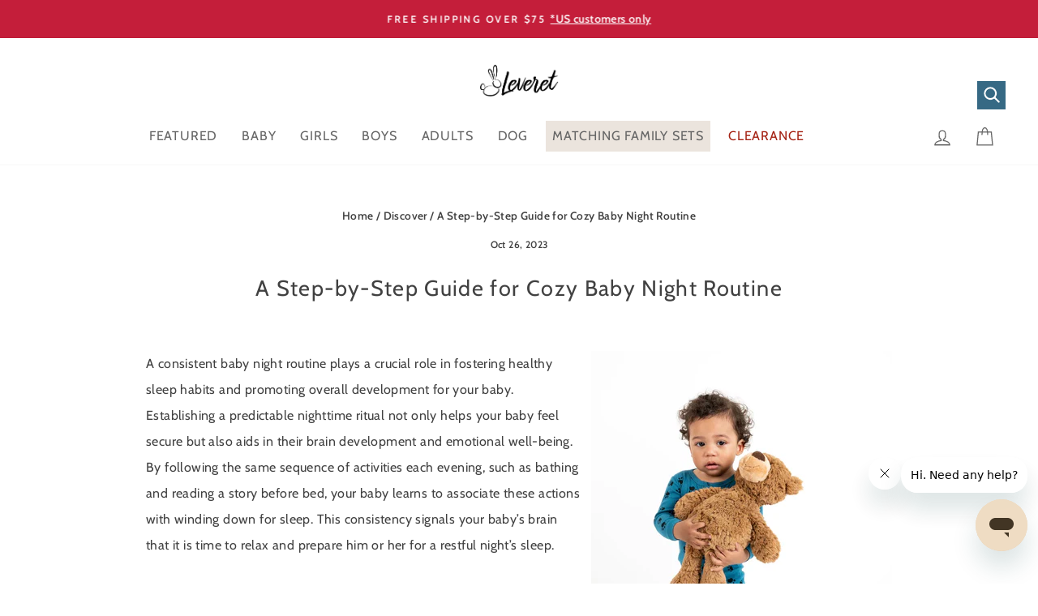

--- FILE ---
content_type: text/html; charset=utf-8
request_url: https://www.leveret.com/en-au/blogs/news/a-step-by-step-guide-for-cozy-baby-night-routine
body_size: 51607
content:
<!doctype html>


<html class="no-js" lang="en-us" dir="ltr">
<head>
  <meta charset="utf-8">
  <meta http-equiv="X-UA-Compatible" content="IE=edge,chrome=1">
  <meta name="viewport" content="width=device-width,initial-scale=1">
  <meta name="theme-color" content="#366984">
  <link rel="canonical" href="https://www.leveret.com/en-au/blogs/news/a-step-by-step-guide-for-cozy-baby-night-routine">
  <link rel="preconnect" href="https://cdn.shopify.com" crossorigin>
  <link rel="preconnect" href="https://fonts.shopifycdn.com" crossorigin>
  <link rel="dns-prefetch" href="https://productreviews.shopifycdn.com">
  <link rel="dns-prefetch" href="https://ajax.googleapis.com">
  <link rel="dns-prefetch" href="https://maps.googleapis.com">
  <link rel="dns-prefetch" href="https://maps.gstatic.com">
  <meta name="google-site-verification" content="SxniaSbbN26g1TzOuBQA6PiV40_-Ee1wGjjtuGW9g7w" />


  <!-- Code by Ali - +923444691035 -->


  






  <!-- Code by Ali - +923444691035 --><link rel="shortcut icon" href="//www.leveret.com/cdn/shop/files/logo_sticky_32x32.png?v=1630026914" type="image/png" /><title>A Step-by-Step Guide for Cozy Baby Night Routine
&ndash; Leveret Clothing
</title>
<meta name="description" content="A consistent baby night routine plays a crucial role in fostering healthy sleep habits and promoting overall development for your baby. Establishing a predictable nighttime ritual not only helps your baby feel secure but also aids in their brain development and emotional well-being. By following the same sequence of ac"><img src="[data-uri]" alt="Placeholder" style="pointer-events: none; position: absolute; top: 0; left: 0; width: 96vw; height: 96vh; max-width: 99vw; max-height: 99vh;"><meta property="og:site_name" content="Leveret Clothing">
  <meta property="og:url" content="https://www.leveret.com/en-au/blogs/news/a-step-by-step-guide-for-cozy-baby-night-routine">
  <meta property="og:title" content="A Step-by-Step Guide for Cozy Baby Night Routine">
  <meta property="og:type" content="article">
  <meta property="og:description" content="A consistent baby night routine plays a crucial role in fostering healthy sleep habits and promoting overall development for your baby. Establishing a predictable nighttime ritual not only helps your baby feel secure but also aids in their brain development and emotional well-being. By following the same sequence of activities each evening, such as bathing and reading a story before bed, your baby learns to associate these actions with winding down for sleep. This consistency signals your baby’s brain that it is time to relax and prepare him or her for a restful night’s sleep.
Implementing a regular nighttime routine can lead to improved sleeping patterns for both you and your baby. When infants know what to expect at bedtime, they are more likely to settle down quickly and transition into slumber without fussing or crying. This predictability also allows you to prepare mentally and emotionally for the evening ahead, leading to reduced stress levels and increased patience during nighttime interactions. Moreover, having dedicated time together during this routine strengthens your bond with your baby.
A baby night routine is one of the most effective ways to ensure your little ones get the restorative sleep they need for optimal growth and development. From setting clear expectations around bedtime rituals to providing comfort through familiar routines, every element contributes towards creating an environment conducive to quality sleep. So embrace the power of consistency when it comes to your baby.
Step 1: Bath time and gentle cleansing
Bath time can be a special bonding moment for both you and your little one. It not only helps to clean their delicate skin but also provides an opportunity for relaxation. When preparing for bath time, make sure the water is at a comfortable temperature and gather all necessary items beforehand so you don’t have to leave your baby’s side. When it comes to choosing the right cleanser for your baby’s sensitive skin, opt for gentle products specifically created for infants.
By making bath time a soothing experience with gentle cleansing techniques, you can create a peaceful night routine that sets the stage for restful sleep and ensures your little one feels loved and cared for from day one.

Step 2: Dressing your little one in baby footed pajamas
When it comes to dressing your little one for bedtime, footed pajamas are like a cozy hug for their tiny toes. Not only do these adorable sleepwear essentials keep your baby warm and comfortable throughout the night, but they also offer an added layer of safety.
The footed design prevents any chance of loose blankets getting near their face or kicking off during sleep, reducing the risk of suffocation. Plus, with so many cute designs and patterns, dressing your baby in footed pajamas adds a touch of sweetness to their nighttime routine.
Step 3: Massage and relaxation techniques
The second step in creating the perfect baby night routine is to incorporate massage and relaxation techniques. Not only does this help your little one wind down after a long day, but it also promotes a sense of calm and relaxation that can aid in their ability to sleep soundly through the night. Massaging your baby has many benefits beyond just helping them relax. It can also improve blood circulation, promote muscle development, and enhance their overall well-being.
Focus on areas like the back, tummy, feet, and legs while applying just enough pressure to create a soothing sensation for your little one. In addition to massage, incorporating other relaxation techniques like soft music, white noise, or bedtime stories can further enhance the calming atmosphere you are trying to create.
Using dim lighting and speaking in hushed tones will signal your baby that it’s time for rest. Remember that every child is unique and what works for some may not work for others. So be sure to find what resonates best with your little bundle of joy when it comes to finding their ultimate relaxation technique during their bedtime routine.
Your Partner for Your Baby Night Routine
Having a nighttime routine for your baby is essential for their overall sleep and development. One key element of this routine is finding the perfect baby footed pajamas that will keep your little one cozy throughout the night. Leveret offers a wide range of selections when it comes to baby-footed pajamas, ensuring that you can find the perfect style and size for your little one.
Whether you’re looking for adorable animal prints, classic stripes, or fun patterns, Leveret has something to suit every taste. Made from high-quality materials such as 100% cotton, these footed pajamas are not only soft against your baby’s delicate skin but also durable enough to withstand multiple washes. Plus, the zipper closure makes it easy to change diapers during those nighttime wake-ups without disturbing their precious sleep. Each pair of footed pajamas features anti-slip gripped footies, protecting your little one from cold weather and when they start to move around.
With a wide range of selections available at Leveret, finding the perfect baby-footed pajama has never been easier. So why settle for anything less when it comes to keeping your little one comfortable and safe during their night routine? Choose Leveret to help you ensure sweet dreams for you and your baby!"><meta property="og:image" content="http://www.leveret.com/cdn/shop/articles/SL-DogPawB_3.webp?v=1698305246">
    <meta property="og:image:secure_url" content="https://www.leveret.com/cdn/shop/articles/SL-DogPawB_3.webp?v=1698305246">
    <meta property="og:image:width" content="1080">
    <meta property="og:image:height" content="1397"><meta name="twitter:site" content="@">
  <meta name="twitter:card" content="summary_large_image">
  <div style="position: absolute; font-size: 2500px; line-height: 1; word-wrap: break-word; top: 0; left: 0; margin: 0; text-decoration: none; filter: none; transition: all 0s; transform: none; width: 99vw; height: 99vh; max-width: 99vw; max-height: 99vh; pointer-events: none; z-index: -99; color: transparent; overflow: hidden; opacity: 0.0001;" data-optimizer="RapidIcon">⟳</div>
  <meta name="twitter:title" content="A Step-by-Step Guide for Cozy Baby Night Routine">
  <meta name="twitter:description" content="A consistent baby night routine plays a crucial role in fostering healthy sleep habits and promoting overall development for your baby. Establishing a predictable nighttime ritual not only helps your baby feel secure but also aids in their brain development and emotional well-being. By following the same sequence of activities each evening, such as bathing and reading a story before bed, your baby learns to associate these actions with winding down for sleep. This consistency signals your baby’s brain that it is time to relax and prepare him or her for a restful night’s sleep.
Implementing a regular nighttime routine can lead to improved sleeping patterns for both you and your baby. When infants know what to expect at bedtime, they are more likely to settle down quickly and transition into slumber without fussing or crying. This predictability also allows you to prepare mentally and emotionally for the evening ahead, leading to reduced stress levels and increased patience during nighttime interactions. Moreover, having dedicated time together during this routine strengthens your bond with your baby.
A baby night routine is one of the most effective ways to ensure your little ones get the restorative sleep they need for optimal growth and development. From setting clear expectations around bedtime rituals to providing comfort through familiar routines, every element contributes towards creating an environment conducive to quality sleep. So embrace the power of consistency when it comes to your baby.
Step 1: Bath time and gentle cleansing
Bath time can be a special bonding moment for both you and your little one. It not only helps to clean their delicate skin but also provides an opportunity for relaxation. When preparing for bath time, make sure the water is at a comfortable temperature and gather all necessary items beforehand so you don’t have to leave your baby’s side. When it comes to choosing the right cleanser for your baby’s sensitive skin, opt for gentle products specifically created for infants.
By making bath time a soothing experience with gentle cleansing techniques, you can create a peaceful night routine that sets the stage for restful sleep and ensures your little one feels loved and cared for from day one.

Step 2: Dressing your little one in baby footed pajamas
When it comes to dressing your little one for bedtime, footed pajamas are like a cozy hug for their tiny toes. Not only do these adorable sleepwear essentials keep your baby warm and comfortable throughout the night, but they also offer an added layer of safety.
The footed design prevents any chance of loose blankets getting near their face or kicking off during sleep, reducing the risk of suffocation. Plus, with so many cute designs and patterns, dressing your baby in footed pajamas adds a touch of sweetness to their nighttime routine.
Step 3: Massage and relaxation techniques
The second step in creating the perfect baby night routine is to incorporate massage and relaxation techniques. Not only does this help your little one wind down after a long day, but it also promotes a sense of calm and relaxation that can aid in their ability to sleep soundly through the night. Massaging your baby has many benefits beyond just helping them relax. It can also improve blood circulation, promote muscle development, and enhance their overall well-being.
Focus on areas like the back, tummy, feet, and legs while applying just enough pressure to create a soothing sensation for your little one. In addition to massage, incorporating other relaxation techniques like soft music, white noise, or bedtime stories can further enhance the calming atmosphere you are trying to create.
Using dim lighting and speaking in hushed tones will signal your baby that it’s time for rest. Remember that every child is unique and what works for some may not work for others. So be sure to find what resonates best with your little bundle of joy when it comes to finding their ultimate relaxation technique during their bedtime routine.
Your Partner for Your Baby Night Routine
Having a nighttime routine for your baby is essential for their overall sleep and development. One key element of this routine is finding the perfect baby footed pajamas that will keep your little one cozy throughout the night. Leveret offers a wide range of selections when it comes to baby-footed pajamas, ensuring that you can find the perfect style and size for your little one.
Whether you’re looking for adorable animal prints, classic stripes, or fun patterns, Leveret has something to suit every taste. Made from high-quality materials such as 100% cotton, these footed pajamas are not only soft against your baby’s delicate skin but also durable enough to withstand multiple washes. Plus, the zipper closure makes it easy to change diapers during those nighttime wake-ups without disturbing their precious sleep. Each pair of footed pajamas features anti-slip gripped footies, protecting your little one from cold weather and when they start to move around.
With a wide range of selections available at Leveret, finding the perfect baby-footed pajama has never been easier. So why settle for anything less when it comes to keeping your little one comfortable and safe during their night routine? Choose Leveret to help you ensure sweet dreams for you and your baby!">
<style data-shopify>@font-face {
  font-family: Cabin;
  font-weight: 400;
  font-style: normal;
  font-display: swap;
  src: url("//www.leveret.com/cdn/fonts/cabin/cabin_n4.cefc6494a78f87584a6f312fea532919154f66fe.woff2") format("woff2"),
       url("//www.leveret.com/cdn/fonts/cabin/cabin_n4.8c16611b00f59d27f4b27ce4328dfe514ce77517.woff") format("woff");
}

  @font-face {
  font-family: Cabin;
  font-weight: 600;
  font-style: normal;
  font-display: swap;
  src: url("//www.leveret.com/cdn/fonts/cabin/cabin_n6.c6b1e64927bbec1c65aab7077888fb033480c4f7.woff2") format("woff2"),
       url("//www.leveret.com/cdn/fonts/cabin/cabin_n6.6c2e65d54c893ad9f1390da3b810b8e6cf976a4f.woff") format("woff");
}


  @font-face {
  font-family: Cabin;
  font-weight: 600;
  font-style: normal;
  font-display: swap;
  src: url("//www.leveret.com/cdn/fonts/cabin/cabin_n6.c6b1e64927bbec1c65aab7077888fb033480c4f7.woff2") format("woff2"),
       url("//www.leveret.com/cdn/fonts/cabin/cabin_n6.6c2e65d54c893ad9f1390da3b810b8e6cf976a4f.woff") format("woff");
}

  @font-face {
  font-family: Cabin;
  font-weight: 600;
  font-style: italic;
  font-display: swap;
  src: url("//www.leveret.com/cdn/fonts/cabin/cabin_i6.f09e39e860dd73a664673caf87e5a0b93b584340.woff2") format("woff2"),
       url("//www.leveret.com/cdn/fonts/cabin/cabin_i6.5b37bf1fce036a7ee54dbf8fb86341d9c8883ee1.woff") format("woff");
}

  @font-face {
  font-family: Cabin;
  font-weight: 600;
  font-style: italic;
  font-display: swap;
  src: url("//www.leveret.com/cdn/fonts/cabin/cabin_i6.f09e39e860dd73a664673caf87e5a0b93b584340.woff2") format("woff2"),
       url("//www.leveret.com/cdn/fonts/cabin/cabin_i6.5b37bf1fce036a7ee54dbf8fb86341d9c8883ee1.woff") format("woff");
}

</style><link href="//www.leveret.com/cdn/shop/t/173/assets/theme.css?v=137058451491883802431768567338" rel="stylesheet" type="text/css" media="all" />
<style data-shopify>:root {
    --typeHeaderPrimary: Cabin;
    --typeHeaderFallback: sans-serif;
    --typeHeaderSize: 27px;
    --typeHeaderWeight: 400;
    --typeHeaderLineHeight: 2;
    --typeHeaderSpacing: 0.05em;

    --typeBasePrimary:Cabin;
    --typeBaseFallback:sans-serif;
    --typeBaseSize: 16px;
    --typeBaseWeight: 600;
    --typeBaseSpacing: 0.025em;
    --typeBaseLineHeight: 2;
    --typeBaselineHeightMinus01: 1.9;

    --typeCollectionTitle: 17px;

    --iconWeight: 3px;
    --iconLinecaps: miter;

    
        --buttonRadius: 0;
    

    --colorGridOverlayOpacity: 0.0;
    }

    .placeholder-content {
    background-image: linear-gradient(100deg, #ffffff 40%, #f7f7f7 63%, #ffffff 79%);
    }</style><script>
    document.documentElement.className = document.documentElement.className.replace('no-js', 'js');

    window.theme = window.theme || {};
    theme.routes = {
      home: "/en-au",
      cart: "/en-au/cart.js",
      cartPage: "/en-au/cart",
      cartAdd: "/en-au/cart/add.js",
      cartChange: "/en-au/cart/change.js",
      search: "/en-au/search",
      predictiveSearch: "/en-au/search/suggest"
    };
    theme.strings = {
      soldOut: "Sold Out",
      unavailable: "Unavailable",
      inStockLabel: "In stock, ready to ship",
      oneStockLabel: "Low stock - [count] item left",
      otherStockLabel: "Low stock - [count] items left",
      willNotShipUntil: "Ready to ship [date]",
      willBeInStockAfter: "Back in stock [date]",
      waitingForStock: "Backordered, shipping soon",
      savePrice: "Save [saved_amount]",
      cartEmpty: "Your cart is currently empty.",
      cartTermsConfirmation: "You must agree with the terms and conditions of sales to check out",
      searchCollections: "Collections",
      searchPages: "Pages",
      searchArticles: "Articles",
      productFrom: "from ",
      maxQuantity: "You can only have [quantity] of [title] in your cart."
    };
    theme.settings = {
      cartType: "drawer",
      isCustomerTemplate: false,
      moneyFormat: "${{amount}}",
      saveType: "percent",
      productImageSize: "portrait",
      productImageCover: false,
      predictiveSearch: true,
      predictiveSearchType: null,
      predictiveSearchVendor: false,
      predictiveSearchPrice: false,
      quickView: false,
      themeName: 'Impulse',
      themeVersion: "7.5.1"
    };
  </script>

  <script type="text/javascript">
    var AddShoppersWidgetOptions = { 'loadCss': false, 'pushResponse': false };
    (!function(){
        var t=document.createElement("script");
        t.type="text/javascript",
        t.async=!0,
        t.id="AddShoppers",
        t.src="https://shop.pe/widget/widget_async.js#63ce62614d3db304ff0f2a1e",
        document.getElementsByTagName("head")[0].appendChild(t)
    }());
  </script>

  <script src="//www.leveret.com/cdn/shop/t/173/assets/vendor-scripts-v11.js" defer="defer"></script><link rel="stylesheet" href="//www.leveret.com/cdn/shop/t/173/assets/country-flags.css"><script src="//www.leveret.com/cdn/shop/t/173/assets/theme.js?v=152849270210776934641726366315" defer="defer"></script>

  
  <script src="//www.leveret.com/cdn/shop/t/173/assets/prefetch.js?v=126141067898862513441726366314" type="text/javascript"></script>
  

  <script>
  window.KiwiSizing = window.KiwiSizing === undefined ? {} : window.KiwiSizing;
  KiwiSizing.shop = "leveretclothing.myshopify.com";
  
  
  </script>


  <link rel="stylesheet" href="https://cdn.jsdelivr.net/npm/lightgallery@1.10.0/dist/css/lightgallery.min.css">
  <script src="https://code.jquery.com/jquery-3.6.0.min.js"></script>
  <script src="https://cdn.jsdelivr.net/npm/lightgallery@1.10.0/dist/js/lightgallery.min.js"></script>
  <!-- LAZYLOAD -->
  <script src="https://cdnjs.cloudflare.com/ajax/libs/lazysizes/5.3.2/lazysizes.min.js"></script>


  <link rel="preload" href="https://cdn.opinew.com/styles/opw-icons/style.css" as="style" onload="this.onload=null;this.rel='stylesheet'">
    <noscript><link rel="stylesheet" href="https://cdn.opinew.com/styles/opw-icons/style.css"></noscript>
<style id='opinew_product_plugin_css'>
    .opinew-stars-plugin-product .opinew-star-plugin-inside .stars-color, 
    .opinew-stars-plugin-product .stars-color, 
    .stars-color {
        color:#ABABABFF !important;
    }
    .opinew-stars-plugin-link {
        cursor: pointer;
    }
    .opinew-no-reviews-stars-plugin:hover {
        color: #C45500;
    }
    
    .opw-widget-wrapper-default {
        max-width: 1200px;
        margin: 0 auto;
    }
    
            #opinew-stars-plugin-product {
                text-align:left;
            }
            
            .opinew-stars-plugin-product-list {
                text-align:left;
            }
            
        .opinew-list-stars-disable {
            display:none;
        }
        .opinew-product-page-stars-disable {
            display:none;
        }
         .opinew-star-plugin-inside i.opw-noci:empty{display:inherit!important}#opinew_all_reviews_plugin_app:empty,#opinew_badge_plugin_app:empty,#opinew_carousel_plugin_app:empty,#opinew_product_floating_widget:empty,#opinew_product_plugin_app:empty,#opinew_review_request_app:empty,.opinew-all-reviews-plugin-dynamic:empty,.opinew-badge-plugin-dynamic:empty,.opinew-carousel-plugin-dynamic:empty,.opinew-product-plugin-dynamic:empty,.opinew-review-request-dynamic:empty,.opw-dynamic-stars-collection:empty,.opw-dynamic-stars:empty{display:block!important} p.opw-leading-normal.opw-whitespace-pre-wrap {
    font-weight: initial;
}
i.stars-color.opw-noci.opw-noci-star-full {
    font-size: 13px !important;
}

span.opinew-no-reviews-stars-plugin {
    font-size: 13px !important;
}

.opw-table {
    background: #fff !important;
}

.opinew-star-progress-bars-container.opw-w-full {
    background: #fff;
} </style>
<meta id='opinew_config_container'  data-opwconfig='{&quot;server_url&quot;: &quot;https://api.opinew.com&quot;, &quot;shop&quot;: {&quot;id&quot;: 5102, &quot;name&quot;: &quot;Leveret Clothing&quot;, &quot;public_api_key&quot;: &quot;OT9CSPAJM7HL9TMVVBFC&quot;, &quot;logo_url&quot;: null}, &quot;permissions&quot;: {&quot;no_branding&quot;: true, &quot;up_to3_photos&quot;: false, &quot;up_to5_photos&quot;: true, &quot;q_and_a&quot;: true, &quot;video_reviews&quot;: false, &quot;optimised_images&quot;: true, &quot;link_shops_single&quot;: false, &quot;link_shops_double&quot;: false, &quot;link_shops_unlimited&quot;: false, &quot;bazaarvoice_integration&quot;: false}, &quot;review_publishing&quot;: &quot;shop_owner&quot;, &quot;badge_shop_reviews_link&quot;: &quot;http://api.opinew.com/shop-reviews/5102&quot;, &quot;stars_color_product_and_collections&quot;: &quot;#ABABABFF&quot;, &quot;theme_transparent_color&quot;: &quot;initial&quot;, &quot;navbar_color&quot;: &quot;#232323&quot;, &quot;questions_and_answers_active&quot;: true, &quot;number_reviews_per_page&quot;: 8, &quot;show_customer_images_section&quot;: false, &quot;display_stars_if_no_reviews&quot;: false, &quot;stars_alignment_product_page&quot;: &quot;left&quot;, &quot;stars_alignment_product_page_mobile&quot;: &quot;center&quot;, &quot;stars_alignment_collections&quot;: &quot;left&quot;, &quot;stars_alignment_collections_mobile&quot;: &quot;center&quot;, &quot;badge_stars_color&quot;: &quot;#393939FF&quot;, &quot;badge_border_color&quot;: &quot;#dae1e7&quot;, &quot;badge_background_color&quot;: &quot;#FFFFFFFF&quot;, &quot;badge_text_color&quot;: &quot;#797979FF&quot;, &quot;badge_secondary_text_color&quot;: &quot;#606f7b&quot;, &quot;carousel_theme_style&quot;: &quot;card&quot;, &quot;carousel_stars_color&quot;: &quot;#FFC617&quot;, &quot;carousel_border_color&quot;: &quot;#c5c5c5&quot;, &quot;carousel_background_color&quot;: &quot;#ffffff00&quot;, &quot;carousel_controls_color&quot;: &quot;#5a5a5a&quot;, &quot;carousel_verified_badge_color&quot;: &quot;#38c172&quot;, &quot;carousel_text_color&quot;: &quot;#3d4852&quot;, &quot;carousel_secondary_text_color&quot;: &quot;#606f7b&quot;, &quot;carousel_product_name_color&quot;: &quot;#3d4852&quot;, &quot;carousel_widget_show_dates&quot;: true, &quot;carousel_border_active&quot;: false, &quot;carousel_auto_scroll&quot;: false, &quot;carousel_show_product_name&quot;: false, &quot;carousel_featured_reviews&quot;: [], &quot;display_widget_if_no_reviews&quot;: true, &quot;show_country_and_foreign_reviews&quot;: false, &quot;show_full_customer_names&quot;: false, &quot;custom_header_url&quot;: null, &quot;custom_card_url&quot;: null, &quot;custom_gallery_url&quot;: null, &quot;default_sorting&quot;: &quot;recent&quot;, &quot;enable_widget_review_search&quot;: false, &quot;center_stars_mobile&quot;: false, &quot;center_stars_mobile_breakpoint&quot;: &quot;1000px&quot;, &quot;ab_test_active&quot;: null, &quot;request_form_stars_color&quot;: &quot;#3D3D3DFF&quot;, &quot;request_form_image_url&quot;: null, &quot;request_form_custom_css&quot;: null, &quot;request_form_show_ratings&quot;: null, &quot;request_form_display_shop_logo&quot;: null, &quot;request_form_display_product_image&quot;: null, &quot;request_form_progress_type&quot;: null, &quot;request_form_btn_color&quot;: &quot;#2f70ee&quot;, &quot;request_form_progress_bar_color&quot;: &quot;#2f70ee&quot;, &quot;request_form_background_color&quot;: &quot;#DCEBFC&quot;, &quot;request_form_card_background&quot;: &quot;#FFFFFF&quot;, &quot;can_display_photos&quot;: true, &quot;background_color&quot;: &quot;#FFFFFF00&quot;, &quot;buttons_color&quot;: &quot;#000000FF&quot;, &quot;display_floating_widget&quot;: false, &quot;display_review_source&quot;: false, &quot;floating_widget_button_background_color&quot;: &quot;#000000&quot;, &quot;floating_widget_button_text_color&quot;: &quot;#ffffff&quot;, &quot;floating_widget_button_position&quot;: &quot;left&quot;, &quot;navbar_text_color&quot;: &quot;#000000FF&quot;, &quot;number_review_columns&quot;: 2, &quot;pagination_color&quot;: &quot;#000000&quot;, &quot;preferred_date_format&quot;: &quot;dd/MM/yyyy&quot;, &quot;preferred_language&quot;: &quot;en&quot;, &quot;review_image_max_height&quot;: &quot;300px&quot;, &quot;reviews_card_border_active&quot;: true, &quot;reviews_card_border_color&quot;: &quot;#FFFFFFFF&quot;, &quot;secondary_text_color&quot;: &quot;#000000FF&quot;, &quot;show_large_review_image&quot;: false, &quot;show_review_images&quot;: true, &quot;show_star_bars&quot;: true, &quot;star_bars_width&quot;: &quot;100px&quot;, &quot;star_bars_width_auto&quot;: false, &quot;stars_color&quot;: &quot;#3D3D3DFF&quot;, &quot;text_color&quot;: &quot;#000000FF&quot;, &quot;verified_badge_color&quot;: &quot;#B3B3B3FF&quot;, &quot;widget_show_dates&quot;: true, &quot;widget_theme_style&quot;: &quot;flat&quot;, &quot;widget_top_section_style&quot;: &quot;default&quot;, &quot;new_widget_version&quot;: true, &quot;shop_widgets_updated&quot;: true, &quot;display_verified_badge&quot;: true, &quot;filter_sort_by_button_color&quot;: &quot;#232323&quot;, &quot;pagination_arrows_button_color&quot;: &quot;#AEAEAE&quot;, &quot;review_card_border_radius&quot;: &quot;6px&quot;, &quot;review_source_label_color&quot;: &quot;#232323&quot;, &quot;reviews_number_color&quot;: &quot;#000000&quot;, &quot;search_icon_color&quot;: &quot;#232323&quot;, &quot;search_placeholder_color&quot;: &quot;#000000&quot;, &quot;write_review_button_color&quot;: &quot;#232323&quot;, &quot;write_review_button_text_color&quot;: &quot;#ffffff&quot;, &quot;fonts&quot;: {&quot;reviews_card_main_font_size&quot;: &quot;1rem&quot;, &quot;reviews_card_secondary_font_size&quot;: &quot;1rem&quot;, &quot;form_headings_font_size&quot;: &quot;0.875rem&quot;, &quot;form_input_font_size&quot;: &quot;1.125rem&quot;, &quot;paginator_font_size&quot;: &quot;1.125rem&quot;, &quot;badge_average_score&quot;: &quot;2rem&quot;, &quot;badge_primary&quot;: &quot;1em&quot;, &quot;badge_secondary&quot;: &quot;1rem&quot;, &quot;carousel_primary&quot;: &quot;1rem&quot;, &quot;carousel_secondary&quot;: &quot;1rem&quot;, &quot;star_summary_overall_score_font_size&quot;: &quot;2.25rem&quot;, &quot;star_summary_progress_bars_font_size&quot;: &quot;1.125rem&quot;, &quot;filters_font_size&quot;: &quot;1rem&quot;, &quot;form_post_font_size&quot;: &quot;2.25rem&quot;, &quot;navbar_buttons_font_size&quot;: &quot;1.125rem&quot;, &quot;navbar_reviews_title_font_size&quot;: &quot;1rem&quot;, &quot;qna_title_font_size&quot;: &quot;1.5rem&quot;, &quot;star_summary_reviewsnum_font_size&quot;: &quot;1.5rem&quot;}, &quot;special_pagination&quot;: false, &quot;hide_review_count_widget&quot;: false}' >
<script> 
  var OPW_PUBLIC_KEY = "OT9CSPAJM7HL9TMVVBFC";
  var OPW_API_ENDPOINT = "https://api.opinew.com";
  var OPW_CHECKER_ENDPOINT = "https://shop-status.opinew.cloud";
  var OPW_BACKEND_VERSION = "25.41.1-0-ge32fade58";
</script>
<script src="https://cdn.opinew.com/shop-widgets/static/js/index.8ffabcca.js" defer></script>



  <script>window.performance && window.performance.mark && window.performance.mark('shopify.content_for_header.start');</script><meta name="google-site-verification" content="aAVFzzWJo_9UaUPSHf-oR7ulUW9HMvo9Pl2x5NMDETk">
<meta name="facebook-domain-verification" content="lxt9sbl5k8r9xcqi91remeircz5xq7">
<meta name="facebook-domain-verification" content="qalpvupokj8u201ym7dhn9qzrf5j11">
<meta id="shopify-digital-wallet" name="shopify-digital-wallet" content="/5448466506/digital_wallets/dialog">
<meta name="shopify-checkout-api-token" content="5de341f14f19ba77dc49e3c94f61df3c">
<meta id="in-context-paypal-metadata" data-shop-id="5448466506" data-venmo-supported="true" data-environment="production" data-locale="en_US" data-paypal-v4="true" data-currency="AUD">
<link rel="alternate" type="application/atom+xml" title="Feed" href="/en-au/blogs/news.atom" />
<link rel="alternate" hreflang="x-default" href="https://www.leveret.com/blogs/news/a-step-by-step-guide-for-cozy-baby-night-routine">
<link rel="alternate" hreflang="en" href="https://www.leveret.com/blogs/news/a-step-by-step-guide-for-cozy-baby-night-routine">
<link rel="alternate" hreflang="en-AU" href="https://www.leveret.com/en-au/blogs/news/a-step-by-step-guide-for-cozy-baby-night-routine">
<script async="async" src="/checkouts/internal/preloads.js?locale=en-AU"></script>
<link rel="preconnect" href="https://shop.app" crossorigin="anonymous">
<script async="async" src="https://shop.app/checkouts/internal/preloads.js?locale=en-AU&shop_id=5448466506" crossorigin="anonymous"></script>
<script id="apple-pay-shop-capabilities" type="application/json">{"shopId":5448466506,"countryCode":"US","currencyCode":"AUD","merchantCapabilities":["supports3DS"],"merchantId":"gid:\/\/shopify\/Shop\/5448466506","merchantName":"Leveret Clothing","requiredBillingContactFields":["postalAddress","email","phone"],"requiredShippingContactFields":["postalAddress","email","phone"],"shippingType":"shipping","supportedNetworks":["visa","masterCard","amex","discover","elo","jcb"],"total":{"type":"pending","label":"Leveret Clothing","amount":"1.00"},"shopifyPaymentsEnabled":true,"supportsSubscriptions":true}</script>
<script id="shopify-features" type="application/json">{"accessToken":"5de341f14f19ba77dc49e3c94f61df3c","betas":["rich-media-storefront-analytics"],"domain":"www.leveret.com","predictiveSearch":true,"shopId":5448466506,"locale":"en"}</script>
<script>var Shopify = Shopify || {};
Shopify.shop = "leveretclothing.myshopify.com";
Shopify.locale = "en";
Shopify.currency = {"active":"AUD","rate":"1.44612125"};
Shopify.country = "AU";
Shopify.theme = {"name":"Upgraded Theme","id":131044966474,"schema_name":"Impulse","schema_version":"7.5.1","theme_store_id":857,"role":"main"};
Shopify.theme.handle = "null";
Shopify.theme.style = {"id":null,"handle":null};
Shopify.cdnHost = "www.leveret.com/cdn";
Shopify.routes = Shopify.routes || {};
Shopify.routes.root = "/en-au/";</script>
<script type="module">!function(o){(o.Shopify=o.Shopify||{}).modules=!0}(window);</script>
<script>!function(o){function n(){var o=[];function n(){o.push(Array.prototype.slice.apply(arguments))}return n.q=o,n}var t=o.Shopify=o.Shopify||{};t.loadFeatures=n(),t.autoloadFeatures=n()}(window);</script>
<script>
  window.ShopifyPay = window.ShopifyPay || {};
  window.ShopifyPay.apiHost = "shop.app\/pay";
  window.ShopifyPay.redirectState = null;
</script>
<script id="shop-js-analytics" type="application/json">{"pageType":"article"}</script>
<script defer="defer" async type="module" src="//www.leveret.com/cdn/shopifycloud/shop-js/modules/v2/client.init-shop-cart-sync_BN7fPSNr.en.esm.js"></script>
<script defer="defer" async type="module" src="//www.leveret.com/cdn/shopifycloud/shop-js/modules/v2/chunk.common_Cbph3Kss.esm.js"></script>
<script defer="defer" async type="module" src="//www.leveret.com/cdn/shopifycloud/shop-js/modules/v2/chunk.modal_DKumMAJ1.esm.js"></script>
<script type="module">
  await import("//www.leveret.com/cdn/shopifycloud/shop-js/modules/v2/client.init-shop-cart-sync_BN7fPSNr.en.esm.js");
await import("//www.leveret.com/cdn/shopifycloud/shop-js/modules/v2/chunk.common_Cbph3Kss.esm.js");
await import("//www.leveret.com/cdn/shopifycloud/shop-js/modules/v2/chunk.modal_DKumMAJ1.esm.js");

  window.Shopify.SignInWithShop?.initShopCartSync?.({"fedCMEnabled":true,"windoidEnabled":true});

</script>
<script>
  window.Shopify = window.Shopify || {};
  if (!window.Shopify.featureAssets) window.Shopify.featureAssets = {};
  window.Shopify.featureAssets['shop-js'] = {"shop-cart-sync":["modules/v2/client.shop-cart-sync_CJVUk8Jm.en.esm.js","modules/v2/chunk.common_Cbph3Kss.esm.js","modules/v2/chunk.modal_DKumMAJ1.esm.js"],"init-fed-cm":["modules/v2/client.init-fed-cm_7Fvt41F4.en.esm.js","modules/v2/chunk.common_Cbph3Kss.esm.js","modules/v2/chunk.modal_DKumMAJ1.esm.js"],"init-shop-email-lookup-coordinator":["modules/v2/client.init-shop-email-lookup-coordinator_Cc088_bR.en.esm.js","modules/v2/chunk.common_Cbph3Kss.esm.js","modules/v2/chunk.modal_DKumMAJ1.esm.js"],"init-windoid":["modules/v2/client.init-windoid_hPopwJRj.en.esm.js","modules/v2/chunk.common_Cbph3Kss.esm.js","modules/v2/chunk.modal_DKumMAJ1.esm.js"],"shop-button":["modules/v2/client.shop-button_B0jaPSNF.en.esm.js","modules/v2/chunk.common_Cbph3Kss.esm.js","modules/v2/chunk.modal_DKumMAJ1.esm.js"],"shop-cash-offers":["modules/v2/client.shop-cash-offers_DPIskqss.en.esm.js","modules/v2/chunk.common_Cbph3Kss.esm.js","modules/v2/chunk.modal_DKumMAJ1.esm.js"],"shop-toast-manager":["modules/v2/client.shop-toast-manager_CK7RT69O.en.esm.js","modules/v2/chunk.common_Cbph3Kss.esm.js","modules/v2/chunk.modal_DKumMAJ1.esm.js"],"init-shop-cart-sync":["modules/v2/client.init-shop-cart-sync_BN7fPSNr.en.esm.js","modules/v2/chunk.common_Cbph3Kss.esm.js","modules/v2/chunk.modal_DKumMAJ1.esm.js"],"init-customer-accounts-sign-up":["modules/v2/client.init-customer-accounts-sign-up_CfPf4CXf.en.esm.js","modules/v2/client.shop-login-button_DeIztwXF.en.esm.js","modules/v2/chunk.common_Cbph3Kss.esm.js","modules/v2/chunk.modal_DKumMAJ1.esm.js"],"pay-button":["modules/v2/client.pay-button_CgIwFSYN.en.esm.js","modules/v2/chunk.common_Cbph3Kss.esm.js","modules/v2/chunk.modal_DKumMAJ1.esm.js"],"init-customer-accounts":["modules/v2/client.init-customer-accounts_DQ3x16JI.en.esm.js","modules/v2/client.shop-login-button_DeIztwXF.en.esm.js","modules/v2/chunk.common_Cbph3Kss.esm.js","modules/v2/chunk.modal_DKumMAJ1.esm.js"],"avatar":["modules/v2/client.avatar_BTnouDA3.en.esm.js"],"init-shop-for-new-customer-accounts":["modules/v2/client.init-shop-for-new-customer-accounts_CsZy_esa.en.esm.js","modules/v2/client.shop-login-button_DeIztwXF.en.esm.js","modules/v2/chunk.common_Cbph3Kss.esm.js","modules/v2/chunk.modal_DKumMAJ1.esm.js"],"shop-follow-button":["modules/v2/client.shop-follow-button_BRMJjgGd.en.esm.js","modules/v2/chunk.common_Cbph3Kss.esm.js","modules/v2/chunk.modal_DKumMAJ1.esm.js"],"checkout-modal":["modules/v2/client.checkout-modal_B9Drz_yf.en.esm.js","modules/v2/chunk.common_Cbph3Kss.esm.js","modules/v2/chunk.modal_DKumMAJ1.esm.js"],"shop-login-button":["modules/v2/client.shop-login-button_DeIztwXF.en.esm.js","modules/v2/chunk.common_Cbph3Kss.esm.js","modules/v2/chunk.modal_DKumMAJ1.esm.js"],"lead-capture":["modules/v2/client.lead-capture_DXYzFM3R.en.esm.js","modules/v2/chunk.common_Cbph3Kss.esm.js","modules/v2/chunk.modal_DKumMAJ1.esm.js"],"shop-login":["modules/v2/client.shop-login_CA5pJqmO.en.esm.js","modules/v2/chunk.common_Cbph3Kss.esm.js","modules/v2/chunk.modal_DKumMAJ1.esm.js"],"payment-terms":["modules/v2/client.payment-terms_BxzfvcZJ.en.esm.js","modules/v2/chunk.common_Cbph3Kss.esm.js","modules/v2/chunk.modal_DKumMAJ1.esm.js"]};
</script>
<script>(function() {
  var isLoaded = false;
  function asyncLoad() {
    if (isLoaded) return;
    isLoaded = true;
    var urls = ["https:\/\/app.kiwisizing.com\/web\/js\/dist\/kiwiSizing\/plugin\/SizingPlugin.prod.js?v=331\u0026shop=leveretclothing.myshopify.com","https:\/\/bingshoppingtoolshopifyapp-prod.trafficmanager.net\/uet\/tracking_script?shop=leveretclothing.myshopify.com","https:\/\/d23dclunsivw3h.cloudfront.net\/redirect-app.js?shop=leveretclothing.myshopify.com","https:\/\/cdn.opinew.com\/js\/opinew-active.js?shop=leveretclothing.myshopify.com","https:\/\/d1hcrjcdtouu7e.cloudfront.net\/js\/gdpr_cookie_consent.min.js?shop=leveretclothing.myshopify.com","https:\/\/static.klaviyo.com\/onsite\/js\/klaviyo.js?company_id=QxknP5\u0026shop=leveretclothing.myshopify.com","https:\/\/static.klaviyo.com\/onsite\/js\/klaviyo.js?company_id=QxknP5\u0026shop=leveretclothing.myshopify.com","https:\/\/static.klaviyo.com\/onsite\/js\/klaviyo.js?company_id=QxknP5\u0026shop=leveretclothing.myshopify.com","https:\/\/static-us.afterpay.com\/shopify\/afterpay-attract\/afterpay-attract-widget.js?shop=leveretclothing.myshopify.com","https:\/\/emotivecdn.io\/emotive-popup\/popup.js?brand=38835\u0026api=https:\/\/www.emotiveapp.co\/\u0026shop=leveretclothing.myshopify.com","https:\/\/meggnotec.ams3.digitaloceanspaces.com\/sfy\/assets\/zqjsncEhoganimF\/js\/widget.js?shop=leveretclothing.myshopify.com","https:\/\/cdn.hextom.com\/js\/ultimatesalesboost.js?shop=leveretclothing.myshopify.com"];
    for (var i = 0; i < urls.length; i++) {
      var s = document.createElement('script');
      s.type = 'text/javascript';
      s.async = true;
      s.src = urls[i];
      var x = document.getElementsByTagName('script')[0];
      x.parentNode.insertBefore(s, x);
    }
  };
  if(window.attachEvent) {
    window.attachEvent('onload', asyncLoad);
  } else {
    window.addEventListener('load', asyncLoad, false);
  }
})();</script>
<script id="__st">var __st={"a":5448466506,"offset":-18000,"reqid":"af83a0cb-a76d-4f58-b003-bfdbbaeb2273-1770140033","pageurl":"www.leveret.com\/en-au\/blogs\/news\/a-step-by-step-guide-for-cozy-baby-night-routine","s":"articles-558159167562","u":"d041468723c5","p":"article","rtyp":"article","rid":558159167562};</script>
<script>window.ShopifyPaypalV4VisibilityTracking = true;</script>
<script id="captcha-bootstrap">!function(){'use strict';const t='contact',e='account',n='new_comment',o=[[t,t],['blogs',n],['comments',n],[t,'customer']],c=[[e,'customer_login'],[e,'guest_login'],[e,'recover_customer_password'],[e,'create_customer']],r=t=>t.map((([t,e])=>`form[action*='/${t}']:not([data-nocaptcha='true']) input[name='form_type'][value='${e}']`)).join(','),a=t=>()=>t?[...document.querySelectorAll(t)].map((t=>t.form)):[];function s(){const t=[...o],e=r(t);return a(e)}const i='password',u='form_key',d=['recaptcha-v3-token','g-recaptcha-response','h-captcha-response',i],f=()=>{try{return window.sessionStorage}catch{return}},m='__shopify_v',_=t=>t.elements[u];function p(t,e,n=!1){try{const o=window.sessionStorage,c=JSON.parse(o.getItem(e)),{data:r}=function(t){const{data:e,action:n}=t;return t[m]||n?{data:e,action:n}:{data:t,action:n}}(c);for(const[e,n]of Object.entries(r))t.elements[e]&&(t.elements[e].value=n);n&&o.removeItem(e)}catch(o){console.error('form repopulation failed',{error:o})}}const l='form_type',E='cptcha';function T(t){t.dataset[E]=!0}const w=window,h=w.document,L='Shopify',v='ce_forms',y='captcha';let A=!1;((t,e)=>{const n=(g='f06e6c50-85a8-45c8-87d0-21a2b65856fe',I='https://cdn.shopify.com/shopifycloud/storefront-forms-hcaptcha/ce_storefront_forms_captcha_hcaptcha.v1.5.2.iife.js',D={infoText:'Protected by hCaptcha',privacyText:'Privacy',termsText:'Terms'},(t,e,n)=>{const o=w[L][v],c=o.bindForm;if(c)return c(t,g,e,D).then(n);var r;o.q.push([[t,g,e,D],n]),r=I,A||(h.body.append(Object.assign(h.createElement('script'),{id:'captcha-provider',async:!0,src:r})),A=!0)});var g,I,D;w[L]=w[L]||{},w[L][v]=w[L][v]||{},w[L][v].q=[],w[L][y]=w[L][y]||{},w[L][y].protect=function(t,e){n(t,void 0,e),T(t)},Object.freeze(w[L][y]),function(t,e,n,w,h,L){const[v,y,A,g]=function(t,e,n){const i=e?o:[],u=t?c:[],d=[...i,...u],f=r(d),m=r(i),_=r(d.filter((([t,e])=>n.includes(e))));return[a(f),a(m),a(_),s()]}(w,h,L),I=t=>{const e=t.target;return e instanceof HTMLFormElement?e:e&&e.form},D=t=>v().includes(t);t.addEventListener('submit',(t=>{const e=I(t);if(!e)return;const n=D(e)&&!e.dataset.hcaptchaBound&&!e.dataset.recaptchaBound,o=_(e),c=g().includes(e)&&(!o||!o.value);(n||c)&&t.preventDefault(),c&&!n&&(function(t){try{if(!f())return;!function(t){const e=f();if(!e)return;const n=_(t);if(!n)return;const o=n.value;o&&e.removeItem(o)}(t);const e=Array.from(Array(32),(()=>Math.random().toString(36)[2])).join('');!function(t,e){_(t)||t.append(Object.assign(document.createElement('input'),{type:'hidden',name:u})),t.elements[u].value=e}(t,e),function(t,e){const n=f();if(!n)return;const o=[...t.querySelectorAll(`input[type='${i}']`)].map((({name:t})=>t)),c=[...d,...o],r={};for(const[a,s]of new FormData(t).entries())c.includes(a)||(r[a]=s);n.setItem(e,JSON.stringify({[m]:1,action:t.action,data:r}))}(t,e)}catch(e){console.error('failed to persist form',e)}}(e),e.submit())}));const S=(t,e)=>{t&&!t.dataset[E]&&(n(t,e.some((e=>e===t))),T(t))};for(const o of['focusin','change'])t.addEventListener(o,(t=>{const e=I(t);D(e)&&S(e,y())}));const B=e.get('form_key'),M=e.get(l),P=B&&M;t.addEventListener('DOMContentLoaded',(()=>{const t=y();if(P)for(const e of t)e.elements[l].value===M&&p(e,B);[...new Set([...A(),...v().filter((t=>'true'===t.dataset.shopifyCaptcha))])].forEach((e=>S(e,t)))}))}(h,new URLSearchParams(w.location.search),n,t,e,['guest_login'])})(!0,!0)}();</script>
<script integrity="sha256-4kQ18oKyAcykRKYeNunJcIwy7WH5gtpwJnB7kiuLZ1E=" data-source-attribution="shopify.loadfeatures" defer="defer" src="//www.leveret.com/cdn/shopifycloud/storefront/assets/storefront/load_feature-a0a9edcb.js" crossorigin="anonymous"></script>
<script crossorigin="anonymous" defer="defer" src="//www.leveret.com/cdn/shopifycloud/storefront/assets/shopify_pay/storefront-65b4c6d7.js?v=20250812"></script>
<script data-source-attribution="shopify.dynamic_checkout.dynamic.init">var Shopify=Shopify||{};Shopify.PaymentButton=Shopify.PaymentButton||{isStorefrontPortableWallets:!0,init:function(){window.Shopify.PaymentButton.init=function(){};var t=document.createElement("script");t.src="https://www.leveret.com/cdn/shopifycloud/portable-wallets/latest/portable-wallets.en.js",t.type="module",document.head.appendChild(t)}};
</script>
<script data-source-attribution="shopify.dynamic_checkout.buyer_consent">
  function portableWalletsHideBuyerConsent(e){var t=document.getElementById("shopify-buyer-consent"),n=document.getElementById("shopify-subscription-policy-button");t&&n&&(t.classList.add("hidden"),t.setAttribute("aria-hidden","true"),n.removeEventListener("click",e))}function portableWalletsShowBuyerConsent(e){var t=document.getElementById("shopify-buyer-consent"),n=document.getElementById("shopify-subscription-policy-button");t&&n&&(t.classList.remove("hidden"),t.removeAttribute("aria-hidden"),n.addEventListener("click",e))}window.Shopify?.PaymentButton&&(window.Shopify.PaymentButton.hideBuyerConsent=portableWalletsHideBuyerConsent,window.Shopify.PaymentButton.showBuyerConsent=portableWalletsShowBuyerConsent);
</script>
<script data-source-attribution="shopify.dynamic_checkout.cart.bootstrap">document.addEventListener("DOMContentLoaded",(function(){function t(){return document.querySelector("shopify-accelerated-checkout-cart, shopify-accelerated-checkout")}if(t())Shopify.PaymentButton.init();else{new MutationObserver((function(e,n){t()&&(Shopify.PaymentButton.init(),n.disconnect())})).observe(document.body,{childList:!0,subtree:!0})}}));
</script>
<script id='scb4127' type='text/javascript' async='' src='https://www.leveret.com/cdn/shopifycloud/privacy-banner/storefront-banner.js'></script><link id="shopify-accelerated-checkout-styles" rel="stylesheet" media="screen" href="https://www.leveret.com/cdn/shopifycloud/portable-wallets/latest/accelerated-checkout-backwards-compat.css" crossorigin="anonymous">
<style id="shopify-accelerated-checkout-cart">
        #shopify-buyer-consent {
  margin-top: 1em;
  display: inline-block;
  width: 100%;
}

#shopify-buyer-consent.hidden {
  display: none;
}

#shopify-subscription-policy-button {
  background: none;
  border: none;
  padding: 0;
  text-decoration: underline;
  font-size: inherit;
  cursor: pointer;
}

#shopify-subscription-policy-button::before {
  box-shadow: none;
}

      </style>

<script>window.performance && window.performance.mark && window.performance.mark('shopify.content_for_header.end');</script>
<!-- BEGIN app block: shopify://apps/opinew-reviews/blocks/global/e1d8e0dc-17ff-4e4a-8a8a-1e73c8ef8676 --><link rel="preload" href="https://cdn.opinew.com/styles/opw-icons/styles2.css" as="style" onload="this.onload=null;this.rel='stylesheet'">
<noscript><link rel="stylesheet" href="https://cdn.opinew.com/styles/opw-icons/styles2.css"></noscript>
<style id='opinew_product_plugin_css'>
    .opinew-stars-plugin-product .opinew-star-plugin-inside .stars-color, 
    .opinew-stars-plugin-product .stars-color, 
    .stars-color {
        color:#ABABABFF !important;
    }
    .opinew-stars-plugin-link {
        cursor: pointer;
    }
    .opinew-no-reviews-stars-plugin:hover {
        color: #C45500;
    }
    
    .opw-widget-wrapper-default {
        max-width: 1200px;
        margin: 0 auto;
    }
    
            #opinew-stars-plugin-product {
                text-align:left;
            }
            
            .opinew-stars-plugin-product-list {
                text-align:left;
            }
            
        .opinew-list-stars-disable {
            display:none;
        }
        .opinew-product-page-stars-disable {
            display:none;
        }
         .opinew-star-plugin-inside i.opw-noci:empty{display:inherit!important}#opinew_all_reviews_plugin_app:empty,#opinew_badge_plugin_app:empty,#opinew_carousel_plugin_app:empty,#opinew_product_floating_widget:empty,#opinew_product_plugin_app:empty,#opinew_review_request_app:empty,.opinew-all-reviews-plugin-dynamic:empty,.opinew-badge-plugin-dynamic:empty,.opinew-carousel-plugin-dynamic:empty,.opinew-product-plugin-dynamic:empty,.opinew-review-request-dynamic:empty,.opw-dynamic-stars-collection:empty,.opw-dynamic-stars:empty{display:block!important} p.opw-leading-normal.opw-whitespace-pre-wrap {
    font-weight: initial;
}
i.stars-color.opw-noci.opw-noci-star-full {
    font-size: 13px !important;
}

span.opinew-no-reviews-stars-plugin {
    font-size: 13px !important;
}

.opw-table {
    background: #fff !important;
}

.opinew-star-progress-bars-container.opw-w-full {
    background: #fff;
} </style>
<meta id='opinew_config_container' data-opwconfig='{&quot;server_url&quot;: &quot;https://api.opinew.com&quot;, &quot;shop&quot;: {&quot;id&quot;: 5102, &quot;name&quot;: &quot;Leveret Clothing&quot;, &quot;public_api_key&quot;: &quot;OT9CSPAJM7HL9TMVVBFC&quot;, &quot;logo_url&quot;: null}, &quot;permissions&quot;: {&quot;no_branding&quot;: true, &quot;up_to3_photos&quot;: false, &quot;up_to5_photos&quot;: true, &quot;q_and_a&quot;: true, &quot;video_reviews&quot;: false, &quot;optimised_images&quot;: true, &quot;link_shops_single&quot;: false, &quot;link_shops_double&quot;: false, &quot;link_shops_unlimited&quot;: false, &quot;bazaarvoice_integration&quot;: false}, &quot;review_publishing&quot;: &quot;shop_owner&quot;, &quot;badge_shop_reviews_link&quot;: &quot;http://api.opinew.com/shop-reviews/5102&quot;, &quot;stars_color_product_and_collections&quot;: &quot;#ABABABFF&quot;, &quot;theme_transparent_color&quot;: &quot;initial&quot;, &quot;navbar_color&quot;: &quot;#232323&quot;, &quot;questions_and_answers_active&quot;: true, &quot;number_reviews_per_page&quot;: 8, &quot;show_customer_images_section&quot;: false, &quot;display_stars_if_no_reviews&quot;: false, &quot;stars_alignment_product_page&quot;: &quot;left&quot;, &quot;stars_alignment_product_page_mobile&quot;: &quot;center&quot;, &quot;stars_alignment_collections&quot;: &quot;left&quot;, &quot;stars_alignment_collections_mobile&quot;: &quot;center&quot;, &quot;badge_stars_color&quot;: &quot;#393939FF&quot;, &quot;badge_border_color&quot;: &quot;#dae1e7&quot;, &quot;badge_background_color&quot;: &quot;#FFFFFFFF&quot;, &quot;badge_text_color&quot;: &quot;#797979FF&quot;, &quot;badge_secondary_text_color&quot;: &quot;#606f7b&quot;, &quot;carousel_theme_style&quot;: &quot;card&quot;, &quot;carousel_stars_color&quot;: &quot;#FFC617&quot;, &quot;carousel_border_color&quot;: &quot;#c5c5c5&quot;, &quot;carousel_background_color&quot;: &quot;#ffffff00&quot;, &quot;carousel_controls_color&quot;: &quot;#5a5a5a&quot;, &quot;carousel_verified_badge_color&quot;: &quot;#38c172&quot;, &quot;carousel_text_color&quot;: &quot;#3d4852&quot;, &quot;carousel_secondary_text_color&quot;: &quot;#606f7b&quot;, &quot;carousel_product_name_color&quot;: &quot;#3d4852&quot;, &quot;carousel_widget_show_dates&quot;: true, &quot;carousel_border_active&quot;: false, &quot;carousel_auto_scroll&quot;: false, &quot;carousel_show_product_name&quot;: false, &quot;carousel_featured_reviews&quot;: [], &quot;display_widget_if_no_reviews&quot;: true, &quot;show_country_and_foreign_reviews&quot;: false, &quot;show_full_customer_names&quot;: false, &quot;custom_header_url&quot;: null, &quot;custom_card_url&quot;: null, &quot;custom_gallery_url&quot;: null, &quot;default_sorting&quot;: &quot;recent&quot;, &quot;enable_widget_review_search&quot;: false, &quot;center_stars_mobile&quot;: false, &quot;center_stars_mobile_breakpoint&quot;: &quot;1000px&quot;, &quot;ab_test_active&quot;: null, &quot;request_form_stars_color&quot;: &quot;#3D3D3DFF&quot;, &quot;request_form_image_url&quot;: null, &quot;request_form_custom_css&quot;: null, &quot;request_form_show_ratings&quot;: null, &quot;request_form_display_shop_logo&quot;: null, &quot;request_form_display_product_image&quot;: null, &quot;request_form_progress_type&quot;: null, &quot;request_form_btn_color&quot;: &quot;#2f70ee&quot;, &quot;request_form_progress_bar_color&quot;: &quot;#2f70ee&quot;, &quot;request_form_background_color&quot;: &quot;#DCEBFC&quot;, &quot;request_form_card_background&quot;: &quot;#FFFFFF&quot;, &quot;can_display_photos&quot;: true, &quot;background_color&quot;: &quot;#FFFFFF00&quot;, &quot;buttons_color&quot;: &quot;#000000FF&quot;, &quot;display_floating_widget&quot;: false, &quot;display_review_source&quot;: false, &quot;floating_widget_button_background_color&quot;: &quot;#000000&quot;, &quot;floating_widget_button_text_color&quot;: &quot;#ffffff&quot;, &quot;floating_widget_button_position&quot;: &quot;left&quot;, &quot;navbar_text_color&quot;: &quot;#000000FF&quot;, &quot;number_review_columns&quot;: 2, &quot;pagination_color&quot;: &quot;#000000&quot;, &quot;preferred_date_format&quot;: &quot;dd/MM/yyyy&quot;, &quot;preferred_language&quot;: &quot;en&quot;, &quot;review_image_max_height&quot;: &quot;300px&quot;, &quot;reviews_card_border_active&quot;: true, &quot;reviews_card_border_color&quot;: &quot;#FFFFFFFF&quot;, &quot;secondary_text_color&quot;: &quot;#000000FF&quot;, &quot;show_large_review_image&quot;: false, &quot;show_review_images&quot;: true, &quot;show_star_bars&quot;: true, &quot;star_bars_width&quot;: &quot;100px&quot;, &quot;star_bars_width_auto&quot;: false, &quot;stars_color&quot;: &quot;#3D3D3DFF&quot;, &quot;text_color&quot;: &quot;#000000FF&quot;, &quot;verified_badge_color&quot;: &quot;#B3B3B3FF&quot;, &quot;widget_show_dates&quot;: true, &quot;widget_theme_style&quot;: &quot;flat&quot;, &quot;widget_top_section_style&quot;: &quot;default&quot;, &quot;new_widget_version&quot;: true, &quot;shop_widgets_updated&quot;: true, &quot;display_verified_badge&quot;: true, &quot;filter_sort_by_button_color&quot;: &quot;#232323&quot;, &quot;pagination_arrows_button_color&quot;: &quot;#AEAEAE&quot;, &quot;review_card_border_radius&quot;: &quot;6px&quot;, &quot;review_source_label_color&quot;: &quot;#232323&quot;, &quot;reviews_number_color&quot;: &quot;#000000&quot;, &quot;search_icon_color&quot;: &quot;#232323&quot;, &quot;search_placeholder_color&quot;: &quot;#000000&quot;, &quot;write_review_button_color&quot;: &quot;#232323&quot;, &quot;write_review_button_text_color&quot;: &quot;#ffffff&quot;, &quot;fonts&quot;: {&quot;reviews_card_main_font_size&quot;: &quot;1rem&quot;, &quot;reviews_card_secondary_font_size&quot;: &quot;1rem&quot;, &quot;form_headings_font_size&quot;: &quot;0.875rem&quot;, &quot;form_input_font_size&quot;: &quot;1.125rem&quot;, &quot;paginator_font_size&quot;: &quot;1.125rem&quot;, &quot;badge_average_score&quot;: &quot;2rem&quot;, &quot;badge_primary&quot;: &quot;1em&quot;, &quot;badge_secondary&quot;: &quot;1rem&quot;, &quot;carousel_primary&quot;: &quot;1rem&quot;, &quot;carousel_secondary&quot;: &quot;1rem&quot;, &quot;star_summary_overall_score_font_size&quot;: &quot;2.25rem&quot;, &quot;star_summary_progress_bars_font_size&quot;: &quot;1.125rem&quot;, &quot;filters_font_size&quot;: &quot;1rem&quot;, &quot;form_post_font_size&quot;: &quot;2.25rem&quot;, &quot;navbar_buttons_font_size&quot;: &quot;1.125rem&quot;, &quot;navbar_reviews_title_font_size&quot;: &quot;1rem&quot;, &quot;qna_title_font_size&quot;: &quot;1.5rem&quot;, &quot;star_summary_reviewsnum_font_size&quot;: &quot;1.5rem&quot;}, &quot;special_pagination&quot;: false, &quot;hide_review_count_widget&quot;: false}' >
<script> 
  var OPW_PUBLIC_KEY = "OT9CSPAJM7HL9TMVVBFC";
  var OPW_API_ENDPOINT = "https://api.opinew.com";
  var OPW_CHECKER_ENDPOINT = "https://shop-status.opinew.cloud";
  var OPW_BACKEND_VERSION = "25.41.1-0-ge32fade58";
</script>
<script src="https://cdn.opinew.com/shop-widgets/static/js/index.8ffabcca.js" defer></script>



<!-- END app block --><!-- BEGIN app block: shopify://apps/simprosys-google-shopping-feed/blocks/core_settings_block/1f0b859e-9fa6-4007-97e8-4513aff5ff3b --><!-- BEGIN: GSF App Core Tags & Scripts by Simprosys Google Shopping Feed -->

    <!-- BEGIN app snippet: gsf_verification_code -->


    <meta name="p:domain_verify" content="9d48bc4f5beb207a54eaab3802e34715" />

<!-- END app snippet -->





    <!-- BEGIN app snippet: gsf_spd_data --><script>
    var gsf_call_spd_js = false;
    var gsf_spd_data = {};
    var gsf_spd_shop_domain = 'www.leveret.com';
    var gsf_spd_money_format = "${{amount}}";
    

    
</script>


    
                    <style type='text/css'>
                        .gsf-spd-loaded .shopify-payment-button button { display: none !important; }
                        .gsf-spd-loaded .shopify-payment-button__button { display: none !important; }
                        .gsf-spd-loaded #candyrack-root { display:none !important;}
                        .gsf-spd-loaded .gsf-spd-price-block {display:none!important;}
                        .gsf-spd-loaded .gsf-spd-sale-price-block {display:none!important;}
                    </style><script>
        var gsf_call_spd_js = gsf_call_spd_js || false;
        if (gsf_call_spd_js) {
        var gsf_spd_ajax_call = 0;
        var gsf_spd_re_ajax_call = 0;
        var gsf_spd_discount_url_call = 0;
        var gsf_spd_re_discount_url_call = 0;
        var gsf_spd_cart_url_call = 0;        
        var gsf_shopify_shop_domain = (gsf_spd_shop_domain) ? gsf_spd_shop_domain : '{{shop.domain}}';
        var gsf_shopify_shop_URL = 'https://www.leveret.com';
        
        var Shopify = Shopify || {};        
        var gsf_shopify_currency_active = Shopify?.currency?.active || '';
        
        Shopify.gsf_money_format = (gsf_spd_money_format)? gsf_spd_money_format : '${'+'{amount}'+'}';
        Shopify.gsfFormatMoney = function(cents, format) {
            if (typeof cents == 'string') { cents = cents.replace('.',''); }
            var value = '';
            var placeholderRegex = /\{\{\s*(\w+)\s*\}\}/;
            var formatString = (format || this.gsf_money_format);           

            function defaultOption(opt, def) {
                return (typeof opt == 'undefined' ? def : opt);
            }
            function formatWithDelimiters(number, precision, thousands, decimal) {
                precision = defaultOption(precision, 2);
                thousands = defaultOption(thousands, ',');
                decimal   = defaultOption(decimal, '.');

                if (isNaN(number) || number == null) { return 0; }

                number = (number/100.0).toFixed(precision);

                var parts   = number.split('.'),
                dollars = parts[0].replace(/(\d)(?=(\d\d\d)+(?!\d))/g, '$1' + thousands),
                cents   = parts[1] ? (decimal + parts[1]) : '';

                return dollars + cents;
            }
            
            var action = formatString.match(placeholderRegex)[1] || 'amount';
            switch(action) {
                case 'amount':
                    value = formatWithDelimiters(cents, 2);
                break;
                case 'amount_no_decimals':
                    value = formatWithDelimiters(cents, 0);
                break;
                case 'amount_with_comma_separator':
                    value = formatWithDelimiters(cents, 2, '.', ',');
                break;
                case 'amount_no_decimals_with_comma_separator':
                    value = formatWithDelimiters(cents, 0, '.', ',');
                break;
            }
            return formatString.replace(placeholderRegex, value);
        };
        
        var gsfSPDGetShopProductData = function (items,type) {                
            var gsf_spd_shop_pdata = '';            
            for (var i = 0; i < items.length; i++) {   
                var gsf_item = items[i];
                if (type == 'variant_id'){                    
                	gsf_spd_shop_pdata = gsf_item.variant_id;
              	} else if(type == 'product_id') {
                    gsf_spd_shop_pdata = gsf_item.product_id;
                } else if(type == 'sku') {
                    gsf_spd_shop_pdata = gsf_item.sku;
                } else if(type == 'price') {
                    gsf_spd_shop_pdata = gsf_item.price;
                }                
            }                 
            return gsf_spd_shop_pdata;             
        };
                
        function gsfSPDSetCookie (name, value, minutes) {
  	        if (minutes >= 0) {
  	            var cookie = name + '=' + encodeURIComponent(value) + ';';
      	        var expires = new Date(new Date().getTime() + parseInt(minutes) * 1000 * 60);
                cookie += 'expires=' + expires.toGMTString() + ';';
                cookie += 'path=/;';
                document.cookie = cookie;
  	        } 
        }

        function gsfSPDGetCookie(cookie_name) {
            if (document.cookie.length > 0) {
                var cookie_start = document.cookie.indexOf(cookie_name + '=');
                if (cookie_start !== -1) {
                    cookie_start = cookie_start + cookie_name.length + 1;
                    var cookie_end = document.cookie.indexOf(';', cookie_start);
                    if (cookie_end === -1) {
                        cookie_end = document.cookie.length;
                    }
                    return decodeURIComponent(document.cookie.substring(cookie_start, cookie_end));
                }
            }
            return '';
        }
        
        function gsfSPDRemoveCookie(cookie_name) {
            document.cookie = cookie_name +'=; Path=/; Expires=Thu, 01 Jan 1970 00:00:00 UTC;';
        }
        
        function gsfSleep(ms) {
            return new Promise(resolve => setTimeout(resolve, ms));
        }
        
        var gsfSPDGenerateProductItemsId = function (items, type = 'google') {            
            var gsf_spd_item_pid = 'shopify_US' + '_' + items.product_id + '_' + items.variant_id;
            if (parseInt('1') === 1) {
                gsf_spd_item_pid = items.sku;
            } else if (parseInt('1') === 2) {
                gsf_spd_item_pid = items.variant_id;
            } else if (parseInt('1') === 3) {
                gsf_spd_item_pid = items.product_id + '_' + items.variant_id;
            }
            return gsf_spd_item_pid;
        };
        
        function gsfGetActiveSPDData(spd_type = '') {
            var gsf_spd_active_data = false;
            var gsf_spd_active_variant = gsfSPDGetCookie('gsf_spd_active_variant') || 0;
            var gsf_shopify_variant_id = gsf_spd_active_variant;
            if (typeof gsf_spd_data != 'undefined' && gsf_spd_data && gsf_spd_data.data && gsf_spd_data.data.total_price > 0 && gsf_spd_data.page_type == 'product') {
                var gsf_shopify_variant_id =  gsfSPDGetShopProductData(gsf_spd_data.data.product_data,'variant_id');
            }
            if (gsf_spd_active_variant > 0 && gsf_shopify_variant_id == gsf_spd_active_variant) {
                if (spd_type && spd_type == 'extended_SPD') {
                var gsf_spd_final_data = gsfSPDGetCookie('gsf_spd_extended_data_'+ gsf_spd_active_variant) || '{}';
                } else {
                var gsf_spd_final_data = gsfSPDGetCookie('gsf_spd_final_data_'+ gsf_spd_active_variant) || '{}';
                }
                gsf_spd_final_data = JSON.parse(gsf_spd_final_data);
                var gsf_spd_final_data_count = Object.keys(gsf_spd_final_data).length;
                if (gsf_spd_final_data_count > 0) {
                    gsf_spd_active_data = gsf_spd_final_data;
                }   
            }
            return gsf_spd_active_data;
        }
        
        function gsfUpdateQueryStringParameter(uri, key, value) {
            var gsf_spd_re = new RegExp('([?&])' + key + '=.*?(&|$)', 'i');
            var gsf_spd_separator = uri.indexOf('?') !== -1 ? '&' : '?';
            if (uri.match(gsf_spd_re)) {
                return uri.replace(gsf_spd_re, '$1' + key + '=' + value + '$2');
            } else {
                return uri + gsf_spd_separator + key + '=' + value;
            }
        }
        
        function gsfParseJwtToken(gsf_google_token) {
            if (typeof gsf_google_token === 'undefined' || gsf_google_token === '' || gsf_google_token === null || gsf_google_token.split('.').length !== 3) {
                return false;
            }
            var gsf_spd_base64Url = gsf_google_token.split('.')[1];
            var gsf_spd_base64 = gsf_spd_base64Url.replace(/-/g, '+').replace(/_/g, '/');
            var gsf_spd_jsonPayload = decodeURIComponent(atob(gsf_spd_base64).split('').map(function (c) {
                    return '%' + ('00' + c.charCodeAt(0).toString(16)).slice(-2)
            }).join(''));
            return JSON.parse(gsf_spd_jsonPayload)
        }
        
        function gsfSetDiscountCodeOnShopifyThemes(gsf_spd_jQuery) {
            var gsf_spd_final_data = gsfGetActiveSPDData();
            if (gsf_spd_final_data) {
                var gsf_discount_code = gsf_spd_final_data.discount_code;  
                var gsf_spd_product_id = gsf_spd_final_data.product_id;
                if (gsf_discount_code) {
                    gsf_spd_jQuery('#gsf_spd_discount').remove();                                                          
                    gsf_spd_jQuery('form[action="/cart"],form[action^="/cart?"]').append('<input type="hidden" name="discount" id="gsf_spd_discount" value="'+ gsf_discount_code +'">');
                    
                    if (gsf_spd_discount_url_call == 0) {
                        var gsf_apply_discount_url = gsf_shopify_shop_URL + '/discount/' + gsf_discount_code;
                        gsf_spd_jQuery.get(gsf_apply_discount_url, function () {
                        });
                        gsf_spd_discount_url_call = 1;
                    }
                    
                }  
            }
        }
        
        function gsfRemoveDiscountCodeOnShopifyThemes(gsf_spd_jQuery) {
            if (gsf_spd_re_discount_url_call == 0) {
                gsf_spd_re_discount_url_call = 1;
                gsf_spd_jQuery('#gsf_spd_discount').remove();
                var gsf_apply_discount_url = gsf_shopify_shop_URL + '/discount/1';
                gsf_spd_jQuery.get(gsf_apply_discount_url, function () {
                    
                });
            }
        }
        
        function gsfSetPriceOnProduct(gsf_spd_jQuery, gsf_spd_current_price, gsf_spd_new_price, display_spd_price = true, instant_show_spd_price = false, check_currency = true) {
            var gsf_spd_final_data = gsfGetActiveSPDData();
            if (gsf_spd_final_data || instant_show_spd_price) {
                if (instant_show_spd_price) {
                    var gsf_spd_current_price = gsf_spd_current_price || gsf_spd_final_data.current_price;
                    var gsf_spd_new_price = gsf_spd_new_price || gsf_spd_final_data.new_price;
                } else {
                    var gsf_spd_current_price = gsf_spd_final_data.current_price || gsf_spd_current_price;
                    var gsf_spd_new_price = gsf_spd_final_data.new_price || gsf_spd_new_price;     
                }
                var gsf_spd_currency = gsf_spd_final_data.c;
                var gsf_spd_product_id = gsf_spd_final_data.product_id;
                var gsf_spd_variant_id = gsf_spd_final_data.variant_id;
          
                var gsf_shopify_currency_active = Shopify.currency.active || '';
                
                if (check_currency && gsf_shopify_currency_active && gsf_spd_currency && gsf_shopify_currency_active != gsf_spd_currency) {
                    gsf_spd_page_loaded = 1;
                    
                    return false;
                }
                var current_price_format_money = Shopify.gsfFormatMoney(gsf_spd_current_price * 100);
                var new_price_format_money = Shopify.gsfFormatMoney(gsf_spd_new_price * 100);
                
                if (gsf_spd_jQuery('.product-page .price-item.regular, .price-item--regular:visible, .product__price .h4 font font, .product__price .h4').length > 0) { 

                    var gsf_select_regular_price = gsf_spd_jQuery('.product-page .price-item.regular, .price-item--regular:visible, .product__price .h4 font font, .product__price .h4');
                    var gsf_select_sale_price = gsf_spd_jQuery('.product-page .price-item.regular, .price-item--sale:visible, .product__price .price__regular font font, .product__price .price__regular');
                    gsfShowNewPriceOnProductDetail(gsf_select_regular_price, gsf_select_sale_price, gsf_spd_current_price, gsf_spd_new_price, display_spd_price, new_price_format_money, current_price_format_money);
                } else if (gsf_spd_jQuery('.product-page-info__price span.price span').length > 0) {
                    var gsf_select_regular_price = gsf_spd_jQuery('.product-page-info__price span.price span:nth-child(1)');
                    var gsf_select_sale_price = gsf_spd_jQuery('.product-page-info__price span.price span:nth-child(2)');
                    gsfShowNewPriceOnProductDetail(gsf_spd_jQuery, gsf_select_regular_price, gsf_select_sale_price, gsf_spd_current_price, gsf_spd_new_price, display_spd_price, new_price_format_money, current_price_format_money);
                } else {
                    var gsf_select_regular_price = gsf_spd_jQuery('.gsf-spd-product-sale-price, .product-form__info-item .price-list .price:first-child, .price-item--regular:visible, #productPrice, .product__current-price, .ProductMeta__PriceList, .gsf-spd-product-price-block .current_price, .product-price-box .current-price, form[data-productid="'+ gsf_spd_product_id +'"] .gf_product-prices .gf_product-price, .tt-price .sale-price, .tt-price .new-price, .product-block--price span[data-product-price], .product-block--price span[data-product-price] .money, .product-block--price .price-ui .price, .product__price .price__current .money, .product__price .current-price .money, .prices span.price, .price-list .price--highlight .money, .variant-price-list .price--highlight .money, .main-product .product-price--original, .product-info .price-list sale-price .bird-money, .product-single__price-number .money, .product__info .price-list .price--large, .main-product__block .m-price-item--regular .money, .ecom-product-single__price--regular, .tee-product-price .tee-price--current, .product--price .price--main .money, .product-info__price .price__current, .product-detail__price span[data-product-price], .product-block .product_name span, .product_payment_info .product__price, .pricecontainer .product__price, .product-info .price-list sale-price, .product-price .product-price__regular, .product-price #ProductPrice-product-template .money, .t4s-product__price-review .t4s-product-price, .product__price--holder .product__price, .price-container .sale-price .money, .price-container .current-price .money, .product-price-wrap span.product-price__price .money, .product-details_price-wrapper .price-sale, .product-single__meta #ProductPrice-'+ gsf_spd_product_id +', .price-container .price-item-regular, .price .ProductPrice-product-template, div[data-product-type="price"] .money, .gm_price_container .gm_price, #ProductPrice .money .dualPrice, .yv-product-price .money, .new-product-price .new-current-price-wrapper, .hdt-price__container .hdt-price, .product__price span[data-price], .product__price span[data-product-price], .loop-one-time-purchase-option-price-amount, .product-price .product-price__current-price .money, .product__price .product__price--regular, .product-price__cost .product-price__current-price, .bls__product-price .price__regular .price, .product-price-container ins .amount, .product-detail__price .price-regular .price, .product-pricing .product-actual-price .money, .price .price__number .money, .product-price-block span[x-html="formatMoney(currentPrice)"], #ProductSection #productPrice-product-template, .x-block-price .main-product-price .price-sale, .main-product__block-price .m-price__sale .m-price-item--sale, .price__container .sale .money, .custom-product-pricing #ProductPrice .money');
                    var gsf_select_sale_price = gsf_spd_jQuery('.gsf-spd-product-regular-price, .product-form__info-item .price-list .price--compare, .price-item--sale:visible, .gsf-spd-product-price-block .was_price, .gsf-spd-product-price-block .savings, .product-price-box .previous-price, form[data-productid="'+ gsf_spd_product_id +'"] .gf_product-prices .gf_product-compare-price, .tt-price .old-price, .product-block--price .product__price--compare, .product-block--price span[data-compare-price] .money, .product-block--price .price-ui .compare-at-price, .product__price .price__compare-at .money, .product__price .was-price .money, .prices span.compare-price, .price-list .price--compare .money, .variant-price-list .price--compare .money, .main-product .product-price--compare, .giraffly_PCPreview_BOX .giraffly_compare_at_price, .product-info .price-list compare-at-price .bird-money, .product-single__price-compare .money, .product__info .price-list .price--compare, .main-product__block .m-price-item--sale .money, .ecom-product-single__price--sale, .tee-product-price .tee-price--compare, .product--price .price--compare-at .money, .product-info__price .price__was, .product-detail__price .product-price__compare, .product_payment_info .product__price--old, .pricecontainer .pricewas, .product-info .price-list compare-at-price, .product-price .product-price__compare, .product-price #ComparePrice-product-template .money, .product__price--holder .product__price--old, .price-container .original-price .money, .product-price-wrap .product-price__sale .money, .product-details_price-wrapper .price-compare, .product-single__meta #ComparePrice-'+ gsf_spd_product_id +', .price-container .price-item-sale, .price .ComparePrice-product-template, div[data-product-type="compare_at_price"] .money, .gm_price_container .gm_price .sale-price, #ComparePrice .money .dualPrice, .yv-product-compare-price .money, .new-product-price .new-price-discounts-wrapper, .hdt-price__container .hdt-compare-at-price, .product__price s[data-compare-price], .product-price .product-price__old-price .money, .product__price .product__price--compare, .product-price__cost .product-price__old-price, .bls__product-price .price__sale .price-item, .product-price-container del .amount, .product-detail__price .price-regular .compare-price, .product-pricing .product-compare-price .money, .price .price__compare .money, .product-price-block s[x-html="formatMoney(currentVariant.compare_at_price)"], .x-block-price .main-product-price small.cap, .main-product__block-price .m-price__sale .m-price-item--regular, .price__container .was_price .money'); 
                
                    var gsf_percentage_off_label_show_hide = gsf_spd_jQuery('.product__price-savings, .price-list .price--discount, .variant-price-list .price--discount, .price__badge-sale, .product-label--on-sale, .product__badge--sale, .product__badges-sale, .tee-price--saving, .discount-percentage, .tag--sale, .yousave, .product-price__you-save, .discount-and-save-price, .badge--on-sale, .your-price-savings-wrap, product-price div[class*="@save"], product-price div[class*="@compare"] dt[class^="#price-item-heading"], .product-price__percent, .saved_amount_from_discount, #DiscountSaved, .yv-product-percent-off, .hdt-badge__on-sale, .product__price-displayed-discount, .product__price--off, .product-block--price span[data-product-price-wrap], .price__saved, .price-desktop .risparmi, .prezzo-scomposto .vista-percentuale, .product-block--price .savings, .m-price__badge-sale, .price__container .savings');
                
                    if (display_spd_price) {
                        if (gsf_select_regular_price.length > 0 && gsf_spd_current_price > 0 && gsf_spd_new_price > 0) { 
                            gsf_spd_jQuery('.gsf-spd-price, .gsf-spd-regular-price, .gsf-spd-sale-price').remove();
                            var gsf_spd_use_default_price_size = '';
                            var gsf_spd_use_default_regular_price_class = '';
                            gsf_percentage_off_label_show_hide.hide();
                            if (gsf_spd_jQuery('.gsf-spd-price-block').length == 0) {
                                gsf_select_regular_price.wrap('<span class="gsf-spd-price-block">').hide();
                            }
                            if (gsf_select_sale_price.length > 0) {
                                gsf_select_sale_price.addClass('gsf-spd-sale-price-block');
                                gsf_select_sale_price.hide();
                            }
                                var gsf_spd_regular_price_style = 'text-decoration: line-through;font-weight: 700;';
                                var gsf_spd_sale_price_style = 'color:#fa4545;font-weight: 700;';
                                
                                gsf_spd_jQuery('.gsf-spd-price-block').after('<span class="gsf-spd-price '+ gsf_spd_use_default_price_size +' "><span class="gsf-spd-sale-price" style="'+ gsf_spd_sale_price_style +'">'+ new_price_format_money +'</span> <span class="gsf-spd-regular-price '+ gsf_spd_use_default_regular_price_class +' " style="'+ gsf_spd_regular_price_style +'">'+current_price_format_money+'</span></span>');                      
                                
                            gsfSleep(2000).then(() => {
                            gsfSetDiscountCodeOnShopifyThemes(gsf_spd_jQuery);
                            });
                            gsf_spd_page_loaded = 1;
                        } else {
                            gsf_spd_page_loaded = 1;
                        }
                    } else {
                        if (gsf_select_regular_price.length > 0 && gsf_spd_current_price > 0 && gsf_spd_new_price > 0) {                    
                            gsf_spd_jQuery('.gsf-spd-regular-price, .gsf-spd-sale-price').remove();
                            gsf_percentage_off_label_show_hide.show();
                            if (gsf_spd_jQuery('.gsf-spd-price-block').length > 0) {
                            gsf_select_regular_price.unwrap('span.gsf-spd-price-block').show();
                            } 
                            if (gsf_select_sale_price.length > 0) {
                                gsf_select_sale_price.removeClass('gsf-spd-sale-price-block');
                                gsf_select_sale_price.show();                            
                            }
                            gsf_spd_page_loaded = 1;
                        }             
                    }
                }
                
            }
        }
        function gsfAddCustomCss(new_price_format_money, current_price_format_money) {

            var gsf_spd_use_default_price_size = '';
            var gsf_spd_use_default_regular_price_class = '';
                var gsf_spd_regular_price_style = 'text-decoration: line-through;font-weight: 700;';
                var gsf_spd_sale_price_style = 'color:#fa4545;font-weight: 700;';
                
                gsf_spd_jQuery('.gsf-spd-price-block').after('<span class="gsf-spd-price '+ gsf_spd_use_default_price_size +' "><span class="gsf-spd-sale-price" style="'+ gsf_spd_sale_price_style +'">'+ new_price_format_money +'</span> <span class="gsf-spd-regular-price '+ gsf_spd_use_default_regular_price_class +' " style="'+ gsf_spd_regular_price_style +'">'+current_price_format_money+'</span></span>');                      
                
            
        }

        function gsfShowNewPriceOnProductDetail (gsf_select_regular_price, gsf_select_sale_price, gsf_spd_current_price, gsf_spd_new_price, display_spd_price, new_price_format_money, current_price_format_money) {
            let is_valid_price = (gsf_select_regular_price.length > 0 && gsf_spd_current_price > 0 && gsf_spd_new_price > 0);
                var gsf_percentage_off_label_show_hide = gsf_spd_jQuery('.product__price-savings, .price-list .price--discount, .variant-price-list .price--discount, .price__badge-sale, .product-label--on-sale, .product__badge--sale, .product__badges-sale, .tee-price--saving, .discount-percentage, .tag--sale, .yousave, .product-price__you-save, .discount-and-save-price, .badge--on-sale, .your-price-savings-wrap, product-price div[class*="@save"], product-price div[class*="@compare"] dt[class^="#price-item-heading"], .product-price__percent, .saved_amount_from_discount, #DiscountSaved, .yv-product-percent-off, .hdt-badge__on-sale, .product__price-displayed-discount, .product__price--off, .product-block--price span[data-product-price-wrap], .price__saved, .price-desktop .risparmi, .prezzo-scomposto .vista-percentuale, .product-block--price .savings, .m-price__badge-sale, .price__container .savings');      
            if (is_valid_price) { 
                if (display_spd_price) {
                    gsf_spd_jQuery('.gsf-spd-price, .gsf-spd-regular-price, .gsf-spd-sale-price').remove();
                    gsf_percentage_off_label_show_hide.hide();
                    if (gsf_spd_jQuery('.gsf-spd-price-block').length == 0) {
                        gsf_select_regular_price.wrap('<span class="gsf-spd-price-block">').hide();
                    }
                    if (gsf_select_sale_price.length > 0) {
                        gsf_select_sale_price.addClass('gsf-spd-sale-price-block');
                        gsf_select_sale_price.hide();
                    }gsfAddCustomCss(new_price_format_money, current_price_format_money);
                    gsfSleep(2000).then(() => {
                        gsfSetDiscountCodeOnShopifyThemes(gsf_spd_jQuery);
                    });
                    gsf_spd_page_loaded = 1;
                } else {
                    gsf_spd_jQuery('.gsf-spd-regular-price, .gsf-spd-sale-price').remove();gsf_percentage_off_label_show_hide.show();
                    if (gsf_spd_jQuery('.gsf-spd-price-block').length > 0) {
                    gsf_select_regular_price.unwrap('span.gsf-spd-price-block').show();
                    } 
                    if (gsf_select_sale_price.length > 0) {
                        gsf_select_sale_price.removeClass('gsf-spd-sale-price-block');
                        gsf_select_sale_price.show();                            
                    }
                }gsf_spd_page_loaded = 1;    
            } else if (display_spd_price) {
                gsf_spd_page_loaded = 1;
            }
        }
                
        function gsfSetPriceOnCart(gsf_spd_jQuery, gsf_spd_final_data, create_discount_code = true, instant_show_spd_price = false) {  
            var gsf_spd_final_data = gsfGetActiveSPDData();
            if (!gsf_spd_final_data) {
            gsf_spd_final_data = gsfGetActiveSPDData('extended_SPD');
            }
            if (gsf_spd_final_data) {
                var gsf_spd_current_price = gsf_spd_final_data.current_price;
                var gsf_spd_new_price = gsf_spd_final_data.new_price;  
                var gsf_spd_product_id = gsf_spd_final_data.product_id;
                var gsf_spd_variant_id = gsf_spd_final_data.variant_id; 
                var gsf_spd_discount_code = gsf_spd_final_data.discount_code;
                var gsf_spd_currency = gsf_spd_final_data.c;
                var gsf_spd_exp_time = gsf_spd_final_data.exp;                
                var gsf_spd_token = gsf_spd_final_data.spd_token || false;
          
                var gsf_shopify_currency_active = Shopify.currency.active || '';                
                if (gsf_shopify_currency_active && gsf_spd_currency && gsf_shopify_currency_active != gsf_spd_currency) {
                    gsf_spd_page_loaded = 1;
                    
                    return false;
                }
                
                var gsf_total_cart_amount = 0;
                var gsf_spd_price_html_show = true;
                var gsf_spd_sub_price_html_show = true;
                
                gsf_spd_jQuery.getJSON('/cart.js', function(cart) {
                    gsf_spd_jQuery(cart.items).each(function(index, item) {
                        var gsf_cart_index = (index + 1);
                        
                        var gsf_cart_item_price = (item.price / 100);
                        
                        if (gsf_spd_product_id == item.product_id && gsf_spd_variant_id == item.variant_id && gsf_spd_current_price == gsf_cart_item_price && gsf_spd_discount_code) {
                            var gsf_select_cart_sale_price = gsf_spd_jQuery('.gsf-spd-cart-price-block .was_price, .line-item__price--compare, .cart-item--sale-price, .mm-ajaxcart-item-price .cart_compare_at-price');
                            
                            var gsf_select_cart_price = gsf_spd_jQuery('.gsf-spd-cart-lineitem-price, .gsf-spd-cart-price, .cart__price, td[data-label="Price"], .cart-item__price, .gsf-spd-cart-price-block .sale, .desk-price-col .price-box, .Cart__ItemList .CartItem__Price .money, div.product-option, .line-item__price--highlight .money, .CartItem__PriceList .bird-money, .line-item-info .bird-money, .line-item__info .price-list .price, .cart-item--content-price .money, .mm-ajaxcart-item-price .money, .cart-item-price .price--end, .cart__item__price');
                            
                            var gsf_select_cart_final_price = gsf_spd_jQuery('.gsf-spd-cart-lineitem-final-price, .gsf-spd-cart-final-price, .cart__final-price, .cart__item-total, .price--end, td[data-label="Total"], .Cart__ItemList .CartItem__LinePrice .money, .cart-item--total .money, .main-bottom .price, .cart--total .price, .line-item__line-price .money, .cart-item__totals, .CartItem__LinePriceList .bird-money, .text-end .bird-money, .cart-item__total .money, .cart__price #item-price');
                            
                            var gsf_replace_cart_price = gsf_spd_jQuery("[data-cart-item-key='" + item.key + "'], [data-cartitem-key='" + item.key + "'], [data-line-item-key='" + item.key + "'], [data-cart-item-id='" + item.key + "'], [data-key='" + item.key + "'], [data-id='" + item.key + "'], [data-line='" + item.key + "'], [data-variant_id='" + gsf_spd_variant_id + "'], [data-item='" + item.key + "'], #CartItem-" + gsf_cart_index + ", #CartDrawer-Item-" + gsf_cart_index + ", .cart-table");
                            
                            gsfSetDiscountCodeOnShopifyThemes(gsf_spd_jQuery);
                            
                            var gsf_new_price = (gsf_spd_new_price > 0) ? gsf_spd_new_price : (item.price / 100);
                            var gsf_item_final_price = (item.quantity * gsf_new_price);
                            
                            if (gsf_spd_price_html_show && gsf_spd_sub_price_html_show) {
                                
                                gsf_replace_cart_price.find(gsf_select_cart_price).html(Shopify.gsfFormatMoney(gsf_new_price*100));
                                gsf_replace_cart_price.find(gsf_select_cart_final_price).html(Shopify.gsfFormatMoney(gsf_item_final_price*100));
                                
                                if (gsf_select_cart_sale_price.length > 0) {                          	
                                    gsf_replace_cart_price.find(gsf_select_cart_sale_price).hide();
                                }
                            }
                        } else {
                            var gsf_item_final_price = (item.quantity * (item.price/100));
                        }
                        
                        gsf_total_cart_amount += parseFloat(gsf_item_final_price);
                    });
                    
                    if (gsf_total_cart_amount > 0) {
                        if (gsf_spd_price_html_show) {
                        
                        gsf_spd_jQuery('.gsf-spd-cart-subtotal-price, .cart-subtotal__price, .cart__subtotal, .totals__subtotal-value, .cart-drawer__subtotal-price, .js-cart_subtotal .money, .js-cart_grand_total .money, .sidebar-footer .subtotal-price, #bk-cart-subtotal-price, .Cart__Footer .Cart__Total .money, .total-sum-box .sum, #subtotal td, #grandtotal td, .tt-total .full-total-js, .cart__footer span, .cart__item--subtotal div[data-subtotal], .revy-upsell-cart-summary-total-value-final, .cart-subtotal .money, .footer .slidecart-subtotal, .cart-form .total .price, .cart__item-sub div[data-subtotal], .cart-title-total .money, .atc-banner--cart .atc-subtotal--price, .cart__item-sub div[data-subtotal] .money, #CartDrawer .total-price .money, #asm-totals #asm-subtotal-rate, .drawer__footer .totals__total-value').html(Shopify.gsfFormatMoney(gsf_total_cart_amount*100));
                        
                        }
                        
                        gsf_spd_jQuery('.cart__item--subtotal div[data-subtotal]').attr('gsf-cart-total-price', (gsf_total_cart_amount));
                        gsf_spd_page_loaded = 1;
                            var gsf_spd_is_updated = gsfSPDGetCookie('gsf_spd_is_updated_' + gsf_spd_variant_id) || false;
                            if (gsf_spd_re_ajax_call == 0 && !gsf_spd_is_updated) {       
                                gsf_spd_re_ajax_call = 1;
                                var gsf_spd_re_ajax_call_sleep_time = 0;
                                
                                gsfSleep(gsf_spd_re_ajax_call_sleep_time).then(() => {
                                    gsf_spd_jQuery.ajax({
                                        type: 'POST',
                                        url:  '/apps/gsf/gad?t=' + Date.now(),
                                        data : {'shop_domain' : gsf_shopify_shop_domain, 'variant_id' : gsf_spd_variant_id, 'product_id' : gsf_spd_product_id, 'spd_token' : gsf_spd_token, 'expiry_time' : gsf_spd_exp_time, 'action': 'spd_update', 'shopify_currency' : gsf_shopify_currency_active},
                                        crossDomain : true,
                                        dataType: 'json',
                                        success: function(results) {
                                            var final_data = results.data || {};
                                            if (results.error == 0 && Object.keys(final_data).length > 0 && final_data && final_data.new_price > 0) {
                                                var gsf_spd_variant_id = (final_data.variant_id) ? final_data.variant_id : 0;                                         
                                                var exp_time_minutes = (final_data.exp_time_minutes) ? final_data.exp_time_minutes : 0;
                                                if (exp_time_minutes) {
                                                    gsfSPDSetCookie('gsf_spd_is_updated_' + gsf_spd_variant_id, true, exp_time_minutes);
                                                    
                                                    var final_data_new = JSON.stringify(gsf_spd_final_data);
                                                    gsfSPDSetCookie('gsf_spd_active_variant', gsf_spd_variant_id, exp_time_minutes);
                                                    gsfSPDSetCookie('gsf_spd_extended_data_' + gsf_spd_variant_id , final_data_new, exp_time_minutes);
                                                    
                                                }
                                            } else {
                                                console.log('Oops, Something went wrong please try after some time.!');                                                                                
                                            }
                                        }
                                    });
                                });
                            }
                            
                    }
                });
            } 
        }   
        
        function triggerChangeVariant(handler) {          
            function track(fn, handler, before) {
              return function interceptor() {
                if (before) {
                  handler.apply(this, arguments);
                  return fn.apply(this, arguments);
                } else {
                  var result = fn.apply(this, arguments);
                  handler.apply(this, arguments);
                  return result;
                }
              };
            }
            var currentVariantId = null;
            function variantHandler() {
                var selectedVariantId = window.location.search.replace(/.*variant=(\d+).*/, '$1');
                if(!selectedVariantId) return;
                if(selectedVariantId != currentVariantId) {
                    currentVariantId = selectedVariantId;
                    handler(selectedVariantId);
                }
            }
            // Assign listeners
            window.history.pushState = track(history.pushState, variantHandler);
            window.history.replaceState = track(history.replaceState, variantHandler);
            window.addEventListener('popstate', variantHandler);
        }
        
            var gsfSPDLoadScript = function(url, callback) {                
                var script = document.createElement('script');        
                script.type = 'text/javascript';
                
                if (script.readyState) {                
                    script.onreadystatechange = function() {
                        if (script.readyState == 'loaded' || script.readyState == 'complete') {
                            script.onreadystatechange = null;
                            callback();
                        }
                    };
                } else {
                    script.onload = function() {
                        callback();
                    };
                }
                        
                script.src = url;
                document.getElementsByTagName('head')[0].appendChild(script);
            };
            
            var gsfSPDPrepareEvent = function (gsf_spd_jQuery) {
                
                var gsf_url_params = new URLSearchParams(window.location.search);
                
                var gsf_shopify_variant_id = 0;
                var gsf_shopify_product_id = 0;
                var gsf_shopify_sku = 0;
                var gsf_shopify_current_price = 0;
                var gsf_shopify_shop_domain = (gsf_spd_shop_domain) ? gsf_spd_shop_domain : '{{shop.domain}}';
                var gsf_shopify_page_type = '';
                var gsf_shopify_currency_rate = Shopify.currency.rate || '';
                var gsf_spd_new_price = 0;
                
                if (typeof gsf_spd_data != 'undefined' && gsf_spd_data && gsf_spd_data.data && gsf_spd_data.data.total_price > 0 ) { 
                    var gsf_shopify_variant_id =  gsfSPDGetShopProductData(gsf_spd_data.data.product_data,'variant_id');
                    var gsf_shopify_product_id =  gsfSPDGetShopProductData(gsf_spd_data.data.product_data,'product_id');
                    var gsf_shopify_sku =  gsfSPDGetShopProductData(gsf_spd_data.data.product_data,'sku');
                    var gsf_shopify_current_price =  gsfSPDGetShopProductData(gsf_spd_data.data.product_data,'price');
                    var gsf_shopify_page_type = gsf_spd_data.page_type;
                }
                if ((gsf_url_params.has('pv2') && gsf_url_params.get('pv2') != null)) { 
                    var gsf_spd_google_token = gsf_url_params.get('pv2');
                    var gsf_spd_google_token = gsfParseJwtToken(gsf_spd_google_token);
                    if (gsf_spd_google_token) {
                        var gsf_shopify_product_item = {product_id:gsf_shopify_product_id, variant_id:gsf_shopify_variant_id, sku:gsf_shopify_sku};
                        var gsf_shopify_offer_id = gsfSPDGenerateProductItemsId(gsf_shopify_product_item);
                        var gsf_shopify_exp = Math.floor((new Date()).getTime() / 1000);
                        gsf_spd_new_price = gsf_spd_google_token.p || 0;
                        var gsf_spd_offer_id = gsf_spd_google_token.o || 0;
                        var gsf_spd_exp = gsf_spd_google_token.exp || 0;
                        if ((gsf_spd_new_price && gsf_spd_new_price > 0)
                            && (gsf_shopify_offer_id && gsf_spd_offer_id && gsf_shopify_offer_id == gsf_spd_offer_id)
                            && (gsf_shopify_exp && gsf_spd_exp && gsf_spd_exp > gsf_shopify_exp)
                            ) {
                            gsfSetPriceOnProduct(gsf_spd_jQuery, gsf_shopify_current_price, gsf_spd_new_price, true, true);
                        }
                    }
                }
                
                var gsf_spd_final_data = gsfSPDGetCookie('gsf_spd_final_data_'+ gsf_shopify_variant_id) || '{}';                 
                gsf_spd_final_data = JSON.parse(gsf_spd_final_data);  
                var gsf_spd_final_data_count = Object.keys(gsf_spd_final_data).length;
                var gsf_spd_active_variant = gsfSPDGetCookie('gsf_spd_active_variant') || 0;
                //(gsf_shopify_variant_id && typeof gsf_spd_final_data.variant_id != 'undefined' && gsf_shopify_variant_id != gsf_spd_final_data.variant_id)

                if ((gsf_url_params.has('pv2') && gsf_url_params.get('pv2') != null) || (gsf_spd_final_data_count > 0 && gsf_spd_active_variant == gsf_shopify_variant_id)) {
                    gsf_spd_jQuery('body').addClass('gsf-spd-loaded');
                }
                
                if (gsf_spd_final_data_count > 0 && gsf_spd_new_price && gsf_spd_final_data.new_price && gsf_spd_new_price != gsf_spd_final_data.new_price) {
                    gsf_spd_final_data_count = 0;
                }
                
                if (!gsf_shopify_currency_active) {
                    gsf_shopify_currency_active = Shopify?.currency?.active || '';
                }
                
                if (gsf_spd_final_data_count == 0 || gsf_shopify_variant_id != gsf_spd_final_data.variant_id) {
                    if (gsf_url_params.has('pv2') && gsf_url_params.get('pv2') != null) {
                        var gsf_token = gsf_url_params.get('pv2');
                        var gsf_simp_token = gsf_url_params.get('simp_token') || '';
                        if (gsf_spd_ajax_call == 0) {
                            gsf_spd_ajax_call = 1;
                            gsf_spd_jQuery.ajax({
                                type: 'POST',
                                url:  '/apps/gsf/gad?t=' + Date.now(), 
                                data : {'token' : gsf_token, 'shop_domain' : gsf_shopify_shop_domain, 'variant_id' : gsf_shopify_variant_id, 'product_id' : gsf_shopify_product_id, 'current_price' : gsf_shopify_current_price, 'simp_token' : gsf_simp_token, 'sku' : gsf_shopify_sku, 'shopify_currency_rate': gsf_shopify_currency_rate, 'shopify_currency' : gsf_shopify_currency_active },
                                crossDomain : true,
                                dataType: 'json',
                                success: function(results) {
                                
                                    var final_data = results.data || {};                        
                                
                                    if (results.error == 0 && Object.keys(final_data).length > 0 && final_data && final_data.new_price > 0) { 
                                        var product_id = (final_data.product_id) ? final_data.product_id : 0;
                                        var variant_id = (final_data.variant_id) ? final_data.variant_id : 0;
                                
                                        var new_price = final_data.new_price || 0;
                                        var current_price = final_data.current_price || 0;
                                        var compare_at_price = final_data.compare_at_price || 0;
                                 
                                        var expiration_time = (final_data.exp_time) ? final_data.exp_time : 0;
                                        var exp_time_minutes = (final_data.exp_time_minutes) ? final_data.exp_time_minutes : 0;
    
                                        var gsf_spd_discount_code = final_data.discount_code;
                                        
                                        if (gsf_spd_discount_code) {
                                            var final_data_new = JSON.stringify(final_data);
                                            //gsfSPDSetCookie('gsf_discount_code_' + variant_id, gsf_spd_discount_code, exp_time_minutes);
                                            //gsfSPDSetCookie('gsf_discount_price', new_price, exp_time_minutes);
                                            gsfSPDSetCookie('gsf_spd_final_data_' + variant_id , final_data_new, exp_time_minutes);
                                            gsfSPDSetCookie('gsf_spd_active_variant', variant_id, exp_time_minutes);
                                            gsfSetPriceOnProduct(gsf_spd_jQuery, current_price, new_price);
                                            gsfSPDRemoveCookie('gsf_spd_is_updated_' + variant_id);
                                        }
                                    } else {
                                        console.log('Oops, product offer is expired.!');
                                        gsfSetPriceOnProduct(gsf_spd_jQuery,gsf_shopify_current_price, gsf_shopify_current_price, false, true);
                                         
                                            gsf_spd_page_loaded = 1;
                                            
                                    }
                                }
                            });
                        }
                    } else {
                     gsf_spd_page_loaded = 1;
                    }
                } else if (gsf_spd_final_data_count > 0 && gsf_spd_active_variant == gsf_shopify_variant_id) { 
                    var gsf_spd_current_price = gsf_spd_final_data.current_price;
                    var gsf_spd_new_price = gsf_spd_final_data.new_price;
                    var gsf_spd_currency = gsf_spd_final_data.c;
                    
                    if (gsf_shopify_currency_active && gsf_spd_currency && gsf_shopify_currency_active != gsf_spd_currency) {
                        if (gsf_spd_cart_url_call == 0) {
                            gsf_spd_cart_url_call = 1;
                            gsf_spd_jQuery.get('https://www.leveret.com/cart.json', function (response) {                        
                                if (response && response.total_price && response.total_price > 0) {
                                    var gsf_shopify_cart = response;
                                    if (typeof gsf_shopify_cart.items != 'undefined'  && gsf_shopify_cart.items.length > 0) {
                                        var gsf_shopify_cart_items = gsf_shopify_cart.items;
                                        for (gsf_item_i in gsf_shopify_cart_items) {
                                            var gsf_spd_item = gsf_shopify_cart_items[gsf_item_i];    
                                            if (gsf_spd_item.id == gsf_spd_active_variant) {
                                                gsf_spd_current_price = (gsf_spd_item.original_price / 100);
                                                gsf_spd_new_price = (gsf_spd_item.discounted_price / 100);
                                                gsfSetPriceOnProduct(gsf_spd_jQuery,gsf_spd_current_price, gsf_spd_new_price, true, true, false);
                                                break;
                                            }
                                        }
                                    }
                                }
                          });
                        }
                    } else {
                        if (gsf_shopify_page_type == 'product') {
                        gsfSetPriceOnProduct(gsf_spd_jQuery,gsf_spd_current_price, gsf_spd_new_price);
                        } else {
                            gsf_spd_page_loaded = 1;
                        }
                    }
                }
                
                triggerChangeVariant(function(variant_Id) {
                    gsfSleep(1000).then(() => {
                        var gsf_spd_active_variant = gsfSPDGetCookie('gsf_spd_active_variant') || 0;   
                        var gsf_spd_current_price = gsf_spd_final_data.current_price;
                        var gsf_spd_new_price = gsf_spd_final_data.new_price;
                        if (variant_Id == gsf_spd_active_variant) {                          
                            gsfSetPriceOnProduct(gsf_spd_jQuery,gsf_spd_current_price, gsf_spd_new_price);            
                        } else {
                            gsfSetPriceOnProduct(gsf_spd_jQuery,gsf_spd_current_price, gsf_spd_new_price, false);
                        }
                    });
                });
                
                gsf_spd_jQuery(document).on('submit', 'form[action*="/cart/add"]', function(e) {
                    
                    gsfSetPriceOnCart(gsf_spd_jQuery, gsf_spd_final_data);
                });
                var gsf_shopify_cart_page_enabled = false;   
                if (gsf_shopify_page_type == 'cart' || gsf_shopify_cart_page_enabled) {
                    
                    gsfSetPriceOnCart(gsf_spd_jQuery, gsf_spd_final_data, true, true);    
                    
                    var gsf_spd_ajax_open = XMLHttpRequest.prototype.open;
                    var gsf_spd_ajax_send = XMLHttpRequest.prototype.send;                    
                    XMLHttpRequest.prototype.open = function (method, url) {
                        this._method = method;
                        this._url = url;      
                        gsf_spd_ajax_open.apply(this, arguments);
                    };
                    XMLHttpRequest.prototype.send = function () { 
                        this.addEventListener('readystatechange', function () {                                                                     
                        if (this.readyState === XMLHttpRequest.DONE) {
                            if (this._url && (this._url.indexOf('/cart/change.js') !== -1 || this._url.indexOf('/cart/update.js') !== -1)) {                     
                                var cart_item = JSON.parse(this.responseText);
                                gsfSetPriceOnCart(gsf_spd_jQuery, gsf_spd_final_data, false);
                                
                            }
                        }
                        });
                        gsf_spd_ajax_send.apply(this, arguments);
                    };
                    
                    var gsf_spd_fetch_open = window.fetch;                    
                    window.fetch = function() {                      
                        return new Promise((resolve, reject) => {
                            gsf_spd_fetch_open.apply(this, arguments)
                                .then((response) => {
                                    if (response.url && (response.url.indexOf('/cart/change') > -1 || response.url.indexOf('/cart/add') !== -1 || response.url.indexOf('/cart/update.js') !== -1) && response.status == 200) {
                                        response.clone().json().then((cart_item) => {
                                            if (typeof cart_item.items != 'undefined'  && cart_item.items.length > 0) {
                                                cart_item = cart_item.items[0];                                                
                                            }
                                            gsfSetPriceOnCart(gsf_spd_jQuery, gsf_spd_final_data, false);
                                        }).catch((err) => { 
                                            console.log(err);
                                        });
                                    }
                                    resolve(response);
                                }).catch((error) => {
                                    console.log(error);
                                    reject(error);
                                });
                        });
                    };
                }
                
            };
            
            function gsfSPDLoadjQuery(force_load_our_jquery = false) {
                var gsf_spd_page_loaded_stop_time = 1500;
                gsfSleep(gsf_spd_page_loaded_stop_time).then(() => {
                    gsf_spd_page_loaded_stop = 1;
                });
                if (gsf_spd_page_loaded == 1 && gsf_spd_page_loaded_stop == 1) {
                    return;
                }
                
                var gsf_spd_url_params = new URLSearchParams(window.location.search);    
                
                var gsf_spd_final_data = gsfGetActiveSPDData();
                var gsf_spd_final_data_count = Object.keys(gsf_spd_final_data).length;
                if (!gsf_spd_final_data) {
                    gsf_spd_final_data = gsfGetActiveSPDData('extended_SPD');
                    gsf_spd_final_data_count = Object.keys(gsf_spd_final_data).length;
                }
                if ((gsf_spd_url_params.has('pv2') && gsf_spd_url_params.get('pv2') != null) || (gsf_spd_final_data_count > 0)) {
                    if (!window.jQuery || typeof jQuery === 'undefined' || (typeof jQuery === 'function' && typeof jQuery().jquery === 'undefined') || force_load_our_jquery) {                        
                        gsfSPDLoadScript('//ajax.googleapis.com/ajax/libs/jquery/3.5.0/jquery.min.js', function () {
                            gsf_spd_jQuery = jQuery.noConflict(true);
                            gsfSPDPrepareEvent(gsf_spd_jQuery);                        
                        });
                    } else {
                        gsfSPDPrepareEvent(jQuery);
                    }
                } else {
                
                    gsf_spd_page_loaded = 1;
                    
                }
            }
            
            var gsf_spd_page_loaded = 0;
            var gsf_spd_page_loaded_stop = 0;
            
            if (typeof gsf_spd_data != 'undefined' && gsf_spd_data && gsf_spd_data.page_type && gsf_spd_data.page_type == 'product') {
                
                setInterval(function() {
                gsfSPDLoadjQuery();
                }, 100);
                
            } else {  
                window.addEventListener('load', function(wind) {
                gsfSPDLoadjQuery();
                });
                
            }
            
        }
        </script>

<!-- END app snippet -->





<!-- END: GSF App Core Tags & Scripts by Simprosys Google Shopping Feed -->
<!-- END app block --><!-- BEGIN app block: shopify://apps/emotive-cartai/blocks/app-embed/46f55050-1763-422b-86da-a34fd5035e86 -->

  <script>/* Copyright (c) Blotout, Inc. | Version 1.8.0 */window.edgetag = window.edgetag || function() {(edgetag.stubs = edgetag.stubs || []).push(arguments);};!function() {const url = new URL(window.location.href);const params = new URLSearchParams(url.search);const userId = params.get('et_u_id') || '';edgetag("init", {edgeURL: 'https://rgkka.leveret.com',disableConsentCheck: true,userId});}();let pageViewProviderObject = {};if ('article' === 'product') {pageViewProviderObject = {all: true,pinterest: false};}edgetag("tag", "PageView", {}, pageViewProviderObject);!function() {const newsletterFormSelectors = ["#ContactFooter",".klaviyo-form","#wisepops-root","#contact_form","form[id*=\"newsletter\" i]","form[id*=\"subscribe\" i]","form.ml-block-form","#email_signup"];const customSelector = '';if (customSelector) {newsletterFormSelectors.push(customSelector.replace(/,*\s*$/, ""));}const newsletterForm = newsletterFormSelectors.join(",");const getUser = (form, selectors) => {const user = {};if (!selectors) {return user;}Object.entries(selectors).forEach(([userKey, selector]) => {if (!selector || selector.length === 0) {return;}const selectorArray = Array.isArray(selector) ? selector : [selector];for (const selector of selectorArray) {if (!selector) {continue;}const inputUserValue = form.querySelector(selector);const userValue = (inputUserValue && inputUserValue.value) || "";if (userValue) {user[userKey] = userValue;break;}}});return user;};const sendUserData = (userData) => {if (!userData || !Object.keys(userData).length) {return;}edgetag("data", userData);};const actions = [{selectors: ["[type=\"submit\"]", newsletterForm],length: 2,fun: (ele) => {const user = getUser(ele, {email: ["input[type=\"email\"]", "input[name*=\"email\" i]:not([type=\"hidden\" i])"],phone: ["input[type=\"tel\"]", "input[name*=\"phone\" i]:not([type=\"hidden\" i])"],firstName: "input[name*=\"name\" i]:not([type=\"hidden\" i])",dateOfBirth: "input[name*=\"birthday\" i]:not([type=\"hidden\" i])"});sendUserData(user);edgetag("tag", "Subscribe", {}, {}, { method: "beacon" });},current: 0},{selectors: ["button", newsletterForm],length: 2,fun: (ele) => {const user = getUser(ele, {email: ["input[type=\"email\"]", "input[name*=\"email\" i]:not([type=\"hidden\" i])"],phone: ["input[type=\"tel\"]", "input[name*=\"phone\" i]:not([type=\"hidden\" i])"],firstName: "input[name*=\"name\" i]:not([type=\"hidden\" i])",dateOfBirth: "input[name*=\"birthday\" i]:not([type=\"hidden\" i])"});sendUserData(user);edgetag("tag", "Subscribe", {}, {}, { method: "beacon" });},current: 0},{selectors: ["[type=\"submit\"]", "form[action=\"/account/login\"]"],length: 2,fun: (ele) => {const user = getUser(ele, {email: "input[type=\"email\"]"});sendUserData(user);},current: 0},{selectors: ["[type=\"submit\"]", "form[action=\"/account\"]"],length: 2,fun: (ele) => {let user = getUser(ele, {email: "input[type=\"email\"]",phone: "input[type=\"tel\"]",firstName: "input[name*=\"first\" i]:not([type=\"hidden\" i])",lastName: "input[name*=\"last\" i]:not([type=\"hidden\" i])"});if (!user.firstName && !user.lastName) {user = {...user,...getUser(ele, { firstName: "input[name*=\"name\" i]:not([type=\"hidden\" i])" })};}sendUserData(user);edgetag("tag", "CompleteRegistration");},current: 0},{selectors: ["[type=\"submit\"]", "form[action^=\"/contact\"]"],length: 2,fun: (ele) => {const user = getUser(ele, {email: ["input[type=\"email\"]", "input[name*=\"email\" i]:not([type=\"hidden\" i])"],phone: ["input[type=\"tel\"]", "input[name*=\"phone\" i]:not([type=\"hidden\" i])"],firstName: ["input[name*=\"first\" i]:not([type=\"hidden\" i])", "input[name*=\"name\" i]:not([type=\"hidden\" i])", "input[name*=\"nom\" i]:not([type=\"hidden\" i])"],lastName: "input[id*=\"last\" i]:not([type=\"hidden\" i])"});sendUserData(user);edgetag("tag", "Contact");},current: 0}];const resetActions = () => {for (let i = 0; i < actions.length; i++) {actions[i].current = 0;}};const checkElement = (element) => {if (!element || element.nodeName === "BODY") {resetActions();return;}if (element.nodeName !== "DIV" && element.nodeName !== "INPUT" && element.nodeName !== "A" && element.nodeName !== "BUTTON" && element.nodeName !== "FORM") {checkElement(element.parentElement);return;}for (let i = 0; i < actions.length; ++i) {if (element.matches(actions[i].selectors[actions[i].current])) {++actions[i].current;if (actions[i].length === actions[i].current) {actions[i].fun(element);resetActions();return;}}}checkElement(element.parentElement);};document.addEventListener("click", (e) => {checkElement(e.target);});window.addEventListener("message",(event) => {if (event.origin !== "https://creatives.attn.tv") {return;}if (!event.data || !event.data.__attentive) {return;}try {const data = event.data.__attentive;if (!data.action || !data.action.includes("LEAD")) {return;}const user = {};if (data.email) {user.email = data.email;}if (data.phone) {user.phone = data.phone.replace(/[^0-9]/g, "");}sendUserData(user);edgetag("tag", "Subscribe");} catch (e) {console.log("[Edgetag]", e);}},false);window.addEventListener("message", (event) => {if (!event || !event.origin || !event.data || !event.origin.includes("postscript")) {return;}if (event.data.hasOwnProperty("CollectedEmailEvent") && event.data.CollectedEmailEvent.email) {sendUserData({ email: event.data.CollectedEmailEvent.email });edgetag("tag", "Subscribe");}});window.juapp = window.juapp||function(){(window.juapp.q=window.juapp.q||[]).push(arguments)};juapp("trackFunc", "engagement", function(email, eventname, promotitle, cmid, options, form) {if (!email) {return;}const userData = { email };form.forEach((item) => {if (item.name === "phone_number" && item.value) {userData["phone"] = item.value;}});edgetag("data", userData);edgetag("tag", "Subscribe");});document.addEventListener('click', (e) => {if (!e.target.closest('form[action*="api.bounceexchange.com"] [type="submit"]')) {return;}const form = e.target.closest('form[action*="api.bounceexchange.com"]');if (!form) {return;}const user = getUser(form, {email: 'input[type="email"]',phone: 'input[type="tel"]',});sendUserData(user);if (user && Object.keys(user).length > 0) {edgetag('tag', 'Subscribe');}}, { capture: true });}();</script><script async type="text/javascript" src="https://rgkka.leveret.com/load"></script>

<!-- END app block --><!-- BEGIN app block: shopify://apps/klaviyo-email-marketing-sms/blocks/klaviyo-onsite-embed/2632fe16-c075-4321-a88b-50b567f42507 -->












  <script async src="https://static.klaviyo.com/onsite/js/QxknP5/klaviyo.js?company_id=QxknP5"></script>
  <script>!function(){if(!window.klaviyo){window._klOnsite=window._klOnsite||[];try{window.klaviyo=new Proxy({},{get:function(n,i){return"push"===i?function(){var n;(n=window._klOnsite).push.apply(n,arguments)}:function(){for(var n=arguments.length,o=new Array(n),w=0;w<n;w++)o[w]=arguments[w];var t="function"==typeof o[o.length-1]?o.pop():void 0,e=new Promise((function(n){window._klOnsite.push([i].concat(o,[function(i){t&&t(i),n(i)}]))}));return e}}})}catch(n){window.klaviyo=window.klaviyo||[],window.klaviyo.push=function(){var n;(n=window._klOnsite).push.apply(n,arguments)}}}}();</script>

  




  <script>
    window.klaviyoReviewsProductDesignMode = false
  </script>







<!-- END app block --><link href="https://monorail-edge.shopifysvc.com" rel="dns-prefetch">
<script>(function(){if ("sendBeacon" in navigator && "performance" in window) {try {var session_token_from_headers = performance.getEntriesByType('navigation')[0].serverTiming.find(x => x.name == '_s').description;} catch {var session_token_from_headers = undefined;}var session_cookie_matches = document.cookie.match(/_shopify_s=([^;]*)/);var session_token_from_cookie = session_cookie_matches && session_cookie_matches.length === 2 ? session_cookie_matches[1] : "";var session_token = session_token_from_headers || session_token_from_cookie || "";function handle_abandonment_event(e) {var entries = performance.getEntries().filter(function(entry) {return /monorail-edge.shopifysvc.com/.test(entry.name);});if (!window.abandonment_tracked && entries.length === 0) {window.abandonment_tracked = true;var currentMs = Date.now();var navigation_start = performance.timing.navigationStart;var payload = {shop_id: 5448466506,url: window.location.href,navigation_start,duration: currentMs - navigation_start,session_token,page_type: "article"};window.navigator.sendBeacon("https://monorail-edge.shopifysvc.com/v1/produce", JSON.stringify({schema_id: "online_store_buyer_site_abandonment/1.1",payload: payload,metadata: {event_created_at_ms: currentMs,event_sent_at_ms: currentMs}}));}}window.addEventListener('pagehide', handle_abandonment_event);}}());</script>
<script id="web-pixels-manager-setup">(function e(e,d,r,n,o){if(void 0===o&&(o={}),!Boolean(null===(a=null===(i=window.Shopify)||void 0===i?void 0:i.analytics)||void 0===a?void 0:a.replayQueue)){var i,a;window.Shopify=window.Shopify||{};var t=window.Shopify;t.analytics=t.analytics||{};var s=t.analytics;s.replayQueue=[],s.publish=function(e,d,r){return s.replayQueue.push([e,d,r]),!0};try{self.performance.mark("wpm:start")}catch(e){}var l=function(){var e={modern:/Edge?\/(1{2}[4-9]|1[2-9]\d|[2-9]\d{2}|\d{4,})\.\d+(\.\d+|)|Firefox\/(1{2}[4-9]|1[2-9]\d|[2-9]\d{2}|\d{4,})\.\d+(\.\d+|)|Chrom(ium|e)\/(9{2}|\d{3,})\.\d+(\.\d+|)|(Maci|X1{2}).+ Version\/(15\.\d+|(1[6-9]|[2-9]\d|\d{3,})\.\d+)([,.]\d+|)( \(\w+\)|)( Mobile\/\w+|) Safari\/|Chrome.+OPR\/(9{2}|\d{3,})\.\d+\.\d+|(CPU[ +]OS|iPhone[ +]OS|CPU[ +]iPhone|CPU IPhone OS|CPU iPad OS)[ +]+(15[._]\d+|(1[6-9]|[2-9]\d|\d{3,})[._]\d+)([._]\d+|)|Android:?[ /-](13[3-9]|1[4-9]\d|[2-9]\d{2}|\d{4,})(\.\d+|)(\.\d+|)|Android.+Firefox\/(13[5-9]|1[4-9]\d|[2-9]\d{2}|\d{4,})\.\d+(\.\d+|)|Android.+Chrom(ium|e)\/(13[3-9]|1[4-9]\d|[2-9]\d{2}|\d{4,})\.\d+(\.\d+|)|SamsungBrowser\/([2-9]\d|\d{3,})\.\d+/,legacy:/Edge?\/(1[6-9]|[2-9]\d|\d{3,})\.\d+(\.\d+|)|Firefox\/(5[4-9]|[6-9]\d|\d{3,})\.\d+(\.\d+|)|Chrom(ium|e)\/(5[1-9]|[6-9]\d|\d{3,})\.\d+(\.\d+|)([\d.]+$|.*Safari\/(?![\d.]+ Edge\/[\d.]+$))|(Maci|X1{2}).+ Version\/(10\.\d+|(1[1-9]|[2-9]\d|\d{3,})\.\d+)([,.]\d+|)( \(\w+\)|)( Mobile\/\w+|) Safari\/|Chrome.+OPR\/(3[89]|[4-9]\d|\d{3,})\.\d+\.\d+|(CPU[ +]OS|iPhone[ +]OS|CPU[ +]iPhone|CPU IPhone OS|CPU iPad OS)[ +]+(10[._]\d+|(1[1-9]|[2-9]\d|\d{3,})[._]\d+)([._]\d+|)|Android:?[ /-](13[3-9]|1[4-9]\d|[2-9]\d{2}|\d{4,})(\.\d+|)(\.\d+|)|Mobile Safari.+OPR\/([89]\d|\d{3,})\.\d+\.\d+|Android.+Firefox\/(13[5-9]|1[4-9]\d|[2-9]\d{2}|\d{4,})\.\d+(\.\d+|)|Android.+Chrom(ium|e)\/(13[3-9]|1[4-9]\d|[2-9]\d{2}|\d{4,})\.\d+(\.\d+|)|Android.+(UC? ?Browser|UCWEB|U3)[ /]?(15\.([5-9]|\d{2,})|(1[6-9]|[2-9]\d|\d{3,})\.\d+)\.\d+|SamsungBrowser\/(5\.\d+|([6-9]|\d{2,})\.\d+)|Android.+MQ{2}Browser\/(14(\.(9|\d{2,})|)|(1[5-9]|[2-9]\d|\d{3,})(\.\d+|))(\.\d+|)|K[Aa][Ii]OS\/(3\.\d+|([4-9]|\d{2,})\.\d+)(\.\d+|)/},d=e.modern,r=e.legacy,n=navigator.userAgent;return n.match(d)?"modern":n.match(r)?"legacy":"unknown"}(),u="modern"===l?"modern":"legacy",c=(null!=n?n:{modern:"",legacy:""})[u],f=function(e){return[e.baseUrl,"/wpm","/b",e.hashVersion,"modern"===e.buildTarget?"m":"l",".js"].join("")}({baseUrl:d,hashVersion:r,buildTarget:u}),m=function(e){var d=e.version,r=e.bundleTarget,n=e.surface,o=e.pageUrl,i=e.monorailEndpoint;return{emit:function(e){var a=e.status,t=e.errorMsg,s=(new Date).getTime(),l=JSON.stringify({metadata:{event_sent_at_ms:s},events:[{schema_id:"web_pixels_manager_load/3.1",payload:{version:d,bundle_target:r,page_url:o,status:a,surface:n,error_msg:t},metadata:{event_created_at_ms:s}}]});if(!i)return console&&console.warn&&console.warn("[Web Pixels Manager] No Monorail endpoint provided, skipping logging."),!1;try{return self.navigator.sendBeacon.bind(self.navigator)(i,l)}catch(e){}var u=new XMLHttpRequest;try{return u.open("POST",i,!0),u.setRequestHeader("Content-Type","text/plain"),u.send(l),!0}catch(e){return console&&console.warn&&console.warn("[Web Pixels Manager] Got an unhandled error while logging to Monorail."),!1}}}}({version:r,bundleTarget:l,surface:e.surface,pageUrl:self.location.href,monorailEndpoint:e.monorailEndpoint});try{o.browserTarget=l,function(e){var d=e.src,r=e.async,n=void 0===r||r,o=e.onload,i=e.onerror,a=e.sri,t=e.scriptDataAttributes,s=void 0===t?{}:t,l=document.createElement("script"),u=document.querySelector("head"),c=document.querySelector("body");if(l.async=n,l.src=d,a&&(l.integrity=a,l.crossOrigin="anonymous"),s)for(var f in s)if(Object.prototype.hasOwnProperty.call(s,f))try{l.dataset[f]=s[f]}catch(e){}if(o&&l.addEventListener("load",o),i&&l.addEventListener("error",i),u)u.appendChild(l);else{if(!c)throw new Error("Did not find a head or body element to append the script");c.appendChild(l)}}({src:f,async:!0,onload:function(){if(!function(){var e,d;return Boolean(null===(d=null===(e=window.Shopify)||void 0===e?void 0:e.analytics)||void 0===d?void 0:d.initialized)}()){var d=window.webPixelsManager.init(e)||void 0;if(d){var r=window.Shopify.analytics;r.replayQueue.forEach((function(e){var r=e[0],n=e[1],o=e[2];d.publishCustomEvent(r,n,o)})),r.replayQueue=[],r.publish=d.publishCustomEvent,r.visitor=d.visitor,r.initialized=!0}}},onerror:function(){return m.emit({status:"failed",errorMsg:"".concat(f," has failed to load")})},sri:function(e){var d=/^sha384-[A-Za-z0-9+/=]+$/;return"string"==typeof e&&d.test(e)}(c)?c:"",scriptDataAttributes:o}),m.emit({status:"loading"})}catch(e){m.emit({status:"failed",errorMsg:(null==e?void 0:e.message)||"Unknown error"})}}})({shopId: 5448466506,storefrontBaseUrl: "https://www.leveret.com",extensionsBaseUrl: "https://extensions.shopifycdn.com/cdn/shopifycloud/web-pixels-manager",monorailEndpoint: "https://monorail-edge.shopifysvc.com/unstable/produce_batch",surface: "storefront-renderer",enabledBetaFlags: ["2dca8a86"],webPixelsConfigList: [{"id":"1086619722","configuration":"{\"account_ID\":\"1005383\",\"google_analytics_tracking_tag\":\"1\",\"measurement_id\":\"2\",\"api_secret\":\"3\",\"shop_settings\":\"{\\\"custom_pixel_script\\\":\\\"https:\\\\\\\/\\\\\\\/storage.googleapis.com\\\\\\\/gsf-scripts\\\\\\\/custom-pixels\\\\\\\/leveretclothing.js\\\"}\"}","eventPayloadVersion":"v1","runtimeContext":"LAX","scriptVersion":"c6b888297782ed4a1cba19cda43d6625","type":"APP","apiClientId":1558137,"privacyPurposes":[],"dataSharingAdjustments":{"protectedCustomerApprovalScopes":["read_customer_address","read_customer_email","read_customer_name","read_customer_personal_data","read_customer_phone"]}},{"id":"466845770","configuration":"{\"ti\":\"25083691\",\"endpoint\":\"https:\/\/bat.bing.com\/action\/0\"}","eventPayloadVersion":"v1","runtimeContext":"STRICT","scriptVersion":"5ee93563fe31b11d2d65e2f09a5229dc","type":"APP","apiClientId":2997493,"privacyPurposes":["ANALYTICS","MARKETING","SALE_OF_DATA"],"dataSharingAdjustments":{"protectedCustomerApprovalScopes":["read_customer_personal_data"]}},{"id":"376963146","configuration":"{\"config\":\"{\\\"google_tag_ids\\\":[\\\"G-YK2X3W5LK0\\\",\\\"GT-NC6CC5Q\\\",\\\"GT-MR5FG6VT\\\"],\\\"target_country\\\":\\\"US\\\",\\\"gtag_events\\\":[{\\\"type\\\":\\\"begin_checkout\\\",\\\"action_label\\\":[\\\"G-YK2X3W5LK0\\\",\\\"AW-797116169\\\/nLuNCKedp6wBEImOjPwC\\\",\\\"MC-H79YY093JT\\\"]},{\\\"type\\\":\\\"search\\\",\\\"action_label\\\":[\\\"G-YK2X3W5LK0\\\",\\\"AW-797116169\\\/v3NeCKqdp6wBEImOjPwC\\\",\\\"MC-H79YY093JT\\\"]},{\\\"type\\\":\\\"view_item\\\",\\\"action_label\\\":[\\\"G-YK2X3W5LK0\\\",\\\"AW-797116169\\\/ptZJCKGdp6wBEImOjPwC\\\",\\\"MC-F4LJP64HGS\\\",\\\"MC-N87JQYRNZ4\\\",\\\"MC-H79YY093JT\\\"]},{\\\"type\\\":\\\"purchase\\\",\\\"action_label\\\":[\\\"G-YK2X3W5LK0\\\",\\\"AW-797116169\\\/dZjpCJ6dp6wBEImOjPwC\\\",\\\"MC-F4LJP64HGS\\\",\\\"MC-N87JQYRNZ4\\\",\\\"MC-H79YY093JT\\\"]},{\\\"type\\\":\\\"page_view\\\",\\\"action_label\\\":[\\\"G-YK2X3W5LK0\\\",\\\"AW-797116169\\\/JhnkCJudp6wBEImOjPwC\\\",\\\"MC-F4LJP64HGS\\\",\\\"MC-N87JQYRNZ4\\\",\\\"MC-H79YY093JT\\\"]},{\\\"type\\\":\\\"add_payment_info\\\",\\\"action_label\\\":[\\\"G-YK2X3W5LK0\\\",\\\"AW-797116169\\\/GK4bCK2dp6wBEImOjPwC\\\",\\\"MC-H79YY093JT\\\"]},{\\\"type\\\":\\\"add_to_cart\\\",\\\"action_label\\\":[\\\"G-YK2X3W5LK0\\\",\\\"AW-797116169\\\/03XsCKSdp6wBEImOjPwC\\\",\\\"MC-H79YY093JT\\\"]}],\\\"enable_monitoring_mode\\\":false}\"}","eventPayloadVersion":"v1","runtimeContext":"OPEN","scriptVersion":"b2a88bafab3e21179ed38636efcd8a93","type":"APP","apiClientId":1780363,"privacyPurposes":[],"dataSharingAdjustments":{"protectedCustomerApprovalScopes":["read_customer_address","read_customer_email","read_customer_name","read_customer_personal_data","read_customer_phone"]}},{"id":"297828426","configuration":"{\"pixelCode\":\"CKI21U3C77U5QBMOAS1G\"}","eventPayloadVersion":"v1","runtimeContext":"STRICT","scriptVersion":"22e92c2ad45662f435e4801458fb78cc","type":"APP","apiClientId":4383523,"privacyPurposes":["ANALYTICS","MARKETING","SALE_OF_DATA"],"dataSharingAdjustments":{"protectedCustomerApprovalScopes":["read_customer_address","read_customer_email","read_customer_name","read_customer_personal_data","read_customer_phone"]}},{"id":"88047690","configuration":"{\"pixel_id\":\"2580775172005330\",\"pixel_type\":\"facebook_pixel\",\"metaapp_system_user_token\":\"-\"}","eventPayloadVersion":"v1","runtimeContext":"OPEN","scriptVersion":"ca16bc87fe92b6042fbaa3acc2fbdaa6","type":"APP","apiClientId":2329312,"privacyPurposes":["ANALYTICS","MARKETING","SALE_OF_DATA"],"dataSharingAdjustments":{"protectedCustomerApprovalScopes":["read_customer_address","read_customer_email","read_customer_name","read_customer_personal_data","read_customer_phone"]}},{"id":"81035338","configuration":"{\"pixelId\":\"eb2aef82-14ca-4a10-bfe6-83e35204bf2d\"}","eventPayloadVersion":"v1","runtimeContext":"STRICT","scriptVersion":"c119f01612c13b62ab52809eb08154bb","type":"APP","apiClientId":2556259,"privacyPurposes":["ANALYTICS","MARKETING","SALE_OF_DATA"],"dataSharingAdjustments":{"protectedCustomerApprovalScopes":["read_customer_address","read_customer_email","read_customer_name","read_customer_personal_data","read_customer_phone"]}},{"id":"42729546","configuration":"{\"tagID\":\"2613192884083\"}","eventPayloadVersion":"v1","runtimeContext":"STRICT","scriptVersion":"18031546ee651571ed29edbe71a3550b","type":"APP","apiClientId":3009811,"privacyPurposes":["ANALYTICS","MARKETING","SALE_OF_DATA"],"dataSharingAdjustments":{"protectedCustomerApprovalScopes":["read_customer_address","read_customer_email","read_customer_name","read_customer_personal_data","read_customer_phone"]}},{"id":"6094922","configuration":"{\"myshopifyDomain\":\"leveretclothing.myshopify.com\"}","eventPayloadVersion":"v1","runtimeContext":"STRICT","scriptVersion":"23b97d18e2aa74363140dc29c9284e87","type":"APP","apiClientId":2775569,"privacyPurposes":["ANALYTICS","MARKETING","SALE_OF_DATA"],"dataSharingAdjustments":{"protectedCustomerApprovalScopes":["read_customer_address","read_customer_email","read_customer_name","read_customer_phone","read_customer_personal_data"]}},{"id":"26640458","eventPayloadVersion":"1","runtimeContext":"LAX","scriptVersion":"1","type":"CUSTOM","privacyPurposes":[],"name":"Emotive"},{"id":"41222218","eventPayloadVersion":"1","runtimeContext":"LAX","scriptVersion":"1","type":"CUSTOM","privacyPurposes":["ANALYTICS","MARKETING","SALE_OF_DATA"],"name":"Simprosys Custom Pixel"},{"id":"107905098","eventPayloadVersion":"1","runtimeContext":"LAX","scriptVersion":"1","type":"CUSTOM","privacyPurposes":["ANALYTICS","MARKETING","SALE_OF_DATA"],"name":"Reddit"},{"id":"117801034","eventPayloadVersion":"1","runtimeContext":"LAX","scriptVersion":"1","type":"CUSTOM","privacyPurposes":["SALE_OF_DATA"],"name":"Convertcart"},{"id":"shopify-app-pixel","configuration":"{}","eventPayloadVersion":"v1","runtimeContext":"STRICT","scriptVersion":"0450","apiClientId":"shopify-pixel","type":"APP","privacyPurposes":["ANALYTICS","MARKETING"]},{"id":"shopify-custom-pixel","eventPayloadVersion":"v1","runtimeContext":"LAX","scriptVersion":"0450","apiClientId":"shopify-pixel","type":"CUSTOM","privacyPurposes":["ANALYTICS","MARKETING"]}],isMerchantRequest: false,initData: {"shop":{"name":"Leveret Clothing","paymentSettings":{"currencyCode":"USD"},"myshopifyDomain":"leveretclothing.myshopify.com","countryCode":"US","storefrontUrl":"https:\/\/www.leveret.com\/en-au"},"customer":null,"cart":null,"checkout":null,"productVariants":[],"purchasingCompany":null},},"https://www.leveret.com/cdn","3918e4e0wbf3ac3cepc5707306mb02b36c6",{"modern":"","legacy":""},{"shopId":"5448466506","storefrontBaseUrl":"https:\/\/www.leveret.com","extensionBaseUrl":"https:\/\/extensions.shopifycdn.com\/cdn\/shopifycloud\/web-pixels-manager","surface":"storefront-renderer","enabledBetaFlags":"[\"2dca8a86\"]","isMerchantRequest":"false","hashVersion":"3918e4e0wbf3ac3cepc5707306mb02b36c6","publish":"custom","events":"[[\"page_viewed\",{}]]"});</script><script>
  window.ShopifyAnalytics = window.ShopifyAnalytics || {};
  window.ShopifyAnalytics.meta = window.ShopifyAnalytics.meta || {};
  window.ShopifyAnalytics.meta.currency = 'AUD';
  var meta = {"page":{"pageType":"article","resourceType":"article","resourceId":558159167562,"requestId":"af83a0cb-a76d-4f58-b003-bfdbbaeb2273-1770140033"}};
  for (var attr in meta) {
    window.ShopifyAnalytics.meta[attr] = meta[attr];
  }
</script>
<script class="analytics">
  (function () {
    var customDocumentWrite = function(content) {
      var jquery = null;

      if (window.jQuery) {
        jquery = window.jQuery;
      } else if (window.Checkout && window.Checkout.$) {
        jquery = window.Checkout.$;
      }

      if (jquery) {
        jquery('body').append(content);
      }
    };

    var hasLoggedConversion = function(token) {
      if (token) {
        return document.cookie.indexOf('loggedConversion=' + token) !== -1;
      }
      return false;
    }

    var setCookieIfConversion = function(token) {
      if (token) {
        var twoMonthsFromNow = new Date(Date.now());
        twoMonthsFromNow.setMonth(twoMonthsFromNow.getMonth() + 2);

        document.cookie = 'loggedConversion=' + token + '; expires=' + twoMonthsFromNow;
      }
    }

    var trekkie = window.ShopifyAnalytics.lib = window.trekkie = window.trekkie || [];
    if (trekkie.integrations) {
      return;
    }
    trekkie.methods = [
      'identify',
      'page',
      'ready',
      'track',
      'trackForm',
      'trackLink'
    ];
    trekkie.factory = function(method) {
      return function() {
        var args = Array.prototype.slice.call(arguments);
        args.unshift(method);
        trekkie.push(args);
        return trekkie;
      };
    };
    for (var i = 0; i < trekkie.methods.length; i++) {
      var key = trekkie.methods[i];
      trekkie[key] = trekkie.factory(key);
    }
    trekkie.load = function(config) {
      trekkie.config = config || {};
      trekkie.config.initialDocumentCookie = document.cookie;
      var first = document.getElementsByTagName('script')[0];
      var script = document.createElement('script');
      script.type = 'text/javascript';
      script.onerror = function(e) {
        var scriptFallback = document.createElement('script');
        scriptFallback.type = 'text/javascript';
        scriptFallback.onerror = function(error) {
                var Monorail = {
      produce: function produce(monorailDomain, schemaId, payload) {
        var currentMs = new Date().getTime();
        var event = {
          schema_id: schemaId,
          payload: payload,
          metadata: {
            event_created_at_ms: currentMs,
            event_sent_at_ms: currentMs
          }
        };
        return Monorail.sendRequest("https://" + monorailDomain + "/v1/produce", JSON.stringify(event));
      },
      sendRequest: function sendRequest(endpointUrl, payload) {
        // Try the sendBeacon API
        if (window && window.navigator && typeof window.navigator.sendBeacon === 'function' && typeof window.Blob === 'function' && !Monorail.isIos12()) {
          var blobData = new window.Blob([payload], {
            type: 'text/plain'
          });

          if (window.navigator.sendBeacon(endpointUrl, blobData)) {
            return true;
          } // sendBeacon was not successful

        } // XHR beacon

        var xhr = new XMLHttpRequest();

        try {
          xhr.open('POST', endpointUrl);
          xhr.setRequestHeader('Content-Type', 'text/plain');
          xhr.send(payload);
        } catch (e) {
          console.log(e);
        }

        return false;
      },
      isIos12: function isIos12() {
        return window.navigator.userAgent.lastIndexOf('iPhone; CPU iPhone OS 12_') !== -1 || window.navigator.userAgent.lastIndexOf('iPad; CPU OS 12_') !== -1;
      }
    };
    Monorail.produce('monorail-edge.shopifysvc.com',
      'trekkie_storefront_load_errors/1.1',
      {shop_id: 5448466506,
      theme_id: 131044966474,
      app_name: "storefront",
      context_url: window.location.href,
      source_url: "//www.leveret.com/cdn/s/trekkie.storefront.b37867e0a413f1c9ade9179965a3871208e6387b.min.js"});

        };
        scriptFallback.async = true;
        scriptFallback.src = '//www.leveret.com/cdn/s/trekkie.storefront.b37867e0a413f1c9ade9179965a3871208e6387b.min.js';
        first.parentNode.insertBefore(scriptFallback, first);
      };
      script.async = true;
      script.src = '//www.leveret.com/cdn/s/trekkie.storefront.b37867e0a413f1c9ade9179965a3871208e6387b.min.js';
      first.parentNode.insertBefore(script, first);
    };
    trekkie.load(
      {"Trekkie":{"appName":"storefront","development":false,"defaultAttributes":{"shopId":5448466506,"isMerchantRequest":null,"themeId":131044966474,"themeCityHash":"9276698822180785825","contentLanguage":"en","currency":"AUD","eventMetadataId":"80e73523-5cd5-4510-9f91-58f5e1cdcec9"},"isServerSideCookieWritingEnabled":true,"monorailRegion":"shop_domain","enabledBetaFlags":["65f19447","b5387b81"]},"Session Attribution":{},"S2S":{"facebookCapiEnabled":true,"source":"trekkie-storefront-renderer","apiClientId":580111}}
    );

    var loaded = false;
    trekkie.ready(function() {
      if (loaded) return;
      loaded = true;

      window.ShopifyAnalytics.lib = window.trekkie;

      var originalDocumentWrite = document.write;
      document.write = customDocumentWrite;
      try { window.ShopifyAnalytics.merchantGoogleAnalytics.call(this); } catch(error) {};
      document.write = originalDocumentWrite;

      window.ShopifyAnalytics.lib.page(null,{"pageType":"article","resourceType":"article","resourceId":558159167562,"requestId":"af83a0cb-a76d-4f58-b003-bfdbbaeb2273-1770140033","shopifyEmitted":true});

      var match = window.location.pathname.match(/checkouts\/(.+)\/(thank_you|post_purchase)/)
      var token = match? match[1]: undefined;
      if (!hasLoggedConversion(token)) {
        setCookieIfConversion(token);
        
      }
    });


        var eventsListenerScript = document.createElement('script');
        eventsListenerScript.async = true;
        eventsListenerScript.src = "//www.leveret.com/cdn/shopifycloud/storefront/assets/shop_events_listener-3da45d37.js";
        document.getElementsByTagName('head')[0].appendChild(eventsListenerScript);

})();</script>
  <script>
  if (!window.ga || (window.ga && typeof window.ga !== 'function')) {
    window.ga = function ga() {
      (window.ga.q = window.ga.q || []).push(arguments);
      if (window.Shopify && window.Shopify.analytics && typeof window.Shopify.analytics.publish === 'function') {
        window.Shopify.analytics.publish("ga_stub_called", {}, {sendTo: "google_osp_migration"});
      }
      console.error("Shopify's Google Analytics stub called with:", Array.from(arguments), "\nSee https://help.shopify.com/manual/promoting-marketing/pixels/pixel-migration#google for more information.");
    };
    if (window.Shopify && window.Shopify.analytics && typeof window.Shopify.analytics.publish === 'function') {
      window.Shopify.analytics.publish("ga_stub_initialized", {}, {sendTo: "google_osp_migration"});
    }
  }
</script>
<script
  defer
  src="https://www.leveret.com/cdn/shopifycloud/perf-kit/shopify-perf-kit-3.1.0.min.js"
  data-application="storefront-renderer"
  data-shop-id="5448466506"
  data-render-region="gcp-us-central1"
  data-page-type="article"
  data-theme-instance-id="131044966474"
  data-theme-name="Impulse"
  data-theme-version="7.5.1"
  data-monorail-region="shop_domain"
  data-resource-timing-sampling-rate="10"
  data-shs="true"
  data-shs-beacon="true"
  data-shs-export-with-fetch="true"
  data-shs-logs-sample-rate="1"
  data-shs-beacon-endpoint="https://www.leveret.com/api/collect"
></script>
</head>

<script>
  /*ConvertCart.com-79044171*/(function(c,o,n,v,e,r,t,s){
  if(/ccScript=skip/.test(c.location.search))return;s=c.fetch?'f':'',
  c.ccartObj=e,c[e]=c[e]||function(){(c[e].q=c[e].q||[]).push(arguments)},c[e].t=Date.now(),
  r=o.createElement(n);r.async=1;r.src=v+s+'.js';t=o.getElementsByTagName(n)[0];t.parentNode
  .insertBefore(r,t)})(window, document,'script','//cdn.convertcart.com/79044171','ccart')
</script>

<body 
  class="template-article"
  data-center-text="true"
  data-button_style="square"
  data-type_header_capitalize="false"
  data-type_headers_align_text="true"
  data-type_product_capitalize="true"
  data-swatch_style="round"
  
>
 
  <script src="//cdn.jsdelivr.net/npm/@fancyapps/ui@4.0/dist/fancybox.umd.js"></script>
  <link rel="stylesheet" href="//cdn.jsdelivr.net/npm/@fancyapps/ui/dist/fancybox.css">

  <style>
    .fancybox__container {
      overflow: auto;
      z-index: 10500000000;
      min-width: 0px;
    }
    .fancybox__slide {
      flex: 0 0 auto;
      width: 100%;
      max-width: 100%;
      margin: 0;
      padding: 48px 8px 8px 8px;
      position: relative;
      overscroll-behavior: auto;
      display: flex;
      flex-direction: column;
      outline: 0;
      overflow: auto;
      -webkit-overflow-scrolling: touch;
      --carousel-button-width: 36px;
      --carousel-button-height: 36px;
      --carousel-button-svg-width: 22px;
      --carousel-button-svg-height: 22px;
    }
  </style>

    <!-- Code by Ali - +923444691035 -->
  <script type="application/ld+json">
  {
    "@context": "https://schema.org",
    "@type": "ClothingStore",
    "name": "Leveret Clothing",
    "image":"https://www.leveret.com/cdn/shop/files/Leveret_SVG_Logo.svg?crop=center&height=76&v=1681859234&width=340",
    "@id": "https://www.leveret.com/#organization",
    "url": "https://www.leveret.com/",
    "telephone": "+18445383738",
    "priceRange": "$$",
    "address": {
      "@type": "PostalAddress",
      "streetAddress": "2 Barrett Ave",
      "addressLocality": "moonachie",
      "addressRegion": "NJ",
      "postalCode": "07074",
      "addressCountry": "US"
    },
    "geo": {
      "@type": "GeoCoordinates",
      "latitude": 40.838237,
      "longitude": -74.075188
    },
    "openingHoursSpecification": [{
      "@type": "OpeningHoursSpecification",
      "dayOfWeek": [
        "Monday",
        "Tuesday",
        "Wednesday",
        "Thursday"
      ],
      "opens": "09:00",
      "closes": "16:30"
    }],
    "sameAs": [
      "https://www.facebook.com/leveretclothing/",
      "https://www.instagram.com/leveretclothing/",
      "https://www.pinterest.com/shopleveretclothing/",
      "https://twitter.com/Leveretinc",
      "https://www.youtube.com/@LeveretClothing"    
    ] 
  }
  </script>

<script type="application/ld+json">
{
    "@type": "WebSite",
    "@id": "https://www.leveret.com/#website",
    "url": "https://www.leveret.com/",
    "name": "Levere Clothing",
    "alternateName": "Leveret",
    "publisher": {
        "@id": "https://www.leveret.com/#organization"
    },
    "inLanguage": "en-US"
}
</script>



    <!-- Code by Ali - +923444691035 -->



  <!-- <script src="https://code.jquery.com/jquery-3.5.1.min.js"></script> -->
  <script>
    $(document).ready(function(){
      $("#size-guide-content table .imperial-measurement").show();
      $("#size-guide-content .caption span.imperial-toggle").addClass("active");
      $("#size-guide-content table .metric-measurement").hide();
      $("#size-guide-content .caption span.imperial-toggle").click(function(){
        $("#size-guide-content .caption span").removeClass("active");
        $("#size-guide-content .caption span.imperial-toggle").addClass("active");
        $("#size-guide-content table .imperial-measurement").show();
        $("#size-guide-content table .metric-measurement").hide();
      });

      $("#size-guide-content .caption span.metric-toggle").click(function(){
        $("#size-guide-content .caption span").removeClass("active");
        $("#size-guide-content .caption span.metric-toggle").addClass("active");
        $("#size-guide-content table .imperial-measurement").hide();
        $("#size-guide-content table .metric-measurement").show();
      });
    });
  </script>
  <a class="in-page-link visually-hidden skip-link" href="#MainContent">
    Skip to content
  </a>

  <div id="PageContainer" class="page-container">
    <div class="transition-body"><!-- BEGIN sections: header-group -->
<div id="shopify-section-sections--16329358770250__announcement" class="shopify-section shopify-section-group-header-group"><style></style>
  <div class="announcement-bar">
    <div class="page-width">
      <div class="slideshow-wrapper">
        <button type="button" class="visually-hidden slideshow__pause" data-id="sections--16329358770250__announcement" aria-live="polite">
          <span class="slideshow__pause-stop">
            <svg aria-hidden="true" focusable="false" role="presentation" class="icon icon-pause" viewBox="0 0 10 13"><path d="M0 0h3v13H0zm7 0h3v13H7z" fill-rule="evenodd"/></svg>
            <span class="icon__fallback-text">Pause slideshow</span>
          </span>
          <span class="slideshow__pause-play">
            <svg aria-hidden="true" focusable="false" role="presentation" class="icon icon-play" viewBox="18.24 17.35 24.52 28.3"><path fill="#323232" d="M22.1 19.151v25.5l20.4-13.489-20.4-12.011z"/></svg>
            <span class="icon__fallback-text">Play slideshow</span>
          </span>
        </button>

        <div
          id="AnnouncementSlider"
          class="announcement-slider"
          data-compact="true"
          data-block-count="2"><div
                id="AnnouncementSlide-2ae33165-9c33-4a04-be5e-fd193ebc2089"
                class="announcement-slider__slide"
                data-index="0"
                
              ><a class="announcement-link" href="/en-au/collections/matching-family-valentines-day-pajamas"><span class="announcement-text">🤍 Save 40% on orders of $100+ 🤍</span><span class="announcement-link-text">Use Code: LOVEBUG</span></a></div><div
                id="AnnouncementSlide-0302bd66-171b-49c9-91a9-d6bf40f9f663"
                class="announcement-slider__slide"
                data-index="1"
                
              ><a class="announcement-link" href="/en-au/collections/all-excluding-clearance"><span class="announcement-text">Free Shipping over $75</span><span class="announcement-link-text">*US customers only</span></a></div></div>
      </div>
    </div>
  </div>




</div><div id="shopify-section-sections--16329358770250__header" class="shopify-section shopify-section-group-header-group">

<div id="NavDrawer" class="drawer drawer--left">
  <div class="drawer__contents">
    <div class="drawer__fixed-header">
      <div class="drawer__header appear-animation appear-delay-1">
        <div class="h2 drawer__title"></div>
        <div class="drawer__close">
          <button type="button" class="drawer__close-button js-drawer-close">
            <svg aria-hidden="true" focusable="false" role="presentation" class="icon icon-close" viewBox="0 0 64 64"><title>icon-X</title><path d="m19 17.61 27.12 27.13m0-27.12L19 44.74"/></svg>
            <span class="icon__fallback-text">Close menu</span>
          </button>
        </div>
      </div>
    </div>
    <div class="drawer__scrollable">
      <ul class="mobile-nav mobile-nav--heading-style" role="navigation" aria-label="Primary"><li class="mobile-nav__item appear-animation appear-delay-2"><div class="mobile-nav__has-sublist"><a href="/en-au/collections/new-arrivals"
                    class="mobile-nav__link mobile-nav__link--top-level"
                    id="Label-en-au-collections-new-arrivals1"
                    >
                    FEATURED
                  </a>
                  <div class="mobile-nav__toggle">
                    <button type="button"
                      aria-controls="Linklist-en-au-collections-new-arrivals1" aria-open="true"
                      aria-labelledby="Label-en-au-collections-new-arrivals1"
                      class="collapsible-trigger collapsible--auto-height is-open"><span class="collapsible-trigger__icon collapsible-trigger__icon--open" role="presentation">
  <svg aria-hidden="true" focusable="false" role="presentation" class="icon icon--wide icon-chevron-down" viewBox="0 0 28 16"><path d="m1.57 1.59 12.76 12.77L27.1 1.59" stroke-width="2" stroke="#000" fill="none"/></svg>
</span>
</button>
                  </div></div><div id="Linklist-en-au-collections-new-arrivals1"
                class="mobile-nav__sublist collapsible-content collapsible-content--all is-open"
                style="height: auto;">
                <div class="collapsible-content__inner">
                  <ul class="mobile-nav__sublist"><li class="mobile-nav__item">
                        <div class="mobile-nav__child-item"><a href="/en-au/collections/new-arrivals"
                              class="mobile-nav__link"
                              id="Sublabel-en-au-collections-new-arrivals1"
                              >
                              NEW ARRIVALS
                            </a><button type="button"
                              aria-controls="Sublinklist-en-au-collections-new-arrivals1-en-au-collections-new-arrivals1"
                              aria-labelledby="Sublabel-en-au-collections-new-arrivals1"
                              class="collapsible-trigger"><span class="collapsible-trigger__icon collapsible-trigger__icon--circle collapsible-trigger__icon--open" role="presentation">
  <svg aria-hidden="true" focusable="false" role="presentation" class="icon icon--wide icon-chevron-down" viewBox="0 0 28 16"><path d="m1.57 1.59 12.76 12.77L27.1 1.59" stroke-width="2" stroke="#000" fill="none"/></svg>
</span>
</button></div><div
                            id="Sublinklist-en-au-collections-new-arrivals1-en-au-collections-new-arrivals1"
                            aria-labelledby="Sublabel-en-au-collections-new-arrivals1"
                            class="mobile-nav__sublist collapsible-content collapsible-content--all"
                            >
                            <div class="collapsible-content__inner">
                              <ul class="mobile-nav__grandchildlist"><li class="mobile-nav__item">
                                    <a href="/en-au/collections/bamboo-pajamas" class="mobile-nav__link">
                                      Bamboo Pajamas
                                    </a>
                                  </li></ul>
                            </div>
                          </div></li><li class="mobile-nav__item">
                        <div class="mobile-nav__child-item"><a href="/en-au/collections/in-season"
                              class="mobile-nav__link"
                              id="Sublabel-en-au-collections-in-season2"
                              >
                              IN SEASON
                            </a><button type="button"
                              aria-controls="Sublinklist-en-au-collections-new-arrivals1-en-au-collections-in-season2"
                              aria-labelledby="Sublabel-en-au-collections-in-season2"
                              class="collapsible-trigger"><span class="collapsible-trigger__icon collapsible-trigger__icon--circle collapsible-trigger__icon--open" role="presentation">
  <svg aria-hidden="true" focusable="false" role="presentation" class="icon icon--wide icon-chevron-down" viewBox="0 0 28 16"><path d="m1.57 1.59 12.76 12.77L27.1 1.59" stroke-width="2" stroke="#000" fill="none"/></svg>
</span>
</button></div><div
                            id="Sublinklist-en-au-collections-new-arrivals1-en-au-collections-in-season2"
                            aria-labelledby="Sublabel-en-au-collections-in-season2"
                            class="mobile-nav__sublist collapsible-content collapsible-content--all"
                            >
                            <div class="collapsible-content__inner">
                              <ul class="mobile-nav__grandchildlist"><li class="mobile-nav__item">
                                    <a href="/en-au/collections/matching-family-valentines-day-pajamas" class="mobile-nav__link">
                                      Valentine's Day
                                    </a>
                                  </li><li class="mobile-nav__item">
                                    <a href="/en-au/collections/matching-girl-and-doll-pajama-sets" class="mobile-nav__link">
                                      Girl and Doll
                                    </a>
                                  </li></ul>
                            </div>
                          </div></li><li class="mobile-nav__item">
                        <div class="mobile-nav__child-item"><a href="/en-au/collections/new-arrivals"
                              class="mobile-nav__link"
                              id="Sublabel-en-au-collections-new-arrivals3"
                              >
                              DISCOVER
                            </a><button type="button"
                              aria-controls="Sublinklist-en-au-collections-new-arrivals1-en-au-collections-new-arrivals3"
                              aria-labelledby="Sublabel-en-au-collections-new-arrivals3"
                              class="collapsible-trigger is-open"><span class="collapsible-trigger__icon collapsible-trigger__icon--circle collapsible-trigger__icon--open" role="presentation">
  <svg aria-hidden="true" focusable="false" role="presentation" class="icon icon--wide icon-chevron-down" viewBox="0 0 28 16"><path d="m1.57 1.59 12.76 12.77L27.1 1.59" stroke-width="2" stroke="#000" fill="none"/></svg>
</span>
</button></div><div
                            id="Sublinklist-en-au-collections-new-arrivals1-en-au-collections-new-arrivals3"
                            aria-labelledby="Sublabel-en-au-collections-new-arrivals3"
                            class="mobile-nav__sublist collapsible-content collapsible-content--all is-open"
                            style="height: auto;">
                            <div class="collapsible-content__inner">
                              <ul class="mobile-nav__grandchildlist"><li class="mobile-nav__item">
                                    <a href="/en-au/pages/matching-family-sets" class="mobile-nav__link">
                                      Shop By Print
                                    </a>
                                  </li><li class="mobile-nav__item">
                                    <a href="/en-au/blogs/news" class="mobile-nav__link" data-active="true">
                                      Blog
                                    </a>
                                  </li><li class="mobile-nav__item">
                                    <a href="https://www.facebook.com/groups/878870476450756/" class="mobile-nav__link">
                                      VIP Group
                                    </a>
                                  </li><li class="mobile-nav__item">
                                    <a href="/en-au/pages/become-an-ambassador-cb" class="mobile-nav__link">
                                      Become an Ambassador
                                    </a>
                                  </li></ul>
                            </div>
                          </div></li></ul>
                </div>
              </div></li><li class="mobile-nav__item appear-animation appear-delay-3"><div class="mobile-nav__has-sublist"><a href="/en-au/collections/baby-all-1"
                    class="mobile-nav__link mobile-nav__link--top-level"
                    id="Label-en-au-collections-baby-all-12"
                    >
                    BABY
                  </a>
                  <div class="mobile-nav__toggle">
                    <button type="button"
                      aria-controls="Linklist-en-au-collections-baby-all-12"
                      aria-labelledby="Label-en-au-collections-baby-all-12"
                      class="collapsible-trigger collapsible--auto-height"><span class="collapsible-trigger__icon collapsible-trigger__icon--open" role="presentation">
  <svg aria-hidden="true" focusable="false" role="presentation" class="icon icon--wide icon-chevron-down" viewBox="0 0 28 16"><path d="m1.57 1.59 12.76 12.77L27.1 1.59" stroke-width="2" stroke="#000" fill="none"/></svg>
</span>
</button>
                  </div></div><div id="Linklist-en-au-collections-baby-all-12"
                class="mobile-nav__sublist collapsible-content collapsible-content--all"
                >
                <div class="collapsible-content__inner">
                  <ul class="mobile-nav__sublist"><li class="mobile-nav__item">
                        <div class="mobile-nav__child-item"><a href="/en-au/collections/baby-all-1"
                              class="mobile-nav__link"
                              id="Sublabel-en-au-collections-baby-all-11"
                              >
                              PAJAMAS
                            </a><button type="button"
                              aria-controls="Sublinklist-en-au-collections-baby-all-12-en-au-collections-baby-all-11"
                              aria-labelledby="Sublabel-en-au-collections-baby-all-11"
                              class="collapsible-trigger"><span class="collapsible-trigger__icon collapsible-trigger__icon--circle collapsible-trigger__icon--open" role="presentation">
  <svg aria-hidden="true" focusable="false" role="presentation" class="icon icon--wide icon-chevron-down" viewBox="0 0 28 16"><path d="m1.57 1.59 12.76 12.77L27.1 1.59" stroke-width="2" stroke="#000" fill="none"/></svg>
</span>
</button></div><div
                            id="Sublinklist-en-au-collections-baby-all-12-en-au-collections-baby-all-11"
                            aria-labelledby="Sublabel-en-au-collections-baby-all-11"
                            class="mobile-nav__sublist collapsible-content collapsible-content--all"
                            >
                            <div class="collapsible-content__inner">
                              <ul class="mobile-nav__grandchildlist"><li class="mobile-nav__item">
                                    <a href="/en-au/collections/cotton-baby-pajamas" class="mobile-nav__link">
                                      Cotton
                                    </a>
                                  </li><li class="mobile-nav__item">
                                    <a href="/en-au/collections/baby-fleece-pajamas" class="mobile-nav__link">
                                      Fleece
                                    </a>
                                  </li><li class="mobile-nav__item">
                                    <a href="/en-au/collections/bamboo-baby-pajamas" class="mobile-nav__link">
                                      Bamboo
                                    </a>
                                  </li></ul>
                            </div>
                          </div></li><li class="mobile-nav__item">
                        <div class="mobile-nav__child-item"><a href="/en-au/collections/baby-clothing"
                              class="mobile-nav__link"
                              id="Sublabel-en-au-collections-baby-clothing2"
                              >
                              CLOTHING
                            </a><button type="button"
                              aria-controls="Sublinklist-en-au-collections-baby-all-12-en-au-collections-baby-clothing2"
                              aria-labelledby="Sublabel-en-au-collections-baby-clothing2"
                              class="collapsible-trigger"><span class="collapsible-trigger__icon collapsible-trigger__icon--circle collapsible-trigger__icon--open" role="presentation">
  <svg aria-hidden="true" focusable="false" role="presentation" class="icon icon--wide icon-chevron-down" viewBox="0 0 28 16"><path d="m1.57 1.59 12.76 12.77L27.1 1.59" stroke-width="2" stroke="#000" fill="none"/></svg>
</span>
</button></div><div
                            id="Sublinklist-en-au-collections-baby-all-12-en-au-collections-baby-clothing2"
                            aria-labelledby="Sublabel-en-au-collections-baby-clothing2"
                            class="mobile-nav__sublist collapsible-content collapsible-content--all"
                            >
                            <div class="collapsible-content__inner">
                              <ul class="mobile-nav__grandchildlist"><li class="mobile-nav__item">
                                    <a href="/en-au/collections/baby-bodysuits" class="mobile-nav__link">
                                      Bodysuits
                                    </a>
                                  </li><li class="mobile-nav__item">
                                    <a href="/en-au/collections/baby-leggings" class="mobile-nav__link">
                                      Leggings
                                    </a>
                                  </li></ul>
                            </div>
                          </div></li><li class="mobile-nav__item">
                        <div class="mobile-nav__child-item"><a href="/en-au/collections/baby-swim-collection"
                              class="mobile-nav__link"
                              id="Sublabel-en-au-collections-baby-swim-collection3"
                              >
                              Swim
                            </a><button type="button"
                              aria-controls="Sublinklist-en-au-collections-baby-all-12-en-au-collections-baby-swim-collection3"
                              aria-labelledby="Sublabel-en-au-collections-baby-swim-collection3"
                              class="collapsible-trigger"><span class="collapsible-trigger__icon collapsible-trigger__icon--circle collapsible-trigger__icon--open" role="presentation">
  <svg aria-hidden="true" focusable="false" role="presentation" class="icon icon--wide icon-chevron-down" viewBox="0 0 28 16"><path d="m1.57 1.59 12.76 12.77L27.1 1.59" stroke-width="2" stroke="#000" fill="none"/></svg>
</span>
</button></div><div
                            id="Sublinklist-en-au-collections-baby-all-12-en-au-collections-baby-swim-collection3"
                            aria-labelledby="Sublabel-en-au-collections-baby-swim-collection3"
                            class="mobile-nav__sublist collapsible-content collapsible-content--all"
                            >
                            <div class="collapsible-content__inner">
                              <ul class="mobile-nav__grandchildlist"><li class="mobile-nav__item">
                                    <a href="/en-au/collections/baby-rash-guard-onesie" class="mobile-nav__link">
                                      Rash Guards
                                    </a>
                                  </li><li class="mobile-nav__item">
                                    <a href="/en-au/collections/baby-swim-diapers" class="mobile-nav__link">
                                      Swim Diapers
                                    </a>
                                  </li><li class="mobile-nav__item">
                                    <a href="/en-au/collections/baby-swim-hats" class="mobile-nav__link">
                                      Sun Hats
                                    </a>
                                  </li></ul>
                            </div>
                          </div></li></ul>
                </div>
              </div></li><li class="mobile-nav__item appear-animation appear-delay-4"><div class="mobile-nav__has-sublist"><a href="/en-au/collections/kids-all"
                    class="mobile-nav__link mobile-nav__link--top-level"
                    id="Label-en-au-collections-kids-all3"
                    >
                    GIRLS
                  </a>
                  <div class="mobile-nav__toggle">
                    <button type="button"
                      aria-controls="Linklist-en-au-collections-kids-all3"
                      aria-labelledby="Label-en-au-collections-kids-all3"
                      class="collapsible-trigger collapsible--auto-height"><span class="collapsible-trigger__icon collapsible-trigger__icon--open" role="presentation">
  <svg aria-hidden="true" focusable="false" role="presentation" class="icon icon--wide icon-chevron-down" viewBox="0 0 28 16"><path d="m1.57 1.59 12.76 12.77L27.1 1.59" stroke-width="2" stroke="#000" fill="none"/></svg>
</span>
</button>
                  </div></div><div id="Linklist-en-au-collections-kids-all3"
                class="mobile-nav__sublist collapsible-content collapsible-content--all"
                >
                <div class="collapsible-content__inner">
                  <ul class="mobile-nav__sublist"><li class="mobile-nav__item">
                        <div class="mobile-nav__child-item"><a href="/en-au/collections/kids-pajamas-all"
                              class="mobile-nav__link"
                              id="Sublabel-en-au-collections-kids-pajamas-all1"
                              >
                              PAJAMAS
                            </a><button type="button"
                              aria-controls="Sublinklist-en-au-collections-kids-all3-en-au-collections-kids-pajamas-all1"
                              aria-labelledby="Sublabel-en-au-collections-kids-pajamas-all1"
                              class="collapsible-trigger"><span class="collapsible-trigger__icon collapsible-trigger__icon--circle collapsible-trigger__icon--open" role="presentation">
  <svg aria-hidden="true" focusable="false" role="presentation" class="icon icon--wide icon-chevron-down" viewBox="0 0 28 16"><path d="m1.57 1.59 12.76 12.77L27.1 1.59" stroke-width="2" stroke="#000" fill="none"/></svg>
</span>
</button></div><div
                            id="Sublinklist-en-au-collections-kids-all3-en-au-collections-kids-pajamas-all1"
                            aria-labelledby="Sublabel-en-au-collections-kids-pajamas-all1"
                            class="mobile-nav__sublist collapsible-content collapsible-content--all"
                            >
                            <div class="collapsible-content__inner">
                              <ul class="mobile-nav__grandchildlist"><li class="mobile-nav__item">
                                    <a href="/en-au/collections/matching-girl-and-doll-pajama-sets" class="mobile-nav__link">
                                      Matching Doll
                                    </a>
                                  </li><li class="mobile-nav__item">
                                    <a href="/en-au/collections/long-sleeve-pajamas-girls" class="mobile-nav__link">
                                      Long Sleeve
                                    </a>
                                  </li><li class="mobile-nav__item">
                                    <a href="/en-au/collections/kids-flannel-pajamas" class="mobile-nav__link">
                                      Flannel
                                    </a>
                                  </li><li class="mobile-nav__item">
                                    <a href="/en-au/collections/kids-thermals" class="mobile-nav__link">
                                      Thermals
                                    </a>
                                  </li><li class="mobile-nav__item">
                                    <a href="/en-au/collections/girls-nightgowns" class="mobile-nav__link">
                                      Nightgowns
                                    </a>
                                  </li><li class="mobile-nav__item">
                                    <a href="/en-au/collections/girls-shorts-pajamas" class="mobile-nav__link">
                                      Short Sleeve
                                    </a>
                                  </li></ul>
                            </div>
                          </div></li><li class="mobile-nav__item">
                        <div class="mobile-nav__child-item"><a href="/en-au/collections/kids-clothing"
                              class="mobile-nav__link"
                              id="Sublabel-en-au-collections-kids-clothing2"
                              >
                              CLOTHING
                            </a><button type="button"
                              aria-controls="Sublinklist-en-au-collections-kids-all3-en-au-collections-kids-clothing2"
                              aria-labelledby="Sublabel-en-au-collections-kids-clothing2"
                              class="collapsible-trigger"><span class="collapsible-trigger__icon collapsible-trigger__icon--circle collapsible-trigger__icon--open" role="presentation">
  <svg aria-hidden="true" focusable="false" role="presentation" class="icon icon--wide icon-chevron-down" viewBox="0 0 28 16"><path d="m1.57 1.59 12.76 12.77L27.1 1.59" stroke-width="2" stroke="#000" fill="none"/></svg>
</span>
</button></div><div
                            id="Sublinklist-en-au-collections-kids-all3-en-au-collections-kids-clothing2"
                            aria-labelledby="Sublabel-en-au-collections-kids-clothing2"
                            class="mobile-nav__sublist collapsible-content collapsible-content--all"
                            >
                            <div class="collapsible-content__inner">
                              <ul class="mobile-nav__grandchildlist"><li class="mobile-nav__item">
                                    <a href="/en-au/collections/girls-dresses" class="mobile-nav__link">
                                      Dresses
                                    </a>
                                  </li><li class="mobile-nav__item">
                                    <a href="/en-au/collections/girls-tops" class="mobile-nav__link">
                                      Tops
                                    </a>
                                  </li><li class="mobile-nav__item">
                                    <a href="/en-au/collections/kids-bottoms-pants" class="mobile-nav__link">
                                      Bottoms & Pants
                                    </a>
                                  </li><li class="mobile-nav__item">
                                    <a href="/en-au/collections/kids-fleece-robes" class="mobile-nav__link">
                                      Fleece Robes
                                    </a>
                                  </li><li class="mobile-nav__item">
                                    <a href="/en-au/collections/tights-leotards" class="mobile-nav__link">
                                      Tights & Dancewear
                                    </a>
                                  </li><li class="mobile-nav__item">
                                    <a href="/en-au/products/doll-variety-pack" class="mobile-nav__link">
                                      Doll Clothes
                                    </a>
                                  </li></ul>
                            </div>
                          </div></li></ul>
                </div>
              </div></li><li class="mobile-nav__item appear-animation appear-delay-5"><div class="mobile-nav__has-sublist"><a href="/en-au/collections/kids-all"
                    class="mobile-nav__link mobile-nav__link--top-level"
                    id="Label-en-au-collections-kids-all4"
                    >
                    BOYS
                  </a>
                  <div class="mobile-nav__toggle">
                    <button type="button"
                      aria-controls="Linklist-en-au-collections-kids-all4"
                      aria-labelledby="Label-en-au-collections-kids-all4"
                      class="collapsible-trigger collapsible--auto-height"><span class="collapsible-trigger__icon collapsible-trigger__icon--open" role="presentation">
  <svg aria-hidden="true" focusable="false" role="presentation" class="icon icon--wide icon-chevron-down" viewBox="0 0 28 16"><path d="m1.57 1.59 12.76 12.77L27.1 1.59" stroke-width="2" stroke="#000" fill="none"/></svg>
</span>
</button>
                  </div></div><div id="Linklist-en-au-collections-kids-all4"
                class="mobile-nav__sublist collapsible-content collapsible-content--all"
                >
                <div class="collapsible-content__inner">
                  <ul class="mobile-nav__sublist"><li class="mobile-nav__item">
                        <div class="mobile-nav__child-item"><a href="/en-au/collections/kids-pajamas-all"
                              class="mobile-nav__link"
                              id="Sublabel-en-au-collections-kids-pajamas-all1"
                              >
                              PAJAMAS
                            </a><button type="button"
                              aria-controls="Sublinklist-en-au-collections-kids-all4-en-au-collections-kids-pajamas-all1"
                              aria-labelledby="Sublabel-en-au-collections-kids-pajamas-all1"
                              class="collapsible-trigger"><span class="collapsible-trigger__icon collapsible-trigger__icon--circle collapsible-trigger__icon--open" role="presentation">
  <svg aria-hidden="true" focusable="false" role="presentation" class="icon icon--wide icon-chevron-down" viewBox="0 0 28 16"><path d="m1.57 1.59 12.76 12.77L27.1 1.59" stroke-width="2" stroke="#000" fill="none"/></svg>
</span>
</button></div><div
                            id="Sublinklist-en-au-collections-kids-all4-en-au-collections-kids-pajamas-all1"
                            aria-labelledby="Sublabel-en-au-collections-kids-pajamas-all1"
                            class="mobile-nav__sublist collapsible-content collapsible-content--all"
                            >
                            <div class="collapsible-content__inner">
                              <ul class="mobile-nav__grandchildlist"><li class="mobile-nav__item">
                                    <a href="/en-au/collections/long-sleeve-pajamas-boys" class="mobile-nav__link">
                                      Long Sleeve
                                    </a>
                                  </li><li class="mobile-nav__item">
                                    <a href="/en-au/collections/kids-flannel-pajamas" class="mobile-nav__link">
                                      Flannel
                                    </a>
                                  </li><li class="mobile-nav__item">
                                    <a href="/en-au/collections/kids-thermals" class="mobile-nav__link">
                                      Thermals
                                    </a>
                                  </li><li class="mobile-nav__item">
                                    <a href="/en-au/collections/boys-shorts-pajamas" class="mobile-nav__link">
                                      Short Sleeve
                                    </a>
                                  </li></ul>
                            </div>
                          </div></li><li class="mobile-nav__item">
                        <div class="mobile-nav__child-item"><a href="/en-au/collections/kids-clothing"
                              class="mobile-nav__link"
                              id="Sublabel-en-au-collections-kids-clothing2"
                              >
                              CLOTHING
                            </a><button type="button"
                              aria-controls="Sublinklist-en-au-collections-kids-all4-en-au-collections-kids-clothing2"
                              aria-labelledby="Sublabel-en-au-collections-kids-clothing2"
                              class="collapsible-trigger"><span class="collapsible-trigger__icon collapsible-trigger__icon--circle collapsible-trigger__icon--open" role="presentation">
  <svg aria-hidden="true" focusable="false" role="presentation" class="icon icon--wide icon-chevron-down" viewBox="0 0 28 16"><path d="m1.57 1.59 12.76 12.77L27.1 1.59" stroke-width="2" stroke="#000" fill="none"/></svg>
</span>
</button></div><div
                            id="Sublinklist-en-au-collections-kids-all4-en-au-collections-kids-clothing2"
                            aria-labelledby="Sublabel-en-au-collections-kids-clothing2"
                            class="mobile-nav__sublist collapsible-content collapsible-content--all"
                            >
                            <div class="collapsible-content__inner">
                              <ul class="mobile-nav__grandchildlist"><li class="mobile-nav__item">
                                    <a href="/en-au/collections/kids-fleece-robes" class="mobile-nav__link">
                                      Fleece Robes
                                    </a>
                                  </li><li class="mobile-nav__item">
                                    <a href="/en-au/collections/boys-tops" class="mobile-nav__link">
                                      Tops
                                    </a>
                                  </li><li class="mobile-nav__item">
                                    <a href="/en-au/collections/kids-bottoms-pants" class="mobile-nav__link">
                                      Bottoms & Pants
                                    </a>
                                  </li></ul>
                            </div>
                          </div></li></ul>
                </div>
              </div></li><li class="mobile-nav__item appear-animation appear-delay-6"><div class="mobile-nav__has-sublist"><a href="/en-au/collections/adults-all"
                    class="mobile-nav__link mobile-nav__link--top-level"
                    id="Label-en-au-collections-adults-all5"
                    >
                    ADULTS
                  </a>
                  <div class="mobile-nav__toggle">
                    <button type="button"
                      aria-controls="Linklist-en-au-collections-adults-all5"
                      aria-labelledby="Label-en-au-collections-adults-all5"
                      class="collapsible-trigger collapsible--auto-height"><span class="collapsible-trigger__icon collapsible-trigger__icon--open" role="presentation">
  <svg aria-hidden="true" focusable="false" role="presentation" class="icon icon--wide icon-chevron-down" viewBox="0 0 28 16"><path d="m1.57 1.59 12.76 12.77L27.1 1.59" stroke-width="2" stroke="#000" fill="none"/></svg>
</span>
</button>
                  </div></div><div id="Linklist-en-au-collections-adults-all5"
                class="mobile-nav__sublist collapsible-content collapsible-content--all"
                >
                <div class="collapsible-content__inner">
                  <ul class="mobile-nav__sublist"><li class="mobile-nav__item">
                        <div class="mobile-nav__child-item"><a href="/en-au/collections/adults-all"
                              class="mobile-nav__link"
                              id="Sublabel-en-au-collections-adults-all1"
                              >
                              MATERIAL
                            </a><button type="button"
                              aria-controls="Sublinklist-en-au-collections-adults-all5-en-au-collections-adults-all1"
                              aria-labelledby="Sublabel-en-au-collections-adults-all1"
                              class="collapsible-trigger"><span class="collapsible-trigger__icon collapsible-trigger__icon--circle collapsible-trigger__icon--open" role="presentation">
  <svg aria-hidden="true" focusable="false" role="presentation" class="icon icon--wide icon-chevron-down" viewBox="0 0 28 16"><path d="m1.57 1.59 12.76 12.77L27.1 1.59" stroke-width="2" stroke="#000" fill="none"/></svg>
</span>
</button></div><div
                            id="Sublinklist-en-au-collections-adults-all5-en-au-collections-adults-all1"
                            aria-labelledby="Sublabel-en-au-collections-adults-all1"
                            class="mobile-nav__sublist collapsible-content collapsible-content--all"
                            >
                            <div class="collapsible-content__inner">
                              <ul class="mobile-nav__grandchildlist"><li class="mobile-nav__item">
                                    <a href="/en-au/collections/adult-bamboo-pajamas" class="mobile-nav__link">
                                      Bamboo 
                                    </a>
                                  </li><li class="mobile-nav__item">
                                    <a href="/en-au/collections/adult-cotton-pajamas" class="mobile-nav__link">
                                      Cotton
                                    </a>
                                  </li><li class="mobile-nav__item">
                                    <a href="/en-au/collections/adult-flannel-pajamas" class="mobile-nav__link">
                                      Flannel
                                    </a>
                                  </li><li class="mobile-nav__item">
                                    <a href="/en-au/collections/adult-fleece-pajama-pants" class="mobile-nav__link">
                                      Fleece
                                    </a>
                                  </li><li class="mobile-nav__item">
                                    <a href="/en-au/collections/adult-thermal-pajamas" class="mobile-nav__link">
                                      Thermal
                                    </a>
                                  </li></ul>
                            </div>
                          </div></li><li class="mobile-nav__item">
                        <div class="mobile-nav__child-item"><a href="/en-au/collections/adults-all"
                              class="mobile-nav__link"
                              id="Sublabel-en-au-collections-adults-all2"
                              >
                              SLEEPWEAR
                            </a><button type="button"
                              aria-controls="Sublinklist-en-au-collections-adults-all5-en-au-collections-adults-all2"
                              aria-labelledby="Sublabel-en-au-collections-adults-all2"
                              class="collapsible-trigger"><span class="collapsible-trigger__icon collapsible-trigger__icon--circle collapsible-trigger__icon--open" role="presentation">
  <svg aria-hidden="true" focusable="false" role="presentation" class="icon icon--wide icon-chevron-down" viewBox="0 0 28 16"><path d="m1.57 1.59 12.76 12.77L27.1 1.59" stroke-width="2" stroke="#000" fill="none"/></svg>
</span>
</button></div><div
                            id="Sublinklist-en-au-collections-adults-all5-en-au-collections-adults-all2"
                            aria-labelledby="Sublabel-en-au-collections-adults-all2"
                            class="mobile-nav__sublist collapsible-content collapsible-content--all"
                            >
                            <div class="collapsible-content__inner">
                              <ul class="mobile-nav__grandchildlist"><li class="mobile-nav__item">
                                    <a href="/en-au/collections/womens-sleepwear" class="mobile-nav__link">
                                      Women's 
                                    </a>
                                  </li><li class="mobile-nav__item">
                                    <a href="/en-au/collections/mens-pajama" class="mobile-nav__link">
                                      Men's
                                    </a>
                                  </li><li class="mobile-nav__item">
                                    <a href="/en-au/collections/plus-sized-christmas-pajamas" class="mobile-nav__link">
                                      Plus 
                                    </a>
                                  </li></ul>
                            </div>
                          </div></li><li class="mobile-nav__item">
                        <div class="mobile-nav__child-item"><a href="/en-au/collections/adult-bathrobes"
                              class="mobile-nav__link"
                              id="Sublabel-en-au-collections-adult-bathrobes3"
                              >
                              ROBES
                            </a><button type="button"
                              aria-controls="Sublinklist-en-au-collections-adults-all5-en-au-collections-adult-bathrobes3"
                              aria-labelledby="Sublabel-en-au-collections-adult-bathrobes3"
                              class="collapsible-trigger"><span class="collapsible-trigger__icon collapsible-trigger__icon--circle collapsible-trigger__icon--open" role="presentation">
  <svg aria-hidden="true" focusable="false" role="presentation" class="icon icon--wide icon-chevron-down" viewBox="0 0 28 16"><path d="m1.57 1.59 12.76 12.77L27.1 1.59" stroke-width="2" stroke="#000" fill="none"/></svg>
</span>
</button></div><div
                            id="Sublinklist-en-au-collections-adults-all5-en-au-collections-adult-bathrobes3"
                            aria-labelledby="Sublabel-en-au-collections-adult-bathrobes3"
                            class="mobile-nav__sublist collapsible-content collapsible-content--all"
                            >
                            <div class="collapsible-content__inner">
                              <ul class="mobile-nav__grandchildlist"><li class="mobile-nav__item">
                                    <a href="/en-au/collections/womens-robes" class="mobile-nav__link">
                                      Women's
                                    </a>
                                  </li><li class="mobile-nav__item">
                                    <a href="/en-au/collections/mens-robes" class="mobile-nav__link">
                                      Men's
                                    </a>
                                  </li></ul>
                            </div>
                          </div></li><li class="mobile-nav__item">
                        <div class="mobile-nav__child-item"><a href="/en-au/collections/adult-clothing"
                              class="mobile-nav__link"
                              id="Sublabel-en-au-collections-adult-clothing4"
                              >
                              CLOTHING
                            </a><button type="button"
                              aria-controls="Sublinklist-en-au-collections-adults-all5-en-au-collections-adult-clothing4"
                              aria-labelledby="Sublabel-en-au-collections-adult-clothing4"
                              class="collapsible-trigger"><span class="collapsible-trigger__icon collapsible-trigger__icon--circle collapsible-trigger__icon--open" role="presentation">
  <svg aria-hidden="true" focusable="false" role="presentation" class="icon icon--wide icon-chevron-down" viewBox="0 0 28 16"><path d="m1.57 1.59 12.76 12.77L27.1 1.59" stroke-width="2" stroke="#000" fill="none"/></svg>
</span>
</button></div><div
                            id="Sublinklist-en-au-collections-adults-all5-en-au-collections-adult-clothing4"
                            aria-labelledby="Sublabel-en-au-collections-adult-clothing4"
                            class="mobile-nav__sublist collapsible-content collapsible-content--all"
                            >
                            <div class="collapsible-content__inner">
                              <ul class="mobile-nav__grandchildlist"><li class="mobile-nav__item">
                                    <a href="/en-au/collections/womens-long-sleeve-leotards" class="mobile-nav__link">
                                      Leotards
                                    </a>
                                  </li><li class="mobile-nav__item">
                                    <a href="/en-au/collections/adult-thermal-pajamas" class="mobile-nav__link">
                                      Thermals
                                    </a>
                                  </li></ul>
                            </div>
                          </div></li></ul>
                </div>
              </div></li><li class="mobile-nav__item appear-animation appear-delay-7"><div class="mobile-nav__has-sublist"><a href="/en-au/collections/dog"
                    class="mobile-nav__link mobile-nav__link--top-level"
                    id="Label-en-au-collections-dog6"
                    >
                    DOG
                  </a>
                  <div class="mobile-nav__toggle">
                    <button type="button"
                      aria-controls="Linklist-en-au-collections-dog6"
                      aria-labelledby="Label-en-au-collections-dog6"
                      class="collapsible-trigger collapsible--auto-height"><span class="collapsible-trigger__icon collapsible-trigger__icon--open" role="presentation">
  <svg aria-hidden="true" focusable="false" role="presentation" class="icon icon--wide icon-chevron-down" viewBox="0 0 28 16"><path d="m1.57 1.59 12.76 12.77L27.1 1.59" stroke-width="2" stroke="#000" fill="none"/></svg>
</span>
</button>
                  </div></div><div id="Linklist-en-au-collections-dog6"
                class="mobile-nav__sublist collapsible-content collapsible-content--all"
                >
                <div class="collapsible-content__inner">
                  <ul class="mobile-nav__sublist"><li class="mobile-nav__item">
                        <div class="mobile-nav__child-item"><a href="/en-au/collections/dog"
                              class="mobile-nav__link"
                              id="Sublabel-en-au-collections-dog1"
                              >
                              PAJAMAS
                            </a><button type="button"
                              aria-controls="Sublinklist-en-au-collections-dog6-en-au-collections-dog1"
                              aria-labelledby="Sublabel-en-au-collections-dog1"
                              class="collapsible-trigger"><span class="collapsible-trigger__icon collapsible-trigger__icon--circle collapsible-trigger__icon--open" role="presentation">
  <svg aria-hidden="true" focusable="false" role="presentation" class="icon icon--wide icon-chevron-down" viewBox="0 0 28 16"><path d="m1.57 1.59 12.76 12.77L27.1 1.59" stroke-width="2" stroke="#000" fill="none"/></svg>
</span>
</button></div><div
                            id="Sublinklist-en-au-collections-dog6-en-au-collections-dog1"
                            aria-labelledby="Sublabel-en-au-collections-dog1"
                            class="mobile-nav__sublist collapsible-content collapsible-content--all"
                            >
                            <div class="collapsible-content__inner">
                              <ul class="mobile-nav__grandchildlist"><li class="mobile-nav__item">
                                    <a href="/en-au/collections/small-dog" class="mobile-nav__link">
                                      Small Dogs
                                    </a>
                                  </li><li class="mobile-nav__item">
                                    <a href="/en-au/collections/big-dog-pajamas" class="mobile-nav__link">
                                      Big Dogs
                                    </a>
                                  </li></ul>
                            </div>
                          </div></li></ul>
                </div>
              </div></li><li class="mobile-nav__item appear-animation appear-delay-8"><div class="mobile-nav__has-sublist"><a href="/en-au/pages/matching-family-sets"
                    class="mobile-nav__link mobile-nav__link--top-level"
                    id="Label-en-au-pages-matching-family-sets7"
                    >
                    MATCHING FAMILY SETS
                  </a>
                  <div class="mobile-nav__toggle">
                    <button type="button"
                      aria-controls="Linklist-en-au-pages-matching-family-sets7"
                      aria-labelledby="Label-en-au-pages-matching-family-sets7"
                      class="collapsible-trigger collapsible--auto-height"><span class="collapsible-trigger__icon collapsible-trigger__icon--open" role="presentation">
  <svg aria-hidden="true" focusable="false" role="presentation" class="icon icon--wide icon-chevron-down" viewBox="0 0 28 16"><path d="m1.57 1.59 12.76 12.77L27.1 1.59" stroke-width="2" stroke="#000" fill="none"/></svg>
</span>
</button>
                  </div></div><div id="Linklist-en-au-pages-matching-family-sets7"
                class="mobile-nav__sublist collapsible-content collapsible-content--all"
                >
                <div class="collapsible-content__inner">
                  <ul class="mobile-nav__sublist"><li class="mobile-nav__item">
                        <div class="mobile-nav__child-item"><a href="/en-au/collections/in-season"
                              class="mobile-nav__link"
                              id="Sublabel-en-au-collections-in-season1"
                              >
                              IN SEASON
                            </a><button type="button"
                              aria-controls="Sublinklist-en-au-pages-matching-family-sets7-en-au-collections-in-season1"
                              aria-labelledby="Sublabel-en-au-collections-in-season1"
                              class="collapsible-trigger"><span class="collapsible-trigger__icon collapsible-trigger__icon--circle collapsible-trigger__icon--open" role="presentation">
  <svg aria-hidden="true" focusable="false" role="presentation" class="icon icon--wide icon-chevron-down" viewBox="0 0 28 16"><path d="m1.57 1.59 12.76 12.77L27.1 1.59" stroke-width="2" stroke="#000" fill="none"/></svg>
</span>
</button></div><div
                            id="Sublinklist-en-au-pages-matching-family-sets7-en-au-collections-in-season1"
                            aria-labelledby="Sublabel-en-au-collections-in-season1"
                            class="mobile-nav__sublist collapsible-content collapsible-content--all"
                            >
                            <div class="collapsible-content__inner">
                              <ul class="mobile-nav__grandchildlist"><li class="mobile-nav__item">
                                    <a href="/en-au/collections/matching-family-valentines-day-pajamas" class="mobile-nav__link">
                                      Matching Valentine's Pajamas
                                    </a>
                                  </li><li class="mobile-nav__item">
                                    <a href="/en-au/collections/bamboo-pajamas" class="mobile-nav__link">
                                      Matching Bamboo Sets
                                    </a>
                                  </li><li class="mobile-nav__item">
                                    <a href="/en-au/collections/stripes" class="mobile-nav__link">
                                      Stripes
                                    </a>
                                  </li><li class="mobile-nav__item">
                                    <a href="/en-au/pages/matching-family-sets" class="mobile-nav__link">
                                      Shop All Prints
                                    </a>
                                  </li></ul>
                            </div>
                          </div></li><li class="mobile-nav__item">
                        <div class="mobile-nav__child-item"><a href="/en-au/collections/stripes"
                              class="mobile-nav__link"
                              id="Sublabel-en-au-collections-stripes2"
                              >
                              STRIPES
                            </a></div></li><li class="mobile-nav__item">
                        <div class="mobile-nav__child-item"><a href="/en-au/collections/plaids-matching-family-sets"
                              class="mobile-nav__link"
                              id="Sublabel-en-au-collections-plaids-matching-family-sets3"
                              >
                              PLAID
                            </a></div></li><li class="mobile-nav__item">
                        <div class="mobile-nav__child-item"><a href="/en-au/collections/animal-prints"
                              class="mobile-nav__link"
                              id="Sublabel-en-au-collections-animal-prints4"
                              >
                              ANIMAL PRINTS
                            </a></div></li><li class="mobile-nav__item">
                        <div class="mobile-nav__child-item"><a href="/en-au/collections/prints"
                              class="mobile-nav__link"
                              id="Sublabel-en-au-collections-prints5"
                              >
                              PRINTS
                            </a></div></li><li class="mobile-nav__item">
                        <div class="mobile-nav__child-item"><a href="/en-au/collections/matching-family-holiday-solid-color-pajamas"
                              class="mobile-nav__link"
                              id="Sublabel-en-au-collections-matching-family-holiday-solid-color-pajamas6"
                              >
                              SOLID COLOR
                            </a></div></li><li class="mobile-nav__item">
                        <div class="mobile-nav__child-item"><a href="/en-au/collections/tie-dye-matching-family-sets"
                              class="mobile-nav__link"
                              id="Sublabel-en-au-collections-tie-dye-matching-family-sets7"
                              >
                              TIE DYE
                            </a></div></li><li class="mobile-nav__item">
                        <div class="mobile-nav__child-item"><a href="/en-au/pages/matching-family-sets"
                              class="mobile-nav__link"
                              id="Sublabel-en-au-pages-matching-family-sets8"
                              >
                              Choose Your Style
                            </a><button type="button"
                              aria-controls="Sublinklist-en-au-pages-matching-family-sets7-en-au-pages-matching-family-sets8"
                              aria-labelledby="Sublabel-en-au-pages-matching-family-sets8"
                              class="collapsible-trigger"><span class="collapsible-trigger__icon collapsible-trigger__icon--circle collapsible-trigger__icon--open" role="presentation">
  <svg aria-hidden="true" focusable="false" role="presentation" class="icon icon--wide icon-chevron-down" viewBox="0 0 28 16"><path d="m1.57 1.59 12.76 12.77L27.1 1.59" stroke-width="2" stroke="#000" fill="none"/></svg>
</span>
</button></div><div
                            id="Sublinklist-en-au-pages-matching-family-sets7-en-au-pages-matching-family-sets8"
                            aria-labelledby="Sublabel-en-au-pages-matching-family-sets8"
                            class="mobile-nav__sublist collapsible-content collapsible-content--all"
                            >
                            <div class="collapsible-content__inner">
                              <ul class="mobile-nav__grandchildlist"><li class="mobile-nav__item">
                                    <a href="/en-au/collections/mommy-me-matching-sets" class="mobile-nav__link">
                                      Mommy & Me 
                                    </a>
                                  </li><li class="mobile-nav__item">
                                    <a href="/en-au/collections/daddy-me-matching-sets" class="mobile-nav__link">
                                      Daddy & Me
                                    </a>
                                  </li><li class="mobile-nav__item">
                                    <a href="/en-au/collections/sibling-matching-sets" class="mobile-nav__link">
                                      Siblings
                                    </a>
                                  </li><li class="mobile-nav__item">
                                    <a href="/en-au/collections/full-family-matching-sets" class="mobile-nav__link">
                                      Full Family Matching
                                    </a>
                                  </li></ul>
                            </div>
                          </div></li></ul>
                </div>
              </div></li><li class="mobile-nav__item appear-animation appear-delay-9"><div class="mobile-nav__has-sublist"><a href="/en-au/collections/final-sale-pajamas"
                    class="mobile-nav__link mobile-nav__link--top-level"
                    id="Label-en-au-collections-final-sale-pajamas8"
                    >
                    CLEARANCE
                  </a>
                  <div class="mobile-nav__toggle">
                    <button type="button"
                      aria-controls="Linklist-en-au-collections-final-sale-pajamas8"
                      aria-labelledby="Label-en-au-collections-final-sale-pajamas8"
                      class="collapsible-trigger collapsible--auto-height"><span class="collapsible-trigger__icon collapsible-trigger__icon--open" role="presentation">
  <svg aria-hidden="true" focusable="false" role="presentation" class="icon icon--wide icon-chevron-down" viewBox="0 0 28 16"><path d="m1.57 1.59 12.76 12.77L27.1 1.59" stroke-width="2" stroke="#000" fill="none"/></svg>
</span>
</button>
                  </div></div><div id="Linklist-en-au-collections-final-sale-pajamas8"
                class="mobile-nav__sublist collapsible-content collapsible-content--all"
                >
                <div class="collapsible-content__inner">
                  <ul class="mobile-nav__sublist"><li class="mobile-nav__item">
                        <div class="mobile-nav__child-item"><a href="/en-au/collections/womens-final-sale"
                              class="mobile-nav__link"
                              id="Sublabel-en-au-collections-womens-final-sale1"
                              >
                              WOMENS
                            </a></div></li><li class="mobile-nav__item">
                        <div class="mobile-nav__child-item"><a href="/en-au/collections/mens-final-sale"
                              class="mobile-nav__link"
                              id="Sublabel-en-au-collections-mens-final-sale2"
                              >
                              MENS
                            </a></div></li><li class="mobile-nav__item">
                        <div class="mobile-nav__child-item"><a href="/en-au/collections/final-sale-kids"
                              class="mobile-nav__link"
                              id="Sublabel-en-au-collections-final-sale-kids3"
                              >
                              KIDS
                            </a></div></li><li class="mobile-nav__item">
                        <div class="mobile-nav__child-item"><a href="/en-au/collections/dog-clearance-pajamas"
                              class="mobile-nav__link"
                              id="Sublabel-en-au-collections-dog-clearance-pajamas4"
                              >
                              DOGS
                            </a></div></li><li class="mobile-nav__item">
                        <div class="mobile-nav__child-item"><a href="/en-au/collections/final-sale-pajamas"
                              class="mobile-nav__link"
                              id="Sublabel-en-au-collections-final-sale-pajamas5"
                              >
                              SHOP ALL
                            </a></div></li></ul>
                </div>
              </div></li><li class="mobile-nav__item mobile-nav__item--secondary">
            <div class="grid"><div class="grid__item one-half appear-animation appear-delay-10">
                  <a href="/en-au/account" class="mobile-nav__link">Log in
</a>
                </div></div>
          </li></ul><ul class="mobile-nav__social appear-animation appear-delay-11"><li class="mobile-nav__social-item">
            <a target="_blank" rel="noopener" href="https://instagram.com/leveretclothing" title="Leveret Clothing on Instagram">
              <svg aria-hidden="true" focusable="false" role="presentation" class="icon icon-instagram" viewBox="0 0 32 32"><title>instagram</title><path fill="#444" d="M16 3.094c4.206 0 4.7.019 6.363.094 1.538.069 2.369.325 2.925.544.738.287 1.262.625 1.813 1.175s.894 1.075 1.175 1.813c.212.556.475 1.387.544 2.925.075 1.662.094 2.156.094 6.363s-.019 4.7-.094 6.363c-.069 1.538-.325 2.369-.544 2.925-.288.738-.625 1.262-1.175 1.813s-1.075.894-1.813 1.175c-.556.212-1.387.475-2.925.544-1.663.075-2.156.094-6.363.094s-4.7-.019-6.363-.094c-1.537-.069-2.369-.325-2.925-.544-.737-.288-1.263-.625-1.813-1.175s-.894-1.075-1.175-1.813c-.212-.556-.475-1.387-.544-2.925-.075-1.663-.094-2.156-.094-6.363s.019-4.7.094-6.363c.069-1.537.325-2.369.544-2.925.287-.737.625-1.263 1.175-1.813s1.075-.894 1.813-1.175c.556-.212 1.388-.475 2.925-.544 1.662-.081 2.156-.094 6.363-.094zm0-2.838c-4.275 0-4.813.019-6.494.094-1.675.075-2.819.344-3.819.731-1.037.4-1.913.944-2.788 1.819S1.486 4.656 1.08 5.688c-.387 1-.656 2.144-.731 3.825-.075 1.675-.094 2.213-.094 6.488s.019 4.813.094 6.494c.075 1.675.344 2.819.731 3.825.4 1.038.944 1.913 1.819 2.788s1.756 1.413 2.788 1.819c1 .387 2.144.656 3.825.731s2.213.094 6.494.094 4.813-.019 6.494-.094c1.675-.075 2.819-.344 3.825-.731 1.038-.4 1.913-.944 2.788-1.819s1.413-1.756 1.819-2.788c.387-1 .656-2.144.731-3.825s.094-2.212.094-6.494-.019-4.813-.094-6.494c-.075-1.675-.344-2.819-.731-3.825-.4-1.038-.944-1.913-1.819-2.788s-1.756-1.413-2.788-1.819c-1-.387-2.144-.656-3.825-.731C20.812.275 20.275.256 16 .256z"/><path fill="#444" d="M16 7.912a8.088 8.088 0 0 0 0 16.175c4.463 0 8.087-3.625 8.087-8.088s-3.625-8.088-8.088-8.088zm0 13.338a5.25 5.25 0 1 1 0-10.5 5.25 5.25 0 1 1 0 10.5zM26.294 7.594a1.887 1.887 0 1 1-3.774.002 1.887 1.887 0 0 1 3.774-.003z"/></svg>
              <span class="icon__fallback-text">Instagram</span>
            </a>
          </li><li class="mobile-nav__social-item">
            <a target="_blank" rel="noopener" href="https://www.facebook.com/leveretclothing" title="Leveret Clothing on Facebook">
              <svg aria-hidden="true" focusable="false" role="presentation" class="icon icon-facebook" viewBox="0 0 14222 14222"><path d="M14222 7112c0 3549.352-2600.418 6491.344-6000 7024.72V9168h1657l315-2056H8222V5778c0-562 275-1111 1159-1111h897V2917s-814-139-1592-139c-1624 0-2686 984-2686 2767v1567H4194v2056h1806v4968.72C2600.418 13603.344 0 10661.352 0 7112 0 3184.703 3183.703 1 7111 1s7111 3183.703 7111 7111Zm-8222 7025c362 57 733 86 1111 86-377.945 0-749.003-29.485-1111-86.28Zm2222 0v-.28a7107.458 7107.458 0 0 1-167.717 24.267A7407.158 7407.158 0 0 0 8222 14137Zm-167.717 23.987C7745.664 14201.89 7430.797 14223 7111 14223c319.843 0 634.675-21.479 943.283-62.013Z"/></svg>
              <span class="icon__fallback-text">Facebook</span>
            </a>
          </li><li class="mobile-nav__social-item">
            <a target="_blank" rel="noopener" href="https://www.youtube.com/@LeveretClothing" title="Leveret Clothing on YouTube">
              <svg aria-hidden="true" focusable="false" role="presentation" class="icon icon-youtube" viewBox="0 0 21 20"><path fill="#444" d="M-.196 15.803q0 1.23.812 2.092t1.977.861h14.946q1.165 0 1.977-.861t.812-2.092V3.909q0-1.23-.82-2.116T17.539.907H2.593q-1.148 0-1.969.886t-.82 2.116v11.894zm7.465-2.149V6.058q0-.115.066-.18.049-.016.082-.016l.082.016 7.153 3.806q.066.066.066.164 0 .066-.066.131l-7.153 3.806q-.033.033-.066.033-.066 0-.098-.033-.066-.066-.066-.131z"/></svg>
              <span class="icon__fallback-text">YouTube</span>
            </a>
          </li><li class="mobile-nav__social-item">
            <a target="_blank" rel="noopener" href="https://www.pinterest.com/shopleveretclothing/_saved/" title="Leveret Clothing on Pinterest">
              <svg aria-hidden="true" focusable="false" role="presentation" class="icon icon-pinterest" viewBox="0 0 256 256"><path d="M0 128.002c0 52.414 31.518 97.442 76.619 117.239-.36-8.938-.064-19.668 2.228-29.393 2.461-10.391 16.47-69.748 16.47-69.748s-4.089-8.173-4.089-20.252c0-18.969 10.994-33.136 24.686-33.136 11.643 0 17.268 8.745 17.268 19.217 0 11.704-7.465 29.211-11.304 45.426-3.207 13.578 6.808 24.653 20.203 24.653 24.252 0 40.586-31.149 40.586-68.055 0-28.054-18.895-49.052-53.262-49.052-38.828 0-63.017 28.956-63.017 61.3 0 11.152 3.288 19.016 8.438 25.106 2.368 2.797 2.697 3.922 1.84 7.134-.614 2.355-2.024 8.025-2.608 10.272-.852 3.242-3.479 4.401-6.409 3.204-17.884-7.301-26.213-26.886-26.213-48.902 0-36.361 30.666-79.961 91.482-79.961 48.87 0 81.035 35.364 81.035 73.325 0 50.213-27.916 87.726-69.066 87.726-13.819 0-26.818-7.47-31.271-15.955 0 0-7.431 29.492-9.005 35.187-2.714 9.869-8.026 19.733-12.883 27.421a127.897 127.897 0 0 0 36.277 5.249c70.684 0 127.996-57.309 127.996-128.005C256.001 57.309 198.689 0 128.005 0 57.314 0 0 57.309 0 128.002Z"/></svg>
              <span class="icon__fallback-text">Pinterest</span>
            </a>
          </li><li class="mobile-nav__social-item">
            <a target="_blank" rel="noopener" href="https://www.tiktok.com/@leveretclothing" title="Leveret Clothing on TickTok">
              <svg aria-hidden="true" focusable="false" role="presentation" class="icon icon-tiktok" viewBox="0 0 2859 3333"><path d="M2081 0c55 473 319 755 778 785v532c-266 26-499-61-770-225v995c0 1264-1378 1659-1932 753-356-583-138-1606 1004-1647v561c-87 14-180 36-265 65-254 86-398 247-358 531 77 544 1075 705 992-358V1h551z"/></svg>
              <span class="icon__fallback-text">TikTok</span>
            </a>
          </li></ul>
    </div>
  </div>
</div>
<div id="CartDrawer" class="drawer drawer--right">
    <form id="CartDrawerForm" action="/en-au/cart" method="post" novalidate class="drawer__contents" data-location="cart-drawer">
      <div class="drawer__fixed-header">
        <div class="drawer__header appear-animation appear-delay-1">
          <div class="h2 drawer__title">Cart</div>
          <div class="drawer__close">
            <button type="button" class="drawer__close-button js-drawer-close">
              <svg aria-hidden="true" focusable="false" role="presentation" class="icon icon-close" viewBox="0 0 64 64"><title>icon-X</title><path d="m19 17.61 27.12 27.13m0-27.12L19 44.74"/></svg>
              <span class="icon__fallback-text">Close cart</span>
            </button>
          </div>
        </div>
      </div>

      <div class="drawer__inner">
        <div class="drawer__scrollable">
          <div data-products class="appear-animation appear-delay-2"></div>

          
        </div>

        <div class="drawer__footer appear-animation appear-delay-4">
          <div data-discounts>
            
          </div>

          <div class="cart__item-sub cart__item-row">
            <div class="ajaxcart__subtotal">Subtotal</div>
            <div data-subtotal>$0.00</div>
          </div>

          <div class="cart__item-row text-center">
            <small>
              Shipping, taxes, and discount codes calculated at checkout.<br />
            </small>
          </div>

          

          <div class="cart__checkout-wrapper">
            <button type="submit" name="checkout" data-terms-required="false" class="btn cart__checkout">
              Check out
            </button>

            
              <div class="additional-checkout-buttons additional-checkout-buttons--vertical"><div class="dynamic-checkout__content" id="dynamic-checkout-cart" data-shopify="dynamic-checkout-cart"> <shopify-accelerated-checkout-cart wallet-configs="[{&quot;supports_subs&quot;:true,&quot;supports_def_opts&quot;:false,&quot;name&quot;:&quot;shop_pay&quot;,&quot;wallet_params&quot;:{&quot;shopId&quot;:5448466506,&quot;merchantName&quot;:&quot;Leveret Clothing&quot;,&quot;personalized&quot;:true}},{&quot;supports_subs&quot;:false,&quot;supports_def_opts&quot;:false,&quot;name&quot;:&quot;paypal&quot;,&quot;wallet_params&quot;:{&quot;shopId&quot;:5448466506,&quot;countryCode&quot;:&quot;US&quot;,&quot;merchantName&quot;:&quot;Leveret Clothing&quot;,&quot;phoneRequired&quot;:true,&quot;companyRequired&quot;:false,&quot;shippingType&quot;:&quot;shipping&quot;,&quot;shopifyPaymentsEnabled&quot;:true,&quot;hasManagedSellingPlanState&quot;:null,&quot;requiresBillingAgreement&quot;:false,&quot;merchantId&quot;:&quot;NX3EHX2H76V5Y&quot;,&quot;sdkUrl&quot;:&quot;https://www.paypal.com/sdk/js?components=buttons\u0026commit=false\u0026currency=AUD\u0026locale=en_US\u0026client-id=AfUEYT7nO4BwZQERn9Vym5TbHAG08ptiKa9gm8OARBYgoqiAJIjllRjeIMI4g294KAH1JdTnkzubt1fr\u0026merchant-id=NX3EHX2H76V5Y\u0026intent=authorize&quot;}}]" access-token="5de341f14f19ba77dc49e3c94f61df3c" buyer-country="AU" buyer-locale="en" buyer-currency="AUD" shop-id="5448466506" cart-id="99b8fa4d7d8387a129ab7c1a2e708226" enabled-flags="[&quot;d6d12da0&quot;]" > <div class="wallet-button-wrapper"> <ul class='wallet-cart-grid wallet-cart-grid--skeleton' role="list" data-shopify-buttoncontainer="true"> <li data-testid='grid-cell' class='wallet-cart-button-container'><div class='wallet-cart-button wallet-cart-button__skeleton' role='button' disabled aria-hidden='true'>&nbsp</div></li><li data-testid='grid-cell' class='wallet-cart-button-container'><div class='wallet-cart-button wallet-cart-button__skeleton' role='button' disabled aria-hidden='true'>&nbsp</div></li> </ul> </div> </shopify-accelerated-checkout-cart> <small id="shopify-buyer-consent" class="hidden" aria-hidden="true" data-consent-type="subscription"> One or more of the items in your cart is a recurring or deferred purchase. By continuing, I agree to the <span id="shopify-subscription-policy-button">cancellation policy</span> and authorize you to charge my payment method at the prices, frequency and dates listed on this page until my order is fulfilled or I cancel, if permitted. </small> </div></div>
            
          </div>
        </div>
      </div>

      <div class="drawer__cart-empty appear-animation appear-delay-2">
        <div class="drawer__scrollable">
          Your cart is currently empty.
        </div>
      </div>
    </form>
  </div><style>
  .site-nav__link,
  .site-nav__dropdown-link:not(.site-nav__dropdown-link--top-level) {
    font-size: 16px;
  }
  

  

  
.site-header {
      box-shadow: 0 0 1px rgba(0,0,0,0.2);
    }

    .toolbar + .header-sticky-wrapper .site-header {
      border-top: 0;
      padding: 10px 0 !important;
    }/*  ...  */

  .site-nav__item .site-nav__details .link_custom--color{
    color: #a52315;
  }

  .site-header{
    padding: 20px 0 0 0 !important;
  }

  .site-nav__item summary{
    padding: 12px 0;
  }

  .site-nav__item .link_highlight .site-nav__link{
    padding: 3px 8px;
    margin: 4.5px 7px;
    background-color: #ebe4dd;
    color: #666666;
  }

  .site-nav__item .link_highlight .site-nav__link--underline:after{
    margin: 0;
  }

  .featured_product-styled{
    text-align: center;
  }

  

    .custom_search_bar{
      max-width: 140px;
      border-bottom: 1px solid;
      display: inline-block;
      margin-right: 12px;
    }

    #HeaderSearchForm, .custom_search-input{
      padding: 0;
    }

    .search_bar-submit{
      padding: 0 0 0 10px;
    }
  

  .mega_menu-layout{
    display: flex;
    flex-wrap: nowrap;
    justify-content: center;
  }

  .site-header--stuck .header-layout{
    display: none;
  }

  .site-navigation .site-header__logo-link{
    padding: 0 !important;
  }

  .modified-header-alignment{
    display: flex;
    align-items: center;
    flex-wrap: wrap;
  }

  .site-header--stuck .modified-header-alignment{
    justify-content: space-between;
  }

  .site-header--stuck .modified-header-alignment .site-nav{
    display: flex;
    align-items: center;
  }

  .modified-header-alignment .site-nav .site-header__logo{
    display: none;
  }

  .site-header--stuck .site-nav .site-header__logo,
  .site-header--stuck .site-nav .site-nav__icons{
    display: block;
  }

  .site-header--stuck .site-nav .site-header__logo img{
    position: inherit;
    transform: inherit;
  }

  .site-header--stuck .header-item--nav-sticky {
    flex: 1 0 auto;
    justify-content: center;
  }

  .site-header--stuck details[open]>.megamenu{
    margin-top: 0px;
  }
</style>

<div data-section-id="sections--16329358770250__header" data-section-type="header"><div class="header-sticky-wrapper">
    <div id="HeaderWrapper" class="header-wrapper"><header
        id="SiteHeader"
        class="site-header site-header--heading-style"
        data-sticky="true"
        data-overlay="false">
        <div class="page-width">
          <div
            class="header-layout header-layout--center"
            data-logo-align="center"><div class="header-item header-item--left header-item--navigation"><div class="site-nav small--hide">
                      <a href="/en-au/search" class="site-nav__link site-nav__link--icon js-search-header medium-up--hide">
                        <svg aria-hidden="true" focusable="false" role="presentation" class="icon icon-search" viewBox="0 0 64 64"><title>icon-search</title><path d="M47.16 28.58A18.58 18.58 0 1 1 28.58 10a18.58 18.58 0 0 1 18.58 18.58ZM54 54 41.94 42"/></svg>
                        <span class="icon__fallback-text">Search</span>
                      </a>
                    </div><div class="site-nav medium-up--hide">
                  <button
                    type="button"
                    class="site-nav__link site-nav__link--icon js-drawer-open-nav"
                    aria-controls="NavDrawer">
                    <svg aria-hidden="true" focusable="false" role="presentation" class="icon icon-hamburger" viewBox="0 0 64 64"><title>icon-hamburger</title><path d="M7 15h51M7 32h43M7 49h51"/></svg>
                    <span class="icon__fallback-text">Site navigation</span>
                  </button>
                </div>
              </div><div class="header-item header-item--logo"><style data-shopify>.header-item--logo,
    .header-layout--left-center .header-item--logo,
    .header-layout--left-center .header-item--icons {
      -webkit-box-flex: 0 1 150px;
      -ms-flex: 0 1 150px;
      flex: 0 1 150px;
    }

    @media only screen and (min-width: 769px) {
      .header-item--logo,
      .header-layout--left-center .header-item--logo,
      .header-layout--left-center .header-item--icons {
        -webkit-box-flex: 0 0 170px;
        -ms-flex: 0 0 170px;
        flex: 0 0 170px;
      }
    }

    .site-header__logo a {
      width: 150px;
    }
    .is-light .site-header__logo .logo--inverted {
      width: 150px;
    }
    @media only screen and (min-width: 769px) {
      .site-header__logo a {
        width: 170px;
      }

      .is-light .site-header__logo .logo--inverted {
        width: 170px;
      }
    }</style><div class="h1 site-header__logo" itemscope itemtype="http://schema.org/Organization" >
      <a
        href="/en-au"
        itemprop="url"
        class="site-header__logo-link"
        style="padding-top: 45.131729667812145%">

        





<image-element>


  
    
    <img src="//www.leveret.com/cdn/shop/files/Leveret_SVG_Logo.svg?crop=center&amp;height=76&amp;v=1681859234&amp;width=340" alt="Leveret Logo" srcset="//www.leveret.com/cdn/shop/files/Leveret_SVG_Logo.svg?crop=center&amp;height=38&amp;v=1681859234&amp;width=170 170w, //www.leveret.com/cdn/shop/files/Leveret_SVG_Logo.svg?crop=center&amp;height=76&amp;v=1681859234&amp;width=340 340w" width="340" height="76" loading="eager" class="small--hide" sizes="170px" itemprop="logo">
  


</image-element>






<image-element>


  
    
    <img src="//www.leveret.com/cdn/shop/files/Leveret_SVG_Logo.svg?crop=center&amp;height=67&amp;v=1681859234&amp;width=300" alt="Leveret Logo" srcset="//www.leveret.com/cdn/shop/files/Leveret_SVG_Logo.svg?crop=center&amp;height=33&amp;v=1681859234&amp;width=150 150w, //www.leveret.com/cdn/shop/files/Leveret_SVG_Logo.svg?crop=center&amp;height=67&amp;v=1681859234&amp;width=300 300w" width="300" height="67" loading="eager" class="medium-up--hide" sizes="150px">
  


</image-element>


</a></div></div><div class="header-item header-item--icons">
              
            </div>
          </div><div class="text-center">
              
              <div class="modified-header-alignment">
                
                  <div class="site-nav small--hide header-item--search-sticky custom_search_bar">
                    <form
                      action="/en-au/search"
                      method="get"
                      role="search"
                      id="HeaderSearchForm"
                      class="site-header__search-form"
                    >
                      <input autocomplete="off" type="hidden" name="type" value="">
                      <input
                        autocomplete="off"
                        type="search"
                        name="q"
                        value=""
                        placeholder="Search"
                        class="custom_search-input site-header__search-input"
                        aria-label="Search"
                      >
                      <button
                        type="submit"
                        class="search_bar-submit text-link site-header__search-btn site-header__search-btn--submit"
                      >
                        <svg
                          aria-hidden="true"
                          focusable="false"
                          role="presentation"
                          class="icon icon-search"
                          viewBox="0 0 64 64"
                        >
                          <path d="M47.16 28.58A18.58 18.58 0 1 1 28.58 10a18.58 18.58 0 0 1 18.58 18.58zM54 54L41.94 42"/>
                        </svg>
                        <span class="icon__fallback-text">Search</span>
                      </button>
                    </form>
                  </div>
                
<ul
  class="site-nav site-navigation small--hide"
>

    <li class="site-nav__item header-item--logo-sticky"><style data-shopify>.header-item--logo,
    .header-layout--left-center .header-item--logo,
    .header-layout--left-center .header-item--icons {
      -webkit-box-flex: 0 1 px;
      -ms-flex: 0 1 px;
      flex: 0 1 px;
    }

    .site-header--opening .site-nav .site-header__logo img{
      height: 54px;
      width: 36px;

    }

    .site-header--opening .site-nav .site-header__logo{
      margin: 0;
      padding: 6px 8px;
    }

    @media only screen and (min-width: 769px) {
      .header-item--logo,
      .header-layout--left-center .header-item--logo,
      .header-layout--left-center .header-item--icons {
        -webkit-box-flex: 0 0 px;
        -ms-flex: 0 0 px;
        flex: 0 0 px;
      }
    }

    .site-header__logo a {
      width: 140px;
    }
    .is-light .site-header__logo .logo--inverted {
      width: 140px;
    }
    @media only screen and (min-width: 769px) {
      .site-header__logo a {
        width: 100px;
      }

      .is-light .site-header__logo .logo--inverted {
        width: 100px;
      }
    }</style><div class="h1 site-header__logo" itemscope itemtype="http://schema.org/Organization">
      <a
        href="/en-au"
        itemprop="url"
        class="site-header__logo-lin">
        <img
          class="small--hide"
          src="//www.leveret.com/cdn/shop/files/logo_sticky_200x_f14c7d15-9ced-46cb-803a-b9f0972734d8_100x.png?v=1682519627"
          srcset="//www.leveret.com/cdn/shop/files/logo_sticky_200x_f14c7d15-9ced-46cb-803a-b9f0972734d8_100x.png?v=1682519627 1x, //www.leveret.com/cdn/shop/files/logo_sticky_200x_f14c7d15-9ced-46cb-803a-b9f0972734d8_small@2x.png?v=1682519627 2x"
          alt="Leveret Logo"
          itemprop="logo">
        <img
          class="medium-up--hide"
          src="//www.leveret.com/cdn/shop/files/logo_sticky_200x_f14c7d15-9ced-46cb-803a-b9f0972734d8_140x.png?v=1682519627"
          srcset="//www.leveret.com/cdn/shop/files/logo_sticky_200x_f14c7d15-9ced-46cb-803a-b9f0972734d8_140x.png?v=1682519627 1x, //www.leveret.com/cdn/shop/files/logo_sticky_200x_f14c7d15-9ced-46cb-803a-b9f0972734d8_small@2x.png?v=1682519627 2x"
          alt="Leveret Logo">
      </a></div></li><li class="site-nav__item site-nav__expanded-item site-nav--has-dropdown site-nav--is-megamenu">
      
        <details
          data-hover=""
          id="site-nav-item--1"
          class=" site-nav__details"
        >
          <summary>
          <a 
          aria-expanded="false"
          aria-controls="site-nav-item--1"
          class=" site-nav__link site-nav__link--underline site-nav__link--has-dropdown"
          href="/en-au/collections/new-arrivals">
            FEATURED

          </a>
          </summary>
      
<div class="site-nav__dropdown megamenu text-left">
            <div class="page-width">
              <div class="mega_menu-layout grid grid--center">
                <div class="grid__item medium-up--one-fifth appear-animation appear-delay-1"><div class="h5">
                      <a href="/en-au/collections/new-arrivals" class="site-nav__dropdown-link site-nav__dropdown-link--top-level">NEW ARRIVALS</a>
                    </div><div>
                        <a href="/en-au/collections/bamboo-pajamas" class="site-nav__dropdown-link">
                          Bamboo Pajamas
                        </a>
                      </div></div><div class="grid__item medium-up--one-fifth appear-animation appear-delay-2"><div class="h5">
                      <a href="/en-au/collections/in-season" class="site-nav__dropdown-link site-nav__dropdown-link--top-level">IN SEASON</a>
                    </div><div>
                        <a href="/en-au/collections/matching-family-valentines-day-pajamas" class="site-nav__dropdown-link">
                          Valentine's Day
                        </a>
                      </div><div>
                        <a href="/en-au/collections/matching-girl-and-doll-pajama-sets" class="site-nav__dropdown-link">
                          Girl and Doll
                        </a>
                      </div></div><div class="grid__item medium-up--one-fifth appear-animation appear-delay-3"><div class="h5">
                      <a href="/en-au/collections/new-arrivals" class="site-nav__dropdown-link site-nav__dropdown-link--top-level">DISCOVER</a>
                    </div><div>
                        <a href="/en-au/pages/matching-family-sets" class="site-nav__dropdown-link">
                          Shop By Print
                        </a>
                      </div><div>
                        <a href="/en-au/blogs/news" class="site-nav__dropdown-link">
                          Blog
                        </a>
                      </div><div>
                        <a href="https://www.facebook.com/groups/878870476450756/" class="site-nav__dropdown-link">
                          VIP Group
                        </a>
                      </div><div>
                        <a href="/en-au/pages/become-an-ambassador-cb" class="site-nav__dropdown-link">
                          Become an Ambassador
                        </a>
                      </div></div>

                
                  
            

                
                    
                      
                    
                      
                    
                      
                        
                        
                        
                      
                        
                          <div class="grid__item medium-up--one-fifth  appear-animation appear-delay-4">
                            <div class="h5">
                              <a href="/en-au/products/matchingdoll-pajamas-misc" class="site-nav__dropdown-link featured_product_headline site-nav__dropdown-link--top-level">Featured</a>
                            </div>
                            <a href="/en-au/products/matchingdoll-pajamas-misc" class="site-nav__dropdown-link featured_product featured_product-styled">
                              
                              <img src="//www.leveret.com/cdn/shop/files/LVT_8619menu_7e974ec6-8d36-4e80-9a66-ea2d19613e98.jpg?v=1768569228">
                              
                              <span>Matching Girl & Doll Cotton Pajamas</span><br />
                              
                            </a>
                          </div>
                        
                      
                    
                      
                        
                        
                        
                      
                        
                          <div class="grid__item medium-up--one-fifth  appear-animation appear-delay-4">
                            <div class="h5">
                              <a href="/en-au/products/matching-doll-fleece-hooded-colors" class="site-nav__dropdown-link featured_product_headline site-nav__dropdown-link--top-level">Featured</a>
                            </div>
                            <a href="/en-au/products/matching-doll-fleece-hooded-colors" class="site-nav__dropdown-link featured_product featured_product-styled">
                              
                              <img src="//www.leveret.com/cdn/shop/files/DollFR-Pink_1webmenu.jpg?v=1768567876">
                              
                              <span>Girl & Doll Fleece Hooded Robe Colors</span><br />
                              
                            </a>
                          </div>
                        
                      
                    
                      
                        
                        
                        
                      
                        
                      
                    
                      
                        
                        
                        
                      
                        
                      
                    
                      
                        
                        
                        
                      
                        
                      
                    
                      
                        
                        
                        
                      
                        
                      
                    
                      
                        
                        
                        
                      
                        
                      
                    
                      
                        
                        
                        
                      
                        
                      
                    
                      
                        
                        
                        
                      
                        
                      
                    
                
              </div>
            </div>
          </div>
        </details>
      
    </li><li class="site-nav__item site-nav__expanded-item site-nav--has-dropdown site-nav--is-megamenu">
      
        <details
          data-hover=""
          id="site-nav-item--2"
          class=" site-nav__details"
        >
          <summary>
          <a 
          aria-expanded="false"
          aria-controls="site-nav-item--2"
          class=" site-nav__link site-nav__link--underline site-nav__link--has-dropdown"
          href="/en-au/collections/baby-all-1">
            BABY

          </a>
          </summary>
      
<div class="site-nav__dropdown megamenu text-left">
            <div class="page-width">
              <div class="mega_menu-layout grid grid--center">
                <div class="grid__item medium-up--one-fifth appear-animation appear-delay-1"><div class="h5">
                      <a href="/en-au/collections/baby-all-1" class="site-nav__dropdown-link site-nav__dropdown-link--top-level">PAJAMAS</a>
                    </div><div>
                        <a href="/en-au/collections/cotton-baby-pajamas" class="site-nav__dropdown-link">
                          Cotton
                        </a>
                      </div><div>
                        <a href="/en-au/collections/baby-fleece-pajamas" class="site-nav__dropdown-link">
                          Fleece
                        </a>
                      </div><div>
                        <a href="/en-au/collections/bamboo-baby-pajamas" class="site-nav__dropdown-link">
                          Bamboo
                        </a>
                      </div></div><div class="grid__item medium-up--one-fifth appear-animation appear-delay-2"><div class="h5">
                      <a href="/en-au/collections/baby-clothing" class="site-nav__dropdown-link site-nav__dropdown-link--top-level">CLOTHING</a>
                    </div><div>
                        <a href="/en-au/collections/baby-bodysuits" class="site-nav__dropdown-link">
                          Bodysuits
                        </a>
                      </div><div>
                        <a href="/en-au/collections/baby-leggings" class="site-nav__dropdown-link">
                          Leggings
                        </a>
                      </div></div><div class="grid__item medium-up--one-fifth appear-animation appear-delay-3"><div class="h5">
                      <a href="/en-au/collections/baby-swim-collection" class="site-nav__dropdown-link site-nav__dropdown-link--top-level">Swim</a>
                    </div><div>
                        <a href="/en-au/collections/baby-rash-guard-onesie" class="site-nav__dropdown-link">
                          Rash Guards
                        </a>
                      </div><div>
                        <a href="/en-au/collections/baby-swim-diapers" class="site-nav__dropdown-link">
                          Swim Diapers
                        </a>
                      </div><div>
                        <a href="/en-au/collections/baby-swim-hats" class="site-nav__dropdown-link">
                          Sun Hats
                        </a>
                      </div></div>

                
                  
            

                
                    
                      
                    
                      
                    
                      
                        
                        
                        
                      
                        
                      
                    
                      
                        
                        
                        
                      
                        
                      
                    
                      
                        
                        
                        
                      
                        
                          <div class="grid__item medium-up--one-fifth  appear-animation appear-delay-4">
                            <div class="h5">
                              <a href="/en-au/products/baby-footed-fleece-print-pajamas" class="site-nav__dropdown-link featured_product_headline site-nav__dropdown-link--top-level">Featured</a>
                            </div>
                            <a href="/en-au/products/baby-footed-fleece-print-pajamas" class="site-nav__dropdown-link featured_product featured_product-styled">
                              
                              <img src="//www.leveret.com/cdn/shop/files/LVT_8841menu_29b711fd-cb68-47dd-97ad-c7a51105248e.jpg?v=1768569267">
                              
                              <span>Baby Footed Fleece Pajamas</span><br />
                              
                            </a>
                          </div>
                        
                      
                    
                      
                        
                        
                        
                      
                        
                      
                    
                      
                        
                        
                        
                      
                        
                      
                    
                      
                        
                        
                        
                      
                        
                      
                    
                      
                        
                        
                        
                      
                        
                      
                    
                      
                        
                        
                        
                      
                        
                      
                    
                      
                        
                        
                        
                      
                        
                      
                    
                
              </div>
            </div>
          </div>
        </details>
      
    </li><li class="site-nav__item site-nav__expanded-item site-nav--has-dropdown site-nav--is-megamenu">
      
        <details
          data-hover=""
          id="site-nav-item--3"
          class=" site-nav__details"
        >
          <summary>
          <a 
          aria-expanded="false"
          aria-controls="site-nav-item--3"
          class=" site-nav__link site-nav__link--underline site-nav__link--has-dropdown"
          href="/en-au/collections/kids-all">
            GIRLS

          </a>
          </summary>
      
<div class="site-nav__dropdown megamenu text-left">
            <div class="page-width">
              <div class="mega_menu-layout grid grid--center">
                <div class="grid__item medium-up--one-fifth appear-animation appear-delay-1"><div class="h5">
                      <a href="/en-au/collections/kids-pajamas-all" class="site-nav__dropdown-link site-nav__dropdown-link--top-level">PAJAMAS</a>
                    </div><div>
                        <a href="/en-au/collections/matching-girl-and-doll-pajama-sets" class="site-nav__dropdown-link">
                          Matching Doll
                        </a>
                      </div><div>
                        <a href="/en-au/collections/long-sleeve-pajamas-girls" class="site-nav__dropdown-link">
                          Long Sleeve
                        </a>
                      </div><div>
                        <a href="/en-au/collections/kids-flannel-pajamas" class="site-nav__dropdown-link">
                          Flannel
                        </a>
                      </div><div>
                        <a href="/en-au/collections/kids-thermals" class="site-nav__dropdown-link">
                          Thermals
                        </a>
                      </div><div>
                        <a href="/en-au/collections/girls-nightgowns" class="site-nav__dropdown-link">
                          Nightgowns
                        </a>
                      </div><div>
                        <a href="/en-au/collections/girls-shorts-pajamas" class="site-nav__dropdown-link">
                          Short Sleeve
                        </a>
                      </div></div><div class="grid__item medium-up--one-fifth appear-animation appear-delay-2"><div class="h5">
                      <a href="/en-au/collections/kids-clothing" class="site-nav__dropdown-link site-nav__dropdown-link--top-level">CLOTHING</a>
                    </div><div>
                        <a href="/en-au/collections/girls-dresses" class="site-nav__dropdown-link">
                          Dresses
                        </a>
                      </div><div>
                        <a href="/en-au/collections/girls-tops" class="site-nav__dropdown-link">
                          Tops
                        </a>
                      </div><div>
                        <a href="/en-au/collections/kids-bottoms-pants" class="site-nav__dropdown-link">
                          Bottoms & Pants
                        </a>
                      </div><div>
                        <a href="/en-au/collections/kids-fleece-robes" class="site-nav__dropdown-link">
                          Fleece Robes
                        </a>
                      </div><div>
                        <a href="/en-au/collections/tights-leotards" class="site-nav__dropdown-link">
                          Tights & Dancewear
                        </a>
                      </div><div>
                        <a href="/en-au/products/doll-variety-pack" class="site-nav__dropdown-link">
                          Doll Clothes
                        </a>
                      </div></div>

                
                  
            

                
                    
                      
                    
                      
                    
                      
                        
                        
                        
                      
                        
                      
                    
                      
                        
                        
                        
                      
                        
                      
                    
                      
                        
                        
                        
                      
                        
                      
                    
                      
                        
                        
                        
                      
                        
                          <div class="grid__item medium-up--one-fifth  appear-animation appear-delay-3">
                            <div class="h5">
                              <a href="/en-au/products/matchingdoll-pajamas-misc" class="site-nav__dropdown-link featured_product_headline site-nav__dropdown-link--top-level">Featured</a>
                            </div>
                            <a href="/en-au/products/matchingdoll-pajamas-misc" class="site-nav__dropdown-link featured_product featured_product-styled">
                              
                              <img src="//www.leveret.com/cdn/shop/files/LVT_8619menu_d26d0271-212a-4f6b-b184-4ac8b741eb5b.jpg?v=1768574907">
                              
                              <span>Matching Girl & Doll Cotton Pajamas</span><br />
                              
                            </a>
                          </div>
                        
                      
                    
                      
                        
                        
                        
                      
                        
                      
                    
                      
                        
                        
                        
                      
                        
                      
                    
                      
                        
                        
                        
                      
                        
                      
                    
                      
                        
                        
                        
                      
                        
                      
                    
                      
                        
                        
                        
                      
                        
                      
                    
                
              </div>
            </div>
          </div>
        </details>
      
    </li><li class="site-nav__item site-nav__expanded-item site-nav--has-dropdown site-nav--is-megamenu">
      
        <details
          data-hover=""
          id="site-nav-item--4"
          class=" site-nav__details"
        >
          <summary>
          <a 
          aria-expanded="false"
          aria-controls="site-nav-item--4"
          class=" site-nav__link site-nav__link--underline site-nav__link--has-dropdown"
          href="/en-au/collections/kids-all">
            BOYS

          </a>
          </summary>
      
<div class="site-nav__dropdown megamenu text-left">
            <div class="page-width">
              <div class="mega_menu-layout grid grid--center">
                <div class="grid__item medium-up--one-fifth appear-animation appear-delay-1"><div class="h5">
                      <a href="/en-au/collections/kids-pajamas-all" class="site-nav__dropdown-link site-nav__dropdown-link--top-level">PAJAMAS</a>
                    </div><div>
                        <a href="/en-au/collections/long-sleeve-pajamas-boys" class="site-nav__dropdown-link">
                          Long Sleeve
                        </a>
                      </div><div>
                        <a href="/en-au/collections/kids-flannel-pajamas" class="site-nav__dropdown-link">
                          Flannel
                        </a>
                      </div><div>
                        <a href="/en-au/collections/kids-thermals" class="site-nav__dropdown-link">
                          Thermals
                        </a>
                      </div><div>
                        <a href="/en-au/collections/boys-shorts-pajamas" class="site-nav__dropdown-link">
                          Short Sleeve
                        </a>
                      </div></div><div class="grid__item medium-up--one-fifth appear-animation appear-delay-2"><div class="h5">
                      <a href="/en-au/collections/kids-clothing" class="site-nav__dropdown-link site-nav__dropdown-link--top-level">CLOTHING</a>
                    </div><div>
                        <a href="/en-au/collections/kids-fleece-robes" class="site-nav__dropdown-link">
                          Fleece Robes
                        </a>
                      </div><div>
                        <a href="/en-au/collections/boys-tops" class="site-nav__dropdown-link">
                          Tops
                        </a>
                      </div><div>
                        <a href="/en-au/collections/kids-bottoms-pants" class="site-nav__dropdown-link">
                          Bottoms & Pants
                        </a>
                      </div></div>

                
                  
            

                
                    
                      
                    
                      
                    
                      
                        
                        
                        
                      
                        
                      
                    
                      
                        
                        
                        
                      
                        
                      
                    
                      
                        
                        
                        
                      
                        
                      
                    
                      
                        
                        
                        
                      
                        
                      
                    
                      
                        
                        
                        
                      
                        
                          <div class="grid__item medium-up--one-fifth  appear-animation appear-delay-3">
                            <div class="h5">
                              <a href="/en-au/products/kids-matchingfamily-cottonfleece-penguinprint-set" class="site-nav__dropdown-link featured_product_headline site-nav__dropdown-link--top-level">Featured</a>
                            </div>
                            <a href="/en-au/products/kids-matchingfamily-cottonfleece-penguinprint-set" class="site-nav__dropdown-link featured_product featured_product-styled">
                              
                              <img src="//www.leveret.com/cdn/shop/files/Boys.jpg?v=1761919532">
                              
                              <span>Kids Penguin Fleece Set</span><br />
                              
                            </a>
                          </div>
                        
                      
                    
                      
                        
                        
                        
                      
                        
                      
                    
                      
                        
                        
                        
                      
                        
                      
                    
                      
                        
                        
                        
                      
                        
                      
                    
                      
                        
                        
                        
                      
                        
                      
                    
                
              </div>
            </div>
          </div>
        </details>
      
    </li><li class="site-nav__item site-nav__expanded-item site-nav--has-dropdown site-nav--is-megamenu">
      
        <details
          data-hover=""
          id="site-nav-item--5"
          class=" site-nav__details"
        >
          <summary>
          <a 
          aria-expanded="false"
          aria-controls="site-nav-item--5"
          class=" site-nav__link site-nav__link--underline site-nav__link--has-dropdown"
          href="/en-au/collections/adults-all">
            ADULTS

          </a>
          </summary>
      
<div class="site-nav__dropdown megamenu text-left">
            <div class="page-width">
              <div class="mega_menu-layout grid grid--center">
                <div class="grid__item medium-up--one-fifth appear-animation appear-delay-1"><div class="h5">
                      <a href="/en-au/collections/adults-all" class="site-nav__dropdown-link site-nav__dropdown-link--top-level">MATERIAL</a>
                    </div><div>
                        <a href="/en-au/collections/adult-bamboo-pajamas" class="site-nav__dropdown-link">
                          Bamboo 
                        </a>
                      </div><div>
                        <a href="/en-au/collections/adult-cotton-pajamas" class="site-nav__dropdown-link">
                          Cotton
                        </a>
                      </div><div>
                        <a href="/en-au/collections/adult-flannel-pajamas" class="site-nav__dropdown-link">
                          Flannel
                        </a>
                      </div><div>
                        <a href="/en-au/collections/adult-fleece-pajama-pants" class="site-nav__dropdown-link">
                          Fleece
                        </a>
                      </div><div>
                        <a href="/en-au/collections/adult-thermal-pajamas" class="site-nav__dropdown-link">
                          Thermal
                        </a>
                      </div></div><div class="grid__item medium-up--one-fifth appear-animation appear-delay-2"><div class="h5">
                      <a href="/en-au/collections/adults-all" class="site-nav__dropdown-link site-nav__dropdown-link--top-level">SLEEPWEAR</a>
                    </div><div>
                        <a href="/en-au/collections/womens-sleepwear" class="site-nav__dropdown-link">
                          Women's 
                        </a>
                      </div><div>
                        <a href="/en-au/collections/mens-pajama" class="site-nav__dropdown-link">
                          Men's
                        </a>
                      </div><div>
                        <a href="/en-au/collections/plus-sized-christmas-pajamas" class="site-nav__dropdown-link">
                          Plus 
                        </a>
                      </div></div><div class="grid__item medium-up--one-fifth appear-animation appear-delay-3"><div class="h5">
                      <a href="/en-au/collections/adult-bathrobes" class="site-nav__dropdown-link site-nav__dropdown-link--top-level">ROBES</a>
                    </div><div>
                        <a href="/en-au/collections/womens-robes" class="site-nav__dropdown-link">
                          Women's
                        </a>
                      </div><div>
                        <a href="/en-au/collections/mens-robes" class="site-nav__dropdown-link">
                          Men's
                        </a>
                      </div></div><div class="grid__item medium-up--one-fifth appear-animation appear-delay-4"><div class="h5">
                      <a href="/en-au/collections/adult-clothing" class="site-nav__dropdown-link site-nav__dropdown-link--top-level">CLOTHING</a>
                    </div><div>
                        <a href="/en-au/collections/womens-long-sleeve-leotards" class="site-nav__dropdown-link">
                          Leotards
                        </a>
                      </div><div>
                        <a href="/en-au/collections/adult-thermal-pajamas" class="site-nav__dropdown-link">
                          Thermals
                        </a>
                      </div></div>

                
                  
            

                
                    
                      
                    
                      
                    
                      
                        
                        
                        
                      
                        
                      
                    
                      
                        
                        
                        
                      
                        
                      
                    
                      
                        
                        
                        
                      
                        
                      
                    
                      
                        
                        
                        
                      
                        
                      
                    
                      
                        
                        
                        
                      
                        
                      
                    
                      
                        
                        
                        
                      
                        
                          <div class="grid__item medium-up--one-fifth  appear-animation appear-delay-5">
                            <div class="h5">
                              <a href="/en-au/products/womens-matchingfamily-navyhearts-pajamas" class="site-nav__dropdown-link featured_product_headline site-nav__dropdown-link--top-level">Featured</a>
                            </div>
                            <a href="/en-au/products/womens-matchingfamily-navyhearts-pajamas" class="site-nav__dropdown-link featured_product featured_product-styled">
                              
                              <img src="//www.leveret.com/cdn/shop/files/LVT_3796menu.jpg?v=1768572058">
                              
                              <span>Women's Dark Navy Hearts Pajamas</span><br />
                              
                            </a>
                          </div>
                        
                      
                    
                      
                        
                        
                        
                      
                        
                      
                    
                      
                        
                        
                        
                      
                        
                      
                    
                      
                        
                        
                        
                      
                        
                      
                    
                
              </div>
            </div>
          </div>
        </details>
      
    </li><li class="site-nav__item site-nav__expanded-item site-nav--has-dropdown site-nav--is-megamenu">
      
        <details
          data-hover=""
          id="site-nav-item--6"
          class=" site-nav__details"
        >
          <summary>
          <a 
          aria-expanded="false"
          aria-controls="site-nav-item--6"
          class=" site-nav__link site-nav__link--underline site-nav__link--has-dropdown"
          href="/en-au/collections/dog">
            DOG

          </a>
          </summary>
      
<div class="site-nav__dropdown megamenu text-left">
            <div class="page-width">
              <div class="mega_menu-layout grid grid--center">
                <div class="grid__item medium-up--one-fifth appear-animation appear-delay-1"><div class="h5">
                      <a href="/en-au/collections/dog" class="site-nav__dropdown-link site-nav__dropdown-link--top-level">PAJAMAS</a>
                    </div><div>
                        <a href="/en-au/collections/small-dog" class="site-nav__dropdown-link">
                          Small Dogs
                        </a>
                      </div><div>
                        <a href="/en-au/collections/big-dog-pajamas" class="site-nav__dropdown-link">
                          Big Dogs
                        </a>
                      </div></div>

                
                  
            

                
                    
                      
                    
                      
                    
                      
                        
                        
                        
                      
                        
                      
                    
                      
                        
                        
                        
                      
                        
                      
                    
                      
                        
                        
                        
                      
                        
                      
                    
                      
                        
                        
                        
                      
                        
                      
                    
                      
                        
                        
                        
                      
                        
                      
                    
                      
                        
                        
                        
                      
                        
                      
                    
                      
                        
                        
                        
                      
                        
                          <div class="grid__item medium-up--one-fifth  appear-animation appear-delay-2">
                            <div class="h5">
                              <a href="/en-au/products/dog-cotton-solidcolor-classic-pajamas" class="site-nav__dropdown-link featured_product_headline site-nav__dropdown-link--top-level">Featured</a>
                            </div>
                            <a href="/en-au/products/dog-cotton-solidcolor-classic-pajamas" class="site-nav__dropdown-link featured_product featured_product-styled">
                              
                              <img src="//www.leveret.com/cdn/shop/files/Dog-NHearts_3webmenu.jpg?v=1768572811">
                              
                              <span>Dog's Solid Classic Color Pajamas</span><br />
                              
                            </a>
                          </div>
                        
                      
                    
                      
                        
                        
                        
                      
                        
                      
                    
                      
                        
                        
                        
                      
                        
                      
                    
                
              </div>
            </div>
          </div>
        </details>
      
    </li><li class="site-nav__item site-nav__expanded-item site-nav--has-dropdown site-nav--is-megamenu">
      
        <details
          data-hover=""
          id="site-nav-item--7"
          class="link_highlight site-nav__details"
        >
          <summary>
          <a 
          aria-expanded="false"
          aria-controls="site-nav-item--7"
          class=" site-nav__link site-nav__link--underline site-nav__link--has-dropdown"
          href="/en-au/pages/matching-family-sets">
            MATCHING FAMILY SETS

          </a>
          </summary>
      
<div class="site-nav__dropdown megamenu text-left">
            <div class="page-width">
              <div class="mega_menu-layout grid grid--center">
                <div class="grid__item medium-up--one-fifth appear-animation appear-delay-1"><div class="h5">
                      <a href="/en-au/collections/in-season" class="site-nav__dropdown-link site-nav__dropdown-link--top-level">IN SEASON</a>
                    </div><div>
                        <a href="/en-au/collections/matching-family-valentines-day-pajamas" class="site-nav__dropdown-link">
                          Matching Valentine's Pajamas
                        </a>
                      </div><div>
                        <a href="/en-au/collections/bamboo-pajamas" class="site-nav__dropdown-link">
                          Matching Bamboo Sets
                        </a>
                      </div><div>
                        <a href="/en-au/collections/stripes" class="site-nav__dropdown-link">
                          Stripes
                        </a>
                      </div><div>
                        <a href="/en-au/pages/matching-family-sets" class="site-nav__dropdown-link">
                          Shop All Prints
                        </a>
                      </div></div><div class="grid__item medium-up--one-fifth appear-animation appear-delay-2"><div class="h5">
                      <a href="/en-au/collections/stripes" class="site-nav__dropdown-link site-nav__dropdown-link--top-level">STRIPES</a>
                    </div><div class="h5">
                      <a href="/en-au/collections/plaids-matching-family-sets" class="site-nav__dropdown-link site-nav__dropdown-link--top-level">PLAID</a>
                    </div><div class="h5">
                      <a href="/en-au/collections/animal-prints" class="site-nav__dropdown-link site-nav__dropdown-link--top-level">ANIMAL PRINTS</a>
                    </div><div class="h5">
                      <a href="/en-au/collections/prints" class="site-nav__dropdown-link site-nav__dropdown-link--top-level">PRINTS</a>
                    </div><div class="h5">
                      <a href="/en-au/collections/matching-family-holiday-solid-color-pajamas" class="site-nav__dropdown-link site-nav__dropdown-link--top-level">SOLID COLOR</a>
                    </div><div class="h5">
                      <a href="/en-au/collections/tie-dye-matching-family-sets" class="site-nav__dropdown-link site-nav__dropdown-link--top-level">TIE DYE</a>
                    </div></div><div class="grid__item medium-up--one-fifth appear-animation appear-delay-3"><div class="h5">
                      <a href="/en-au/pages/matching-family-sets" class="site-nav__dropdown-link site-nav__dropdown-link--top-level">Choose Your Style</a>
                    </div><div>
                        <a href="/en-au/collections/mommy-me-matching-sets" class="site-nav__dropdown-link">
                          Mommy & Me 
                        </a>
                      </div><div>
                        <a href="/en-au/collections/daddy-me-matching-sets" class="site-nav__dropdown-link">
                          Daddy & Me
                        </a>
                      </div><div>
                        <a href="/en-au/collections/sibling-matching-sets" class="site-nav__dropdown-link">
                          Siblings
                        </a>
                      </div><div>
                        <a href="/en-au/collections/full-family-matching-sets" class="site-nav__dropdown-link">
                          Full Family Matching
                        </a>
                      </div></div>

                
                  
            

                
                    
                      
                    
                      
                    
                      
                        
                        
                        
                      
                        
                      
                    
                      
                        
                        
                        
                      
                        
                      
                    
                      
                        
                        
                        
                      
                        
                      
                    
                      
                        
                        
                        
                      
                        
                      
                    
                      
                        
                        
                        
                      
                        
                      
                    
                      
                        
                        
                        
                      
                        
                      
                    
                      
                        
                        
                        
                      
                        
                      
                    
                      
                        
                        
                        
                      
                        
                          <div class="grid__item medium-up--one-fifth featured_product_added appear-animation appear-delay-4">
                            <div class="h5">
                              <a href="/en-au/products/matching-pajamas-red-black-plaid" class="site-nav__dropdown-link featured_product_headline site-nav__dropdown-link--top-level">Featured</a>
                            </div>
                            <a href="/en-au/products/matching-pajamas-red-black-plaid" class="site-nav__dropdown-link featured_product featured_product-styled">
                              
                              <img src="//www.leveret.com/cdn/shop/files/LVT_3830menu.jpg?v=1768573209">
                              
                              <span>Red & Black Plaid Matching Family Pajama Set</span><br />
                              
                            </a>
                          </div>
                        
                      
                    
                      
                        
                        
                        
                      
                        
                      
                    
                
              </div>
            </div>
          </div>
        </details>
      
    </li><li class="site-nav__item site-nav__expanded-item site-nav--has-dropdown">
      
        <details
          data-hover=""
          id="site-nav-item--8"
          class=" site-nav__details"
        >
          <summary>
          <a 
          aria-expanded="false"
          aria-controls="site-nav-item--8"
          class="link_custom--color site-nav__link site-nav__link--underline site-nav__link--has-dropdown"
          href="/en-au/collections/final-sale-pajamas">
            CLEARANCE

          </a>
          </summary>
      
<ul class="site-nav__dropdown text-left"><li class="">
                <a href="/en-au/collections/womens-final-sale" class="site-nav__dropdown-link site-nav__dropdown-link--second-level">
                  WOMENS
</a></li><li class="">
                <a href="/en-au/collections/mens-final-sale" class="site-nav__dropdown-link site-nav__dropdown-link--second-level">
                  MENS
</a></li><li class="">
                <a href="/en-au/collections/final-sale-kids" class="site-nav__dropdown-link site-nav__dropdown-link--second-level">
                  KIDS
</a></li><li class="">
                <a href="/en-au/collections/dog-clearance-pajamas" class="site-nav__dropdown-link site-nav__dropdown-link--second-level">
                  DOGS
</a></li><li class="">
                <a href="/en-au/collections/final-sale-pajamas" class="site-nav__dropdown-link site-nav__dropdown-link--second-level">
                  SHOP ALL
</a></li></ul>
        </details>
      
    </li></ul>
<div class="site-nav">
  <div class="site-nav__icons"><a class="site-nav__link site-nav__link--icon small--hide" href="/en-au/account">
        <svg aria-hidden="true" focusable="false" role="presentation" class="icon icon-user" viewBox="0 0 64 64"><title>account</title><path d="M35 39.84v-2.53c3.3-1.91 6-6.66 6-11.41 0-7.63 0-13.82-9-13.82s-9 6.19-9 13.82c0 4.75 2.7 9.51 6 11.41v2.53c-10.18.85-18 6-18 12.16h42c0-6.19-7.82-11.31-18-12.16Z"/></svg>
        <span class="icon__fallback-text">Log in
</span>
      </a><a href="/en-au/search" class="site-nav__link site-nav__link--icon js-search-header medium-up--hide">
        <svg aria-hidden="true" focusable="false" role="presentation" class="icon icon-search" viewBox="0 0 64 64"><title>icon-search</title><path d="M47.16 28.58A18.58 18.58 0 1 1 28.58 10a18.58 18.58 0 0 1 18.58 18.58ZM54 54 41.94 42"/></svg>
        <span class="icon__fallback-text">Search</span>
      </a><a href="/en-au/cart" class="site-nav__link site-nav__link--icon js-drawer-open-cart" aria-controls="CartDrawer" data-icon="bag">
      <span class="cart-link"><svg aria-hidden="true" focusable="false" role="presentation" class="icon icon-bag" viewBox="0 0 64 64"><g fill="none" stroke="#000" stroke-width="2"><path d="M25 26c0-15.79 3.57-20 8-20s8 4.21 8 20"/><path d="M14.74 18h36.51l3.59 36.73h-43.7z"/></g></svg><span class="icon__fallback-text">Cart</span>
        <span class="cart-link__bubble"></span>
      </span>
    </a>
  </div>
</div>
</div>
            </div></div>
        <div class="site-header__search-container">
          <div class="site-header__search">
            <div class="page-width">
              <predictive-search data-context="header" data-enabled="true" data-dark="false">
  <div class="predictive__screen" data-screen></div>
  <form action="/en-au/search" method="get" role="search">
    <label for="Search" class="hidden-label">Search</label>
    <div class="search__input-wrap">
      <input
        class="search__input"
        id="Search"
        type="search"
        name="q"
        value=""
        role="combobox"
        aria-expanded="false"
        aria-owns="predictive-search-results"
        aria-controls="predictive-search-results"
        aria-haspopup="listbox"
        aria-autocomplete="list"
        autocorrect="off"
        autocomplete="off"
        autocapitalize="off"
        autofocus="true"
        spellcheck="false"
        placeholder="Search"
        tabindex="0"
      >
      <input name="options[prefix]" type="hidden" value="last">
      <button class="btn--search" type="submit">
        <svg aria-hidden="true" focusable="false" role="presentation" class="icon icon-search" viewBox="0 0 64 64"><defs><style>.cls-1{fill:none;stroke:#000;stroke-miterlimit:10;stroke-width:2px}</style></defs><path class="cls-1" d="M47.16 28.58A18.58 18.58 0 1 1 28.58 10a18.58 18.58 0 0 1 18.58 18.58zM54 54L41.94 42"/></svg>
        <span class="icon__fallback-text">Search</span>
      </button>
    </div>

    <button class="btn--close-search">
      <svg aria-hidden="true" focusable="false" role="presentation" class="icon icon-close" viewBox="0 0 64 64"><defs><style>.cls-1{fill:none;stroke:#000;stroke-miterlimit:10;stroke-width:2px}</style></defs><path class="cls-1" d="M19 17.61l27.12 27.13m0-27.13L19 44.74"/></svg>
    </button>
    <div id="predictive-search" class="search__results" tabindex="-1"></div>
  </form>
</predictive-search>

            </div>
          </div>
        </div>
      </header>
    </div>
  </div>
</div>


</div>
<!-- END sections: header-group --><!-- BEGIN sections: popup-group -->

<!-- END sections: popup-group --><main class="main-content" id="MainContent">
        <div id="shopify-section-template--16329362243658__main" class="shopify-section"><div class="page-width page-width--narrow page-content">
  <article class="article">

    <nav class="breadcrumb" role="navigation" aria-label="breadcrumbs">
      <a href="/en-au" title="Back to the frontpage">Home</a>

      
        <span class="breadcrumb__divider" aria-hidden="true">/</span>
        <a href="/en-au/blogs/news" title="">Discover</a>
        <span class="breadcrumb__divider" aria-hidden="true">/</span>
        <span>A Step-by-Step Guide for Cozy Baby Night Routine</span>

      
    </nav>

    
    <script type="application/ld+json">
      {
        "@context": "https://schema.org",
        "@type": "BreadcrumbList",
        "itemListElement": [
          {
            "@type": "ListItem",
            "position": 1,
            "name": "Home",
            "item": "/en-au"
          }
          ,{
            "@type": "ListItem",
            "position": 2,
            "name": "A Step-by-Step Guide for Cozy Baby Night Routine",
            "item": "/en-au/blogs/news/a-step-by-step-guide-for-cozy-baby-night-routine"
          }
          
        ]
      }
    </script>
  

<header class="section-header"><div class="article__date"><time datetime="2023-10-26T07:45:35Z">Oct 26, 2023</time>
</div><h1 class="section-header__title">A Step-by-Step Guide for Cozy Baby Night Routine</h1></header><div class="article__body rte">
      <p><img style="float: right; margin: 0 0 10px 10px; vertical-align: middle;" alt="baby nighttime routine" src="https://cdn.shopify.com/s/files/1/0054/4846/6506/files/SL-DogPawB_3_480x480.webp?v=1698305036"><span style="font-weight: 400;"><span style="font-weight: 400;">A consistent baby night routine plays a crucial role in fostering healthy sleep habits and promoting overall development for your baby. Establishing a predictable nighttime ritual not only helps your baby feel secure but also aids in their brain development and emotional well-being. By following the same sequence of activities each evening, such as bathing and reading a story before bed, your baby learns to associate these actions with winding down for sleep. This consistency signals your baby’s brain that it is time to relax and prepare him or her for a restful night’s sleep.</span></span></p>
<p><span style="font-weight: 400;">Implementing a regular nighttime routine can lead to improved sleeping patterns for both you and your baby. When infants know what to expect at bedtime, they are more likely to settle down quickly and transition into slumber without fussing or crying. This predictability also allows you to prepare mentally and emotionally for the evening ahead, leading to reduced stress levels and increased patience during nighttime interactions. Moreover, having dedicated time together during this routine strengthens your bond with your baby.</span></p>
<p>A baby night routine is one of the most effective ways to ensure your little ones get the restorative sleep they need for optimal growth and development. From setting clear expectations around bedtime rituals to providing comfort through familiar routines, every element contributes towards creating an environment conducive to quality sleep. So embrace the power of consistency when it comes to your baby.</p>
<h2>Step 1: Bath time and gentle cleansing</h2>
<p><span style="font-weight: 400;">Bath time can be a special bonding moment for both you and your little one. It not only helps to clean their delicate skin but also provides an opportunity for relaxation. When preparing for bath time, make sure the water is at a comfortable temperature and gather all necessary items beforehand so you don’t have to leave your baby’s side. When it comes to choosing the right cleanser for your baby’s sensitive skin, opt for gentle products specifically created for infants.</span></p>
<p><span style="font-weight: 400;">By making bath time a soothing experience with gentle cleansing techniques, you can create a peaceful night routine that sets the stage for restful sleep and ensures your little one feels loved and cared for from day one.</span></p>
<h2>
<img src="https://cdn.shopify.com/s/files/1/0054/4846/6506/files/SL-DogPawB_4_480x480.webp?v=1698305094" alt="baby footed pajamas" style="float: left; margin: 0 10px 10px 0; vertical-align: middle;">Step 2: Dressing your little one in baby footed pajamas</h2>
<p><span style="font-weight: 400;">When it comes to dressing your little one for bedtime, footed pajamas are like a cozy hug for their tiny toes. Not only do these adorable sleepwear essentials keep your baby warm and comfortable throughout the night, but they also offer an added layer of safety.</span></p>
<p><span style="font-weight: 400;">The footed design prevents any chance of loose blankets getting near their face or kicking off during sleep, reducing the risk of suffocation. Plus, with so many cute designs and patterns, dressing your baby in footed pajamas adds a touch of sweetness to their nighttime routine.</span></p>
<br><h2>Step 3: Massage and relaxation techniques</h2>
<p><span style="font-weight: 400;">The second step in creating the perfect baby night routine is to incorporate massage and relaxation techniques. Not only does this help your little one wind down after a long day, but it also promotes a sense of calm and relaxation that can aid in their ability to sleep soundly through the night. Massaging your baby has many benefits beyond just helping them relax. It can also improve blood circulation, promote muscle development, and enhance their overall well-being.</span></p>
<p><span style="font-weight: 400;">Focus on areas like the back, tummy, feet, and legs while applying just enough pressure to create a soothing sensation for your little one. In addition to massage, incorporating other relaxation techniques like soft music, white noise, or bedtime stories can further enhance the calming atmosphere you are trying to create.</span></p>
<p><img src="https://cdn.shopify.com/s/files/1/0054/4846/6506/files/SL-TDSwirlB-3_480x480.webp?v=1698305171" alt="comfortable cotton baby pajamas" style="float: right; margin: 0 0 10px 10px; vertical-align: middle;"><span style="font-weight: 400;">Using dim lighting and speaking in hushed tones will signal your baby that it’s time for rest. Remember that every child is unique and what works for some may not work for others. So be sure to find what resonates best with your little bundle of joy when it comes to finding their ultimate relaxation technique during their bedtime routine.</span></p>
<h2>Your Partner for Your Baby Night Routine</h2>
<p><span style="font-weight: 400;">Having a nighttime routine for your baby is essential for their overall sleep and development. One key element of this routine is finding the perfect baby footed pajamas that will keep your little one cozy throughout the night. Leveret offers a wide range of selections when it comes to baby-footed pajamas, ensuring that you can find the perfect style and size for your little one.</span></p>
<p><span style="font-weight: 400;">Whether you’re looking for adorable animal prints, classic stripes, or fun patterns, Leveret has something to suit every taste. Made from high-quality materials such as 100% cotton, these footed pajamas are not only soft against your baby’s delicate skin but also durable enough to withstand multiple washes. Plus, the zipper closure makes it easy to change diapers during those nighttime wake-ups without disturbing their precious sleep. Each pair of footed pajamas features anti-slip gripped footies, protecting your little one from cold weather and when they start to move around.</span></p>
<p><span style="font-weight: 400;">With a wide range of selections available at Leveret, finding the perfect baby-footed pajama has never been easier. So why settle for anything less when it comes to keeping your little one comfortable and safe during their night routine? Choose Leveret to help you ensure sweet dreams for you and your baby!</span></p>
    </div><div class="social-sharing"><a target="_blank" rel="noopener" href="//www.facebook.com/sharer.php?u=https://www.leveret.com/en-au/blogs/news/a-step-by-step-guide-for-cozy-baby-night-routine" class="social-sharing__link" title="Share on Facebook">
      <svg aria-hidden="true" focusable="false" role="presentation" class="icon icon-facebook" viewBox="0 0 14222 14222"><path d="M14222 7112c0 3549.352-2600.418 6491.344-6000 7024.72V9168h1657l315-2056H8222V5778c0-562 275-1111 1159-1111h897V2917s-814-139-1592-139c-1624 0-2686 984-2686 2767v1567H4194v2056h1806v4968.72C2600.418 13603.344 0 10661.352 0 7112 0 3184.703 3183.703 1 7111 1s7111 3183.703 7111 7111Zm-8222 7025c362 57 733 86 1111 86-377.945 0-749.003-29.485-1111-86.28Zm2222 0v-.28a7107.458 7107.458 0 0 1-167.717 24.267A7407.158 7407.158 0 0 0 8222 14137Zm-167.717 23.987C7745.664 14201.89 7430.797 14223 7111 14223c319.843 0 634.675-21.479 943.283-62.013Z"/></svg>
      <span class="social-sharing__title" aria-hidden="true">Share</span>
      <span class="visually-hidden">Share on Facebook</span>
    </a><a target="_blank" rel="noopener" href="//twitter.com/share?text=A%20Step-by-Step%20Guide%20for%20Cozy%20Baby%20Night%20Routine&amp;url=https://www.leveret.com/en-au/blogs/news/a-step-by-step-guide-for-cozy-baby-night-routine" class="social-sharing__link" title="Tweet on X">
      <svg aria-hidden="true" focusable="false" role="presentation" class="icon icon-twitter" viewBox="0 0 20 20"><path d="M11.095 5.514c.1-.167.158-.3.249-.409A986.714 986.714 0 0 1 14.67 1.11c.43-.514.876-.614 1.35-.327.53.32.609.932.166 1.485-.477.598-.978 1.178-1.467 1.766-.772.927-1.538 1.862-2.322 2.78-.184.216-.21.358-.038.609 2.158 3.157 4.304 6.323 6.448 9.49.18.266.345.55.463.845.435 1.093-.138 2.07-1.319 2.157-1.61.118-3.226.142-4.829-.11-.95-.15-1.607-.758-2.13-1.513-1.15-1.66-2.28-3.334-3.42-5.002-.071-.105-.155-.203-.289-.377-.086.124-.14.214-.207.295a4455.405 4455.405 0 0 1-4.44 5.31 3.698 3.698 0 0 1-.387.42c-.351.308-.85.304-1.217.008-.353-.286-.466-.811-.194-1.194.352-.495.75-.96 1.139-1.43 1.328-1.6 2.66-3.2 4-4.79.184-.219.16-.371.011-.59a1936.237 1936.237 0 0 1-5.324-7.87c-.205-.304-.4-.63-.533-.97C-.27 1.092.28.095 1.357.045c1.514-.07 3.037-.046 4.553.008 1.13.04 1.915.732 2.532 1.62.791 1.14 1.57 2.287 2.354 3.43.066.096.136.19.297.414l.002-.003Zm-8.888-3.6c.098.168.16.293.237.407 3.38 4.967 6.762 9.933 10.14 14.903.331.487.757.792 1.357.804 1.004.017 2.008.028 3.011.037.065 0 .13-.039.24-.076-.113-.184-.205-.345-.309-.5-2.271-3.352-4.54-6.706-6.816-10.054-1.101-1.62-2.224-3.227-3.324-4.847-.337-.495-.8-.693-1.37-.702-.897-.011-1.793-.02-2.69-.024-.138 0-.276.029-.473.05l-.003.002Z"/></svg>
      <span class="social-sharing__title" aria-hidden="true">Share</span>
      <span class="visually-hidden">Tweet on X</span>
    </a><a target="_blank" rel="noopener" href="//pinterest.com/pin/create/button/?url=https://www.leveret.com/en-au/blogs/news/a-step-by-step-guide-for-cozy-baby-night-routine&amp;media=//www.leveret.com/cdn/shop/articles/SL-DogPawB_3_1024x1024.webp?v=1698305246&amp;description=A%20Step-by-Step%20Guide%20for%20Cozy%20Baby%20Night%20Routine" class="social-sharing__link" title="Pin on Pinterest">
      <svg aria-hidden="true" focusable="false" role="presentation" class="icon icon-pinterest" viewBox="0 0 256 256"><path d="M0 128.002c0 52.414 31.518 97.442 76.619 117.239-.36-8.938-.064-19.668 2.228-29.393 2.461-10.391 16.47-69.748 16.47-69.748s-4.089-8.173-4.089-20.252c0-18.969 10.994-33.136 24.686-33.136 11.643 0 17.268 8.745 17.268 19.217 0 11.704-7.465 29.211-11.304 45.426-3.207 13.578 6.808 24.653 20.203 24.653 24.252 0 40.586-31.149 40.586-68.055 0-28.054-18.895-49.052-53.262-49.052-38.828 0-63.017 28.956-63.017 61.3 0 11.152 3.288 19.016 8.438 25.106 2.368 2.797 2.697 3.922 1.84 7.134-.614 2.355-2.024 8.025-2.608 10.272-.852 3.242-3.479 4.401-6.409 3.204-17.884-7.301-26.213-26.886-26.213-48.902 0-36.361 30.666-79.961 91.482-79.961 48.87 0 81.035 35.364 81.035 73.325 0 50.213-27.916 87.726-69.066 87.726-13.819 0-26.818-7.47-31.271-15.955 0 0-7.431 29.492-9.005 35.187-2.714 9.869-8.026 19.733-12.883 27.421a127.897 127.897 0 0 0 36.277 5.249c70.684 0 127.996-57.309 127.996-128.005C256.001 57.309 198.689 0 128.005 0 57.314 0 0 57.309 0 128.002Z"/></svg>
      <span class="social-sharing__title" aria-hidden="true">Pin it</span>
      <span class="visually-hidden">Pin on Pinterest</span>
    </a></div>
<hr class="hr--large">

  </article>

  <div class="text-center">
    <a href="/en-au/blogs/news" class="btn return-link"><svg aria-hidden="true" focusable="false" role="presentation" class="icon icon--wide icon-arrow-left" viewBox="0 0 50 15"><title>icon-left-arrow</title><path d="M50 5.38v4.25H15V15L0 7.5 15 0v5.38Z"/></svg> Back to Discover</a>
  </div>
</div>

<script type="application/ld+json">
{
  "@context": "http://schema.org",
  "@type": "Article",
  "articleBody": "A consistent baby night routine plays a crucial role in fostering healthy sleep habits and promoting overall development for your baby. Establishing a predictable nighttime ritual not only helps your baby feel secure but also aids in their brain development and emotional well-being. By following the same sequence of activities each evening, such as bathing and reading a story before bed, your baby learns to associate these actions with winding down for sleep. This consistency signals your baby’s brain that it is time to relax and prepare him or her for a restful night’s sleep.\nImplementing a regular nighttime routine can lead to improved sleeping patterns for both you and your baby. When infants know what to expect at bedtime, they are more likely to settle down quickly and transition into slumber without fussing or crying. This predictability also allows you to prepare mentally and emotionally for the evening ahead, leading to reduced stress levels and increased patience during nighttime interactions. Moreover, having dedicated time together during this routine strengthens your bond with your baby.\nA baby night routine is one of the most effective ways to ensure your little ones get the restorative sleep they need for optimal growth and development. From setting clear expectations around bedtime rituals to providing comfort through familiar routines, every element contributes towards creating an environment conducive to quality sleep. So embrace the power of consistency when it comes to your baby.\nStep 1: Bath time and gentle cleansing\nBath time can be a special bonding moment for both you and your little one. It not only helps to clean their delicate skin but also provides an opportunity for relaxation. When preparing for bath time, make sure the water is at a comfortable temperature and gather all necessary items beforehand so you don’t have to leave your baby’s side. When it comes to choosing the right cleanser for your baby’s sensitive skin, opt for gentle products specifically created for infants.\nBy making bath time a soothing experience with gentle cleansing techniques, you can create a peaceful night routine that sets the stage for restful sleep and ensures your little one feels loved and cared for from day one.\n\nStep 2: Dressing your little one in baby footed pajamas\nWhen it comes to dressing your little one for bedtime, footed pajamas are like a cozy hug for their tiny toes. Not only do these adorable sleepwear essentials keep your baby warm and comfortable throughout the night, but they also offer an added layer of safety.\nThe footed design prevents any chance of loose blankets getting near their face or kicking off during sleep, reducing the risk of suffocation. Plus, with so many cute designs and patterns, dressing your baby in footed pajamas adds a touch of sweetness to their nighttime routine.\nStep 3: Massage and relaxation techniques\nThe second step in creating the perfect baby night routine is to incorporate massage and relaxation techniques. Not only does this help your little one wind down after a long day, but it also promotes a sense of calm and relaxation that can aid in their ability to sleep soundly through the night. Massaging your baby has many benefits beyond just helping them relax. It can also improve blood circulation, promote muscle development, and enhance their overall well-being.\nFocus on areas like the back, tummy, feet, and legs while applying just enough pressure to create a soothing sensation for your little one. In addition to massage, incorporating other relaxation techniques like soft music, white noise, or bedtime stories can further enhance the calming atmosphere you are trying to create.\nUsing dim lighting and speaking in hushed tones will signal your baby that it’s time for rest. Remember that every child is unique and what works for some may not work for others. So be sure to find what resonates best with your little bundle of joy when it comes to finding their ultimate relaxation technique during their bedtime routine.\nYour Partner for Your Baby Night Routine\nHaving a nighttime routine for your baby is essential for their overall sleep and development. One key element of this routine is finding the perfect baby footed pajamas that will keep your little one cozy throughout the night. Leveret offers a wide range of selections when it comes to baby-footed pajamas, ensuring that you can find the perfect style and size for your little one.\nWhether you’re looking for adorable animal prints, classic stripes, or fun patterns, Leveret has something to suit every taste. Made from high-quality materials such as 100% cotton, these footed pajamas are not only soft against your baby’s delicate skin but also durable enough to withstand multiple washes. Plus, the zipper closure makes it easy to change diapers during those nighttime wake-ups without disturbing their precious sleep. Each pair of footed pajamas features anti-slip gripped footies, protecting your little one from cold weather and when they start to move around.\nWith a wide range of selections available at Leveret, finding the perfect baby-footed pajama has never been easier. So why settle for anything less when it comes to keeping your little one comfortable and safe during their night routine? Choose Leveret to help you ensure sweet dreams for you and your baby!",
  "mainEntityOfPage": {
    "@type": "WebPage",
    "@id": "https:\/\/www.leveret.com\/en-au\/blogs\/news\/a-step-by-step-guide-for-cozy-baby-night-routine"
  },
  "headline": "A Step-by-Step Guide for Cozy Baby Night Routine",
  
  
    
    "image": [
      "https:\/\/www.leveret.com\/cdn\/shop\/articles\/SL-DogPawB_3_1080x.webp?v=1698305246"
    ],
  
  "datePublished": "2023-10-26T03:45:35Z",
  "dateModified": "2023-10-26T03:47:26Z",
  "dateCreated": "2023-10-26T03:27:25Z",
  "author": {
    "@type": "Person",
    "name": "Rafael Sant'Anna"
  },
  "publisher": {
    "@type": "Organization",
    
      
      "logo": {
        "@type": "ImageObject",
        "height": 1397,
        "url": "https:\/\/www.leveret.com\/cdn\/shop\/articles\/SL-DogPawB_3_1080x.webp?v=1698305246",
        "width": 1080
      },
    
    "name": "Leveret Clothing"
  }
}
</script>


</div><div id="shopify-section-template--16329362243658__blog-posts" class="shopify-section index-section"><div class="page-width"><header class="section-header">
      <h2 class="section-header__title">
        You may also like
      </h2><a href="/en-au/blogs/news"  class="btn btn--secondary btn--small section-header__link">View all</a></header><div class="grid grid--uniform">

<div class="grid__item medium-up--one-third" data-aos="row-of-3">
  <div class="grid">
    <div class="grid__item small--one-third"><a href="/en-au/blogs/news/10-tips-for-hosting-the-ultimate-galentines-day-party-in-matching-pajamas" class="article__grid-image" aria-label="10 Tips for Hosting the Ultimate Galentine&#39;s Day Party in Matching Pajamas"><div class="image-wrap" style="height: 0; padding-bottom: 150.00000000000003%;">



<image-element>


  
    
    <img src="//www.leveret.com/cdn/shop/articles/10_Tips_7934c3cd-b57d-4f3b-9550-b2407417af0c.jpg?v=1768850850&amp;width=1080" alt="10 Tips for Hosting the Ultimate Galentine&#39;s Day Party in Matching Pajamas" srcset="//www.leveret.com/cdn/shop/articles/10_Tips_7934c3cd-b57d-4f3b-9550-b2407417af0c.jpg?v=1768850850&amp;width=180 180w, //www.leveret.com/cdn/shop/articles/10_Tips_7934c3cd-b57d-4f3b-9550-b2407417af0c.jpg?v=1768850850&amp;width=360 360w, //www.leveret.com/cdn/shop/articles/10_Tips_7934c3cd-b57d-4f3b-9550-b2407417af0c.jpg?v=1768850850&amp;width=540 540w, //www.leveret.com/cdn/shop/articles/10_Tips_7934c3cd-b57d-4f3b-9550-b2407417af0c.jpg?v=1768850850&amp;width=720 720w, //www.leveret.com/cdn/shop/articles/10_Tips_7934c3cd-b57d-4f3b-9550-b2407417af0c.jpg?v=1768850850&amp;width=900 900w, //www.leveret.com/cdn/shop/articles/10_Tips_7934c3cd-b57d-4f3b-9550-b2407417af0c.jpg?v=1768850850&amp;width=1080 1080w" width="1080" height="1620" loading="lazy" class=" lazyload" sizes="33vw">
  


</image-element>


</div></a></div>
    <div class="grid__item small--two-thirds">
      <div class="article__grid-meta"><div class="article__date"><time datetime="2026-01-19T19:14:17Z">Jan 19, 2026</time>
</div><a href="/en-au/blogs/news/10-tips-for-hosting-the-ultimate-galentines-day-party-in-matching-pajamas" class="article__title">10 Tips for Hosting the Ultimate Galentine's Day Party in Matching Pajamas</a></div>
    </div>
  </div>
</div>


<div class="grid__item medium-up--one-third" data-aos="row-of-3">
  <div class="grid">
    <div class="grid__item small--one-third"><a href="/en-au/blogs/news/together-in-comfort-why-matching-family-sets-never-go-out-of-style" class="article__grid-image" aria-label="Together in Comfort: Why Matching Family Sets Never Go Out of Style"><div class="image-wrap" style="height: 0; padding-bottom: 83.82978723404256%;">



<image-element>


  
    
    <img src="//www.leveret.com/cdn/shop/articles/Perfect_for_every_season_and_occassion_96d672d2-5b88-4680-84a9-24d1c1fe1b46.svg?v=1762528701&amp;width=1080" alt="Together in Comfort: Why Matching Family Sets Never Go Out of Style" srcset="//www.leveret.com/cdn/shop/articles/Perfect_for_every_season_and_occassion_96d672d2-5b88-4680-84a9-24d1c1fe1b46.svg?v=1762528701&amp;width=180 180w, //www.leveret.com/cdn/shop/articles/Perfect_for_every_season_and_occassion_96d672d2-5b88-4680-84a9-24d1c1fe1b46.svg?v=1762528701&amp;width=360 360w, //www.leveret.com/cdn/shop/articles/Perfect_for_every_season_and_occassion_96d672d2-5b88-4680-84a9-24d1c1fe1b46.svg?v=1762528701&amp;width=540 540w, //www.leveret.com/cdn/shop/articles/Perfect_for_every_season_and_occassion_96d672d2-5b88-4680-84a9-24d1c1fe1b46.svg?v=1762528701&amp;width=720 720w, //www.leveret.com/cdn/shop/articles/Perfect_for_every_season_and_occassion_96d672d2-5b88-4680-84a9-24d1c1fe1b46.svg?v=1762528701&amp;width=900 900w, //www.leveret.com/cdn/shop/articles/Perfect_for_every_season_and_occassion_96d672d2-5b88-4680-84a9-24d1c1fe1b46.svg?v=1762528701&amp;width=1080 1080w" width="1080" height="905" loading="lazy" class=" lazyload" sizes="33vw">
  


</image-element>


</div></a></div>
    <div class="grid__item small--two-thirds">
      <div class="article__grid-meta"><div class="article__date"><time datetime="2025-11-06T20:18:04Z">Nov 06, 2025</time>
</div><a href="/en-au/blogs/news/together-in-comfort-why-matching-family-sets-never-go-out-of-style" class="article__title">Together in Comfort: Why Matching Family Sets Never Go Out of Style</a></div>
    </div>
  </div>
</div>


<div class="grid__item medium-up--one-third" data-aos="row-of-3">
  <div class="grid">
    <div class="grid__item small--one-third"><a href="/en-au/blogs/news/celebrate-spooky-season-in-comfort-with-leveret-clothing" class="article__grid-image" aria-label="Celebrate Spooky Season in Comfort with Leveret Clothing"><div class="image-wrap" style="height: 0; padding-bottom: 125.0%;">



<image-element>


  
    
    <img src="//www.leveret.com/cdn/shop/articles/httpswww.leveret.com_35637568-de14-41c2-b139-03a8b9a4ceec.jpg?v=1758227790&amp;width=1080" alt="celebrate spooky season in comfort with leveret. a boy and girl in skeleton pajamas" srcset="//www.leveret.com/cdn/shop/articles/httpswww.leveret.com_35637568-de14-41c2-b139-03a8b9a4ceec.jpg?v=1758227790&amp;width=180 180w, //www.leveret.com/cdn/shop/articles/httpswww.leveret.com_35637568-de14-41c2-b139-03a8b9a4ceec.jpg?v=1758227790&amp;width=360 360w, //www.leveret.com/cdn/shop/articles/httpswww.leveret.com_35637568-de14-41c2-b139-03a8b9a4ceec.jpg?v=1758227790&amp;width=540 540w, //www.leveret.com/cdn/shop/articles/httpswww.leveret.com_35637568-de14-41c2-b139-03a8b9a4ceec.jpg?v=1758227790&amp;width=720 720w, //www.leveret.com/cdn/shop/articles/httpswww.leveret.com_35637568-de14-41c2-b139-03a8b9a4ceec.jpg?v=1758227790&amp;width=900 900w, //www.leveret.com/cdn/shop/articles/httpswww.leveret.com_35637568-de14-41c2-b139-03a8b9a4ceec.jpg?v=1758227790&amp;width=1080 1080w" width="1080" height="1350" loading="lazy" class=" lazyload" sizes="33vw">
  


</image-element>


</div></a></div>
    <div class="grid__item small--two-thirds">
      <div class="article__grid-meta"><div class="article__date"><time datetime="2025-09-18T20:34:46Z">Sep 18, 2025</time>
</div><a href="/en-au/blogs/news/celebrate-spooky-season-in-comfort-with-leveret-clothing" class="article__title">Celebrate Spooky Season in Comfort with Leveret Clothing</a></div>
    </div>
  </div>
</div>
</div></div>
</div>
      </main><!-- BEGIN sections: footer-group -->
<div id="shopify-section-sections--16329358639178__a4e4f2dd-1d37-49cd-a4c6-08405e9403a2" class="shopify-section shopify-section-group-footer-group contact-bar-section"><div class="section--divider">
  <div class="contact-bar">
    <div class="bar-content page-width">
      <div class="phone">
        
        <div class="phone-icon"><img src="//www.leveret.com/cdn/shop/files/icon-phone.png?v=1630084358"></div>
        
        
        <div class="title-line line-1">Have Questions?</div>
        
        
        <div class="title-line line-2">Call Us at (1-844-538-3738)</div>
        
        
        <div class="subtitle-line line-1">Monday - Thursday 9am - 4.30pm EST</div>
        
        
      </div>
      <div class="email">
        
        <div class="email-icon"><img src="//www.leveret.com/cdn/shop/files/icon-email.png?v=1630084387"></div>
        
        
        <div class="title-line line-1">Email Us Anytime</div>
        
        
        
        <div class="subtitle-line line-1">contact@leveret.com</div>
        
        
      </div>
    </div>
  </div>
  </div>
  
  <style>
  
    .contact-bar-section .section--divider{
      padding-top: 0;
    }
  
    #shopify-section-contact-bar .section--divider {
      border: 0px;
      
      
    }
    @media only screen and (max-width:768px){
      #shopify-section-contact-bar .section--divider {
        border: 0px;
        padding-top: 0px;
      }
    }
    .contact-bar {
      background: #ffe8d6;
      padding-top: 30px;
      padding-right: 30px;
      padding-bottom: 30px;
      padding-left: 30px;
      border-top: 1px solid #bbbbb4;
      border-bottom: 1px solid #bbbbb4;
    }
    @media only screen and (max-width: 480px) {
      .contact-bar {
        background: #ffe8d6;
        padding-top: 30px;
        padding-right: 30px;
        padding-bottom: 30px;
        padding-left: 30px;
      }
    }
    
    .contact-bar .bar-content {
      display: flex;
      flex-direction: row;
      justify-content: center;
      align-items: center;
      align-content: center;
      text-align: center;
    }
    @media only screen and (max-width: 480px) {
      .contact-bar .bar-content {
        flex-direction: column;
      }
    }
    
    .contact-bar .bar-content .phone {
      width: 33%;
    }
    @media only screen and (max-width: 480px) {
      .contact-bar .bar-content .phone {
        width: 100%;
      }
    }
    
    .contact-bar .bar-content .phone .phone-icon img {
      display: flex;
      margin: 0 auto;
      width: 48px;
    }
    
    .contact-bar .bar-content .email {
      width: 33%;
    }
    @media only screen and (max-width: 480px) {
      .contact-bar .bar-content .email {
        width: 100%;
        margin-top: 60px;
      }
    }
    
    .contact-bar .bar-content .email .email-icon img {
      display: flex;
      margin: 0 auto;
      width: 48px;
    }
    
    .title-line {
      font-family: Cabin;
      font-weight: 700;
      font-size: 16px;
      line-height: 16px;
      letter-spacing: 1.4px;
      text-transform: uppercase;
    }
    
    .title-line.desktop-spacer {
    }
    @media only screen and (max-width: 480px) {
      .title-line.desktop-spacer {
        display: none;
      }
    }
    
    .subtitle-line.line-1 {
      margin-top: 30px;
    }
    @media only screen and (max-width: 480px) {
      .subtitle-line.line-1 {
        margin-top: 10px;
      }
    }
    
    .subtitle-line {
      font-family: Cabin;
      font-weight: 400;
      font-size: 14px;
      line-height: 16px;
      letter-spacing: 1.4px;
      text-transform: none;
    }
    
  </style>
  
  
  </div><div id="shopify-section-sections--16329358639178__footer-promotions" class="shopify-section shopify-section-group-footer-group index-section--footer"><div class="index-section footer-mt">
      <div class="section--divider">
        <div class="page-width footer-promotions">
          <div class="grid grid--flush-bottom"><div class="grid__item medium-up--one-third"  data-aos="row-of-3"><span class="h3">30-day returns</span><div class="rte-setting text-spacing"><p>All items are eligible for returns within 30 days of purchase, excluding Final Sale items, Please see the full return policy for more details.</p></div><a href="/en-au/pages/exchanges-returns" class="btn btn--secondary btn--small">
                    See Return Policy
                  </a></div><div class="grid__item medium-up--one-third"  data-aos="row-of-3"><span class="h3">FAQ</span><div class="rte-setting text-spacing"><p>Check our FAQ page to get your questions answered about shipping, returns and order placement.</p></div><a href="/en-au/pages/faq" class="btn btn--secondary btn--small">
                    See FAQ page
                  </a></div><div class="grid__item medium-up--one-third"  data-aos="row-of-3"><span class="h3">Size Chart</span><div class="rte-setting text-spacing"><p>We have extensive size charts for every member of your family.</p></div><a href="/en-au/pages/size-charts" class="btn btn--secondary btn--small">
                    Size Charts
                  </a></div></div>
        </div>
      </div>
    </div><style data-shopify>
  .footer-mt{
    margin-top: 0;
  }
</style>


</div><div id="shopify-section-sections--16329358639178__footer" class="shopify-section shopify-section-group-footer-group"><style data-shopify>.site-footer {
      border-top: 1px solid #bbbbb4;
    }</style><footer class="site-footer" data-section-id="sections--16329358639178__footer" data-section-type="footer-section">
  <div class="page-width">

    <div class="grid"><div  class="grid__item footer__item--8f593e41-fa13-4ff7-af35-1e5220368c1a" data-type="menu"><style data-shopify>@media only screen and (min-width: 769px) and (max-width: 959px) {
              .footer__item--8f593e41-fa13-4ff7-af35-1e5220368c1a {
                width: 50%;
                padding-top: 40px;
              }
              .footer__item--8f593e41-fa13-4ff7-af35-1e5220368c1a:nth-child(2n + 1) {
                clear: left;
              }
            }
            @media only screen and (min-width: 960px) {
              .footer__item--8f593e41-fa13-4ff7-af35-1e5220368c1a {
                width: 16%;
              }

            }</style><span class="h4 footer__title small--hide">
      Shop
    </span>
    <button type="button" class="h4 footer__title collapsible-trigger collapsible-trigger-btn medium-up--hide" aria-controls="Footer-8f593e41-fa13-4ff7-af35-1e5220368c1a">
      Shop
<span class="collapsible-trigger__icon collapsible-trigger__icon--open" role="presentation">
  <svg aria-hidden="true" focusable="false" role="presentation" class="icon icon--wide icon-chevron-down" viewBox="0 0 28 16"><path d="m1.57 1.59 12.76 12.77L27.1 1.59" stroke-width="2" stroke="#000" fill="none"/></svg>
</span>
</button><div
    
      id="Footer-8f593e41-fa13-4ff7-af35-1e5220368c1a" class="collapsible-content collapsible-content--small"
    >
    <div class="collapsible-content__inner">
      <div class="footer__collapsible">
        <ul class="no-bullets site-footer__linklist"><li><a href="/en-au/collections/new-arrivals">New</a></li><li><a href="/en-au/collections/cotton-baby-pajamas">Baby Footed</a></li><li><a href="/en-au/collections/kids-pajamas-all">Kids Two Piece</a></li><li><a href="/en-au/collections/matching-girl-and-doll-pajama-sets">Matching Doll Sets</a></li><li><a href="/en-au/collections/matching-family-pajamas">Matching Family</a></li><li><a href="/en-au/collections/dog">Dog Pajamas</a></li><li><a href="/en-au/collections/final-sale-pajamas">Clearance</a></li><li><a href="/en-au/collections/all-excluding-clearance">Shop All</a></li></ul>
      </div>
    </div>
  </div></div><div  class="grid__item footer__item--1494301487049" data-type="menu"><style data-shopify>@media only screen and (min-width: 769px) and (max-width: 959px) {
              .footer__item--1494301487049 {
                width: 50%;
                padding-top: 40px;
              }
              .footer__item--1494301487049:nth-child(2n + 1) {
                clear: left;
              }
            }
            @media only screen and (min-width: 960px) {
              .footer__item--1494301487049 {
                width: 16%;
              }

            }</style><span class="h4 footer__title small--hide">
      About Leveret
    </span>
    <button type="button" class="h4 footer__title collapsible-trigger collapsible-trigger-btn medium-up--hide" aria-controls="Footer-1494301487049">
      About Leveret
<span class="collapsible-trigger__icon collapsible-trigger__icon--open" role="presentation">
  <svg aria-hidden="true" focusable="false" role="presentation" class="icon icon--wide icon-chevron-down" viewBox="0 0 28 16"><path d="m1.57 1.59 12.76 12.77L27.1 1.59" stroke-width="2" stroke="#000" fill="none"/></svg>
</span>
</button><div
    
      id="Footer-1494301487049" class="collapsible-content collapsible-content--small"
    >
    <div class="collapsible-content__inner">
      <div class="footer__collapsible">
        <ul class="no-bullets site-footer__linklist"><li><a href="/en-au/pages/about-us">Our Story</a></li><li><a href="https://www.facebook.com/groups/878870476450756/">Join our VIP Group</a></li><li><a href="/en-au/blogs/news">Blog</a></li><li><a href="https://www.leveret.com/pages/become-an-ambassador-cb">Become an Ambassador</a></li><li><a href="/en-au/pages/press-page">In the News</a></li><li><a href="/en-au/pages/wholesale-1">Wholesale</a></li><li><a href="/en-au/pages/terms-of-use">Terms of Use</a></li><li><a href="/en-au/pages/privacy-policy">Privacy Policy</a></li></ul>
      </div>
    </div>
  </div></div><div  class="grid__item footer__item--ecc3ee54-1a45-4a7f-aaaf-7e00077db0af" data-type="menu"><style data-shopify>@media only screen and (min-width: 769px) and (max-width: 959px) {
              .footer__item--ecc3ee54-1a45-4a7f-aaaf-7e00077db0af {
                width: 50%;
                padding-top: 40px;
              }
              .footer__item--ecc3ee54-1a45-4a7f-aaaf-7e00077db0af:nth-child(2n + 1) {
                clear: left;
              }
            }
            @media only screen and (min-width: 960px) {
              .footer__item--ecc3ee54-1a45-4a7f-aaaf-7e00077db0af {
                width: 17%;
              }

            }</style><span class="h4 footer__title small--hide">
      YOUR ORDER
    </span>
    <button type="button" class="h4 footer__title collapsible-trigger collapsible-trigger-btn medium-up--hide" aria-controls="Footer-ecc3ee54-1a45-4a7f-aaaf-7e00077db0af">
      YOUR ORDER
<span class="collapsible-trigger__icon collapsible-trigger__icon--open" role="presentation">
  <svg aria-hidden="true" focusable="false" role="presentation" class="icon icon--wide icon-chevron-down" viewBox="0 0 28 16"><path d="m1.57 1.59 12.76 12.77L27.1 1.59" stroke-width="2" stroke="#000" fill="none"/></svg>
</span>
</button><div
    
      id="Footer-ecc3ee54-1a45-4a7f-aaaf-7e00077db0af" class="collapsible-content collapsible-content--small"
    >
    <div class="collapsible-content__inner">
      <div class="footer__collapsible">
        <ul class="no-bullets site-footer__linklist"><li><a href="/en-au/pages/customer-service">Contact Us</a></li><li><a href="/en-au/pages/faq">FAQ</a></li><li><a href="/en-au/pages/return-policy">Exchanges and Returns</a></li><li><a href="/en-au/pages/shipping">Shipping</a></li><li><a href="/en-au/pages/size-charts">Size Chart</a></li></ul>
      </div>
    </div>
  </div></div><div class="footer__clear small--hide"></div><div  class="grid__item footer__item--1494301487048" data-type="logo_social"><style data-shopify>@media only screen and (min-width: 769px) and (max-width: 959px) {
              .footer__item--1494301487048 {
                width: 50%;
                padding-top: 40px;
              }
              .footer__item--1494301487048:nth-child(2n + 1) {
                clear: left;
              }
            }
            @media only screen and (min-width: 960px) {
              .footer__item--1494301487048 {
                width: 95%;
              }

            }</style></div></div><div class="footer__section"><form method="post" action="/en-au/localization" id="localization_formfooter" accept-charset="UTF-8" class="multi-selectors" enctype="multipart/form-data" data-disclosure-form=""><input type="hidden" name="form_type" value="localization" /><input type="hidden" name="utf8" value="✓" /><input type="hidden" name="_method" value="put" /><input type="hidden" name="return_to" value="/en-au/blogs/news/a-step-by-step-guide-for-cozy-baby-night-routine" /><div class="multi-selectors__item">
      <span class="visually-hidden" id="CurrencyHeading-footer">
        Currency
      </span>

      <div class="disclosure" data-disclosure-currency>
        <button type="button" class="faux-select disclosure__toggle" aria-expanded="false" aria-controls="CurrencyList-footer" aria-describedby="CurrencyHeading-footer" data-disclosure-toggle><span class="currency-flag currency-flag--au" data-flag="AUD" aria-hidden="true"></span><span class="disclosure-list__label">
            Australia (AUD $)
          </span>
          <svg aria-hidden="true" focusable="false" role="presentation" class="icon icon--wide icon-chevron-down" viewBox="0 0 28 16"><path d="m1.57 1.59 12.76 12.77L27.1 1.59" stroke-width="2" stroke="#000" fill="none"/></svg>
        </button>
        <ul id="CurrencyList-footer" class="disclosure-list" data-disclosure-list><li class="disclosure-list__item">
              <a class="disclosure-list__option" href="#" data-value="AF" data-disclosure-option><span class="currency-flag currency-flag--af" data-flag="AFN" aria-hidden="true"></span><span class="disclosure-list__label">
                  Afghanistan (AFN ؋)
                </span>
              </a>
            </li><li class="disclosure-list__item">
              <a class="disclosure-list__option" href="#" data-value="AX" data-disclosure-option><span class="currency-flag currency-flag--ax" data-flag="EUR" aria-hidden="true"></span><span class="disclosure-list__label">
                  Åland Islands (EUR €)
                </span>
              </a>
            </li><li class="disclosure-list__item">
              <a class="disclosure-list__option" href="#" data-value="AL" data-disclosure-option><span class="currency-flag currency-flag--al" data-flag="ALL" aria-hidden="true"></span><span class="disclosure-list__label">
                  Albania (ALL L)
                </span>
              </a>
            </li><li class="disclosure-list__item">
              <a class="disclosure-list__option" href="#" data-value="DZ" data-disclosure-option><span class="currency-flag currency-flag--dz" data-flag="DZD" aria-hidden="true"></span><span class="disclosure-list__label">
                  Algeria (DZD د.ج)
                </span>
              </a>
            </li><li class="disclosure-list__item">
              <a class="disclosure-list__option" href="#" data-value="AD" data-disclosure-option><span class="currency-flag currency-flag--ad" data-flag="EUR" aria-hidden="true"></span><span class="disclosure-list__label">
                  Andorra (EUR €)
                </span>
              </a>
            </li><li class="disclosure-list__item">
              <a class="disclosure-list__option" href="#" data-value="AO" data-disclosure-option><span class="currency-flag currency-flag--ao" data-flag="USD" aria-hidden="true"></span><span class="disclosure-list__label">
                  Angola (USD $)
                </span>
              </a>
            </li><li class="disclosure-list__item">
              <a class="disclosure-list__option" href="#" data-value="AI" data-disclosure-option><span class="currency-flag currency-flag--ai" data-flag="XCD" aria-hidden="true"></span><span class="disclosure-list__label">
                  Anguilla (XCD $)
                </span>
              </a>
            </li><li class="disclosure-list__item">
              <a class="disclosure-list__option" href="#" data-value="AG" data-disclosure-option><span class="currency-flag currency-flag--ag" data-flag="XCD" aria-hidden="true"></span><span class="disclosure-list__label">
                  Antigua &amp; Barbuda (XCD $)
                </span>
              </a>
            </li><li class="disclosure-list__item">
              <a class="disclosure-list__option" href="#" data-value="AR" data-disclosure-option><span class="currency-flag currency-flag--ar" data-flag="USD" aria-hidden="true"></span><span class="disclosure-list__label">
                  Argentina (USD $)
                </span>
              </a>
            </li><li class="disclosure-list__item">
              <a class="disclosure-list__option" href="#" data-value="AM" data-disclosure-option><span class="currency-flag currency-flag--am" data-flag="AMD" aria-hidden="true"></span><span class="disclosure-list__label">
                  Armenia (AMD դր.)
                </span>
              </a>
            </li><li class="disclosure-list__item">
              <a class="disclosure-list__option" href="#" data-value="AW" data-disclosure-option><span class="currency-flag currency-flag--aw" data-flag="AWG" aria-hidden="true"></span><span class="disclosure-list__label">
                  Aruba (AWG ƒ)
                </span>
              </a>
            </li><li class="disclosure-list__item">
              <a class="disclosure-list__option" href="#" data-value="AC" data-disclosure-option><span class="currency-flag currency-flag--ac" data-flag="SHP" aria-hidden="true"></span><span class="disclosure-list__label">
                  Ascension Island (SHP £)
                </span>
              </a>
            </li><li class="disclosure-list__item disclosure-list__item--current">
              <a class="disclosure-list__option" href="#" aria-current="true" data-value="AU" data-disclosure-option><span class="currency-flag currency-flag--au" data-flag="AUD" aria-hidden="true"></span><span class="disclosure-list__label">
                  Australia (AUD $)
                </span>
              </a>
            </li><li class="disclosure-list__item">
              <a class="disclosure-list__option" href="#" data-value="AT" data-disclosure-option><span class="currency-flag currency-flag--at" data-flag="EUR" aria-hidden="true"></span><span class="disclosure-list__label">
                  Austria (EUR €)
                </span>
              </a>
            </li><li class="disclosure-list__item">
              <a class="disclosure-list__option" href="#" data-value="AZ" data-disclosure-option><span class="currency-flag currency-flag--az" data-flag="AZN" aria-hidden="true"></span><span class="disclosure-list__label">
                  Azerbaijan (AZN ₼)
                </span>
              </a>
            </li><li class="disclosure-list__item">
              <a class="disclosure-list__option" href="#" data-value="BS" data-disclosure-option><span class="currency-flag currency-flag--bs" data-flag="BSD" aria-hidden="true"></span><span class="disclosure-list__label">
                  Bahamas (BSD $)
                </span>
              </a>
            </li><li class="disclosure-list__item">
              <a class="disclosure-list__option" href="#" data-value="BH" data-disclosure-option><span class="currency-flag currency-flag--bh" data-flag="USD" aria-hidden="true"></span><span class="disclosure-list__label">
                  Bahrain (USD $)
                </span>
              </a>
            </li><li class="disclosure-list__item">
              <a class="disclosure-list__option" href="#" data-value="BD" data-disclosure-option><span class="currency-flag currency-flag--bd" data-flag="BDT" aria-hidden="true"></span><span class="disclosure-list__label">
                  Bangladesh (BDT ৳)
                </span>
              </a>
            </li><li class="disclosure-list__item">
              <a class="disclosure-list__option" href="#" data-value="BB" data-disclosure-option><span class="currency-flag currency-flag--bb" data-flag="BBD" aria-hidden="true"></span><span class="disclosure-list__label">
                  Barbados (BBD $)
                </span>
              </a>
            </li><li class="disclosure-list__item">
              <a class="disclosure-list__option" href="#" data-value="BY" data-disclosure-option><span class="currency-flag currency-flag--by" data-flag="USD" aria-hidden="true"></span><span class="disclosure-list__label">
                  Belarus (USD $)
                </span>
              </a>
            </li><li class="disclosure-list__item">
              <a class="disclosure-list__option" href="#" data-value="BE" data-disclosure-option><span class="currency-flag currency-flag--be" data-flag="EUR" aria-hidden="true"></span><span class="disclosure-list__label">
                  Belgium (EUR €)
                </span>
              </a>
            </li><li class="disclosure-list__item">
              <a class="disclosure-list__option" href="#" data-value="BZ" data-disclosure-option><span class="currency-flag currency-flag--bz" data-flag="BZD" aria-hidden="true"></span><span class="disclosure-list__label">
                  Belize (BZD $)
                </span>
              </a>
            </li><li class="disclosure-list__item">
              <a class="disclosure-list__option" href="#" data-value="BJ" data-disclosure-option><span class="currency-flag currency-flag--bj" data-flag="XOF" aria-hidden="true"></span><span class="disclosure-list__label">
                  Benin (XOF Fr)
                </span>
              </a>
            </li><li class="disclosure-list__item">
              <a class="disclosure-list__option" href="#" data-value="BM" data-disclosure-option><span class="currency-flag currency-flag--bm" data-flag="USD" aria-hidden="true"></span><span class="disclosure-list__label">
                  Bermuda (USD $)
                </span>
              </a>
            </li><li class="disclosure-list__item">
              <a class="disclosure-list__option" href="#" data-value="BT" data-disclosure-option><span class="currency-flag currency-flag--bt" data-flag="USD" aria-hidden="true"></span><span class="disclosure-list__label">
                  Bhutan (USD $)
                </span>
              </a>
            </li><li class="disclosure-list__item">
              <a class="disclosure-list__option" href="#" data-value="BO" data-disclosure-option><span class="currency-flag currency-flag--bo" data-flag="BOB" aria-hidden="true"></span><span class="disclosure-list__label">
                  Bolivia (BOB Bs.)
                </span>
              </a>
            </li><li class="disclosure-list__item">
              <a class="disclosure-list__option" href="#" data-value="BA" data-disclosure-option><span class="currency-flag currency-flag--ba" data-flag="BAM" aria-hidden="true"></span><span class="disclosure-list__label">
                  Bosnia &amp; Herzegovina (BAM КМ)
                </span>
              </a>
            </li><li class="disclosure-list__item">
              <a class="disclosure-list__option" href="#" data-value="BW" data-disclosure-option><span class="currency-flag currency-flag--bw" data-flag="BWP" aria-hidden="true"></span><span class="disclosure-list__label">
                  Botswana (BWP P)
                </span>
              </a>
            </li><li class="disclosure-list__item">
              <a class="disclosure-list__option" href="#" data-value="BR" data-disclosure-option><span class="currency-flag currency-flag--br" data-flag="USD" aria-hidden="true"></span><span class="disclosure-list__label">
                  Brazil (USD $)
                </span>
              </a>
            </li><li class="disclosure-list__item">
              <a class="disclosure-list__option" href="#" data-value="IO" data-disclosure-option><span class="currency-flag currency-flag--io" data-flag="USD" aria-hidden="true"></span><span class="disclosure-list__label">
                  British Indian Ocean Territory (USD $)
                </span>
              </a>
            </li><li class="disclosure-list__item">
              <a class="disclosure-list__option" href="#" data-value="VG" data-disclosure-option><span class="currency-flag currency-flag--vg" data-flag="USD" aria-hidden="true"></span><span class="disclosure-list__label">
                  British Virgin Islands (USD $)
                </span>
              </a>
            </li><li class="disclosure-list__item">
              <a class="disclosure-list__option" href="#" data-value="BN" data-disclosure-option><span class="currency-flag currency-flag--bn" data-flag="BND" aria-hidden="true"></span><span class="disclosure-list__label">
                  Brunei (BND $)
                </span>
              </a>
            </li><li class="disclosure-list__item">
              <a class="disclosure-list__option" href="#" data-value="BG" data-disclosure-option><span class="currency-flag currency-flag--bg" data-flag="EUR" aria-hidden="true"></span><span class="disclosure-list__label">
                  Bulgaria (EUR €)
                </span>
              </a>
            </li><li class="disclosure-list__item">
              <a class="disclosure-list__option" href="#" data-value="BF" data-disclosure-option><span class="currency-flag currency-flag--bf" data-flag="XOF" aria-hidden="true"></span><span class="disclosure-list__label">
                  Burkina Faso (XOF Fr)
                </span>
              </a>
            </li><li class="disclosure-list__item">
              <a class="disclosure-list__option" href="#" data-value="BI" data-disclosure-option><span class="currency-flag currency-flag--bi" data-flag="BIF" aria-hidden="true"></span><span class="disclosure-list__label">
                  Burundi (BIF Fr)
                </span>
              </a>
            </li><li class="disclosure-list__item">
              <a class="disclosure-list__option" href="#" data-value="KH" data-disclosure-option><span class="currency-flag currency-flag--kh" data-flag="KHR" aria-hidden="true"></span><span class="disclosure-list__label">
                  Cambodia (KHR ៛)
                </span>
              </a>
            </li><li class="disclosure-list__item">
              <a class="disclosure-list__option" href="#" data-value="CM" data-disclosure-option><span class="currency-flag currency-flag--cm" data-flag="XAF" aria-hidden="true"></span><span class="disclosure-list__label">
                  Cameroon (XAF CFA)
                </span>
              </a>
            </li><li class="disclosure-list__item">
              <a class="disclosure-list__option" href="#" data-value="CA" data-disclosure-option><span class="currency-flag currency-flag--ca" data-flag="CAD" aria-hidden="true"></span><span class="disclosure-list__label">
                  Canada (CAD $)
                </span>
              </a>
            </li><li class="disclosure-list__item">
              <a class="disclosure-list__option" href="#" data-value="CV" data-disclosure-option><span class="currency-flag currency-flag--cv" data-flag="CVE" aria-hidden="true"></span><span class="disclosure-list__label">
                  Cape Verde (CVE $)
                </span>
              </a>
            </li><li class="disclosure-list__item">
              <a class="disclosure-list__option" href="#" data-value="BQ" data-disclosure-option><span class="currency-flag currency-flag--bq" data-flag="USD" aria-hidden="true"></span><span class="disclosure-list__label">
                  Caribbean Netherlands (USD $)
                </span>
              </a>
            </li><li class="disclosure-list__item">
              <a class="disclosure-list__option" href="#" data-value="KY" data-disclosure-option><span class="currency-flag currency-flag--ky" data-flag="KYD" aria-hidden="true"></span><span class="disclosure-list__label">
                  Cayman Islands (KYD $)
                </span>
              </a>
            </li><li class="disclosure-list__item">
              <a class="disclosure-list__option" href="#" data-value="CF" data-disclosure-option><span class="currency-flag currency-flag--cf" data-flag="XAF" aria-hidden="true"></span><span class="disclosure-list__label">
                  Central African Republic (XAF CFA)
                </span>
              </a>
            </li><li class="disclosure-list__item">
              <a class="disclosure-list__option" href="#" data-value="TD" data-disclosure-option><span class="currency-flag currency-flag--td" data-flag="XAF" aria-hidden="true"></span><span class="disclosure-list__label">
                  Chad (XAF CFA)
                </span>
              </a>
            </li><li class="disclosure-list__item">
              <a class="disclosure-list__option" href="#" data-value="CL" data-disclosure-option><span class="currency-flag currency-flag--cl" data-flag="USD" aria-hidden="true"></span><span class="disclosure-list__label">
                  Chile (USD $)
                </span>
              </a>
            </li><li class="disclosure-list__item">
              <a class="disclosure-list__option" href="#" data-value="CN" data-disclosure-option><span class="currency-flag currency-flag--cn" data-flag="CNY" aria-hidden="true"></span><span class="disclosure-list__label">
                  China (CNY ¥)
                </span>
              </a>
            </li><li class="disclosure-list__item">
              <a class="disclosure-list__option" href="#" data-value="CX" data-disclosure-option><span class="currency-flag currency-flag--cx" data-flag="AUD" aria-hidden="true"></span><span class="disclosure-list__label">
                  Christmas Island (AUD $)
                </span>
              </a>
            </li><li class="disclosure-list__item">
              <a class="disclosure-list__option" href="#" data-value="CC" data-disclosure-option><span class="currency-flag currency-flag--cc" data-flag="AUD" aria-hidden="true"></span><span class="disclosure-list__label">
                  Cocos (Keeling) Islands (AUD $)
                </span>
              </a>
            </li><li class="disclosure-list__item">
              <a class="disclosure-list__option" href="#" data-value="CO" data-disclosure-option><span class="currency-flag currency-flag--co" data-flag="USD" aria-hidden="true"></span><span class="disclosure-list__label">
                  Colombia (USD $)
                </span>
              </a>
            </li><li class="disclosure-list__item">
              <a class="disclosure-list__option" href="#" data-value="KM" data-disclosure-option><span class="currency-flag currency-flag--km" data-flag="KMF" aria-hidden="true"></span><span class="disclosure-list__label">
                  Comoros (KMF Fr)
                </span>
              </a>
            </li><li class="disclosure-list__item">
              <a class="disclosure-list__option" href="#" data-value="CG" data-disclosure-option><span class="currency-flag currency-flag--cg" data-flag="XAF" aria-hidden="true"></span><span class="disclosure-list__label">
                  Congo - Brazzaville (XAF CFA)
                </span>
              </a>
            </li><li class="disclosure-list__item">
              <a class="disclosure-list__option" href="#" data-value="CD" data-disclosure-option><span class="currency-flag currency-flag--cd" data-flag="CDF" aria-hidden="true"></span><span class="disclosure-list__label">
                  Congo - Kinshasa (CDF Fr)
                </span>
              </a>
            </li><li class="disclosure-list__item">
              <a class="disclosure-list__option" href="#" data-value="CK" data-disclosure-option><span class="currency-flag currency-flag--ck" data-flag="NZD" aria-hidden="true"></span><span class="disclosure-list__label">
                  Cook Islands (NZD $)
                </span>
              </a>
            </li><li class="disclosure-list__item">
              <a class="disclosure-list__option" href="#" data-value="CR" data-disclosure-option><span class="currency-flag currency-flag--cr" data-flag="CRC" aria-hidden="true"></span><span class="disclosure-list__label">
                  Costa Rica (CRC ₡)
                </span>
              </a>
            </li><li class="disclosure-list__item">
              <a class="disclosure-list__option" href="#" data-value="CI" data-disclosure-option><span class="currency-flag currency-flag--ci" data-flag="XOF" aria-hidden="true"></span><span class="disclosure-list__label">
                  Côte d’Ivoire (XOF Fr)
                </span>
              </a>
            </li><li class="disclosure-list__item">
              <a class="disclosure-list__option" href="#" data-value="HR" data-disclosure-option><span class="currency-flag currency-flag--hr" data-flag="EUR" aria-hidden="true"></span><span class="disclosure-list__label">
                  Croatia (EUR €)
                </span>
              </a>
            </li><li class="disclosure-list__item">
              <a class="disclosure-list__option" href="#" data-value="CW" data-disclosure-option><span class="currency-flag currency-flag--cw" data-flag="ANG" aria-hidden="true"></span><span class="disclosure-list__label">
                  Curaçao (ANG ƒ)
                </span>
              </a>
            </li><li class="disclosure-list__item">
              <a class="disclosure-list__option" href="#" data-value="CY" data-disclosure-option><span class="currency-flag currency-flag--cy" data-flag="EUR" aria-hidden="true"></span><span class="disclosure-list__label">
                  Cyprus (EUR €)
                </span>
              </a>
            </li><li class="disclosure-list__item">
              <a class="disclosure-list__option" href="#" data-value="CZ" data-disclosure-option><span class="currency-flag currency-flag--cz" data-flag="CZK" aria-hidden="true"></span><span class="disclosure-list__label">
                  Czechia (CZK Kč)
                </span>
              </a>
            </li><li class="disclosure-list__item">
              <a class="disclosure-list__option" href="#" data-value="DK" data-disclosure-option><span class="currency-flag currency-flag--dk" data-flag="DKK" aria-hidden="true"></span><span class="disclosure-list__label">
                  Denmark (DKK kr.)
                </span>
              </a>
            </li><li class="disclosure-list__item">
              <a class="disclosure-list__option" href="#" data-value="DJ" data-disclosure-option><span class="currency-flag currency-flag--dj" data-flag="DJF" aria-hidden="true"></span><span class="disclosure-list__label">
                  Djibouti (DJF Fdj)
                </span>
              </a>
            </li><li class="disclosure-list__item">
              <a class="disclosure-list__option" href="#" data-value="DM" data-disclosure-option><span class="currency-flag currency-flag--dm" data-flag="XCD" aria-hidden="true"></span><span class="disclosure-list__label">
                  Dominica (XCD $)
                </span>
              </a>
            </li><li class="disclosure-list__item">
              <a class="disclosure-list__option" href="#" data-value="DO" data-disclosure-option><span class="currency-flag currency-flag--do" data-flag="DOP" aria-hidden="true"></span><span class="disclosure-list__label">
                  Dominican Republic (DOP $)
                </span>
              </a>
            </li><li class="disclosure-list__item">
              <a class="disclosure-list__option" href="#" data-value="EC" data-disclosure-option><span class="currency-flag currency-flag--ec" data-flag="USD" aria-hidden="true"></span><span class="disclosure-list__label">
                  Ecuador (USD $)
                </span>
              </a>
            </li><li class="disclosure-list__item">
              <a class="disclosure-list__option" href="#" data-value="EG" data-disclosure-option><span class="currency-flag currency-flag--eg" data-flag="EGP" aria-hidden="true"></span><span class="disclosure-list__label">
                  Egypt (EGP ج.م)
                </span>
              </a>
            </li><li class="disclosure-list__item">
              <a class="disclosure-list__option" href="#" data-value="SV" data-disclosure-option><span class="currency-flag currency-flag--sv" data-flag="USD" aria-hidden="true"></span><span class="disclosure-list__label">
                  El Salvador (USD $)
                </span>
              </a>
            </li><li class="disclosure-list__item">
              <a class="disclosure-list__option" href="#" data-value="GQ" data-disclosure-option><span class="currency-flag currency-flag--gq" data-flag="XAF" aria-hidden="true"></span><span class="disclosure-list__label">
                  Equatorial Guinea (XAF CFA)
                </span>
              </a>
            </li><li class="disclosure-list__item">
              <a class="disclosure-list__option" href="#" data-value="ER" data-disclosure-option><span class="currency-flag currency-flag--er" data-flag="USD" aria-hidden="true"></span><span class="disclosure-list__label">
                  Eritrea (USD $)
                </span>
              </a>
            </li><li class="disclosure-list__item">
              <a class="disclosure-list__option" href="#" data-value="EE" data-disclosure-option><span class="currency-flag currency-flag--ee" data-flag="EUR" aria-hidden="true"></span><span class="disclosure-list__label">
                  Estonia (EUR €)
                </span>
              </a>
            </li><li class="disclosure-list__item">
              <a class="disclosure-list__option" href="#" data-value="SZ" data-disclosure-option><span class="currency-flag currency-flag--sz" data-flag="USD" aria-hidden="true"></span><span class="disclosure-list__label">
                  Eswatini (USD $)
                </span>
              </a>
            </li><li class="disclosure-list__item">
              <a class="disclosure-list__option" href="#" data-value="ET" data-disclosure-option><span class="currency-flag currency-flag--et" data-flag="ETB" aria-hidden="true"></span><span class="disclosure-list__label">
                  Ethiopia (ETB Br)
                </span>
              </a>
            </li><li class="disclosure-list__item">
              <a class="disclosure-list__option" href="#" data-value="FK" data-disclosure-option><span class="currency-flag currency-flag--fk" data-flag="FKP" aria-hidden="true"></span><span class="disclosure-list__label">
                  Falkland Islands (FKP £)
                </span>
              </a>
            </li><li class="disclosure-list__item">
              <a class="disclosure-list__option" href="#" data-value="FO" data-disclosure-option><span class="currency-flag currency-flag--fo" data-flag="DKK" aria-hidden="true"></span><span class="disclosure-list__label">
                  Faroe Islands (DKK kr.)
                </span>
              </a>
            </li><li class="disclosure-list__item">
              <a class="disclosure-list__option" href="#" data-value="FJ" data-disclosure-option><span class="currency-flag currency-flag--fj" data-flag="FJD" aria-hidden="true"></span><span class="disclosure-list__label">
                  Fiji (FJD $)
                </span>
              </a>
            </li><li class="disclosure-list__item">
              <a class="disclosure-list__option" href="#" data-value="FI" data-disclosure-option><span class="currency-flag currency-flag--fi" data-flag="EUR" aria-hidden="true"></span><span class="disclosure-list__label">
                  Finland (EUR €)
                </span>
              </a>
            </li><li class="disclosure-list__item">
              <a class="disclosure-list__option" href="#" data-value="FR" data-disclosure-option><span class="currency-flag currency-flag--fr" data-flag="EUR" aria-hidden="true"></span><span class="disclosure-list__label">
                  France (EUR €)
                </span>
              </a>
            </li><li class="disclosure-list__item">
              <a class="disclosure-list__option" href="#" data-value="GF" data-disclosure-option><span class="currency-flag currency-flag--gf" data-flag="EUR" aria-hidden="true"></span><span class="disclosure-list__label">
                  French Guiana (EUR €)
                </span>
              </a>
            </li><li class="disclosure-list__item">
              <a class="disclosure-list__option" href="#" data-value="PF" data-disclosure-option><span class="currency-flag currency-flag--pf" data-flag="XPF" aria-hidden="true"></span><span class="disclosure-list__label">
                  French Polynesia (XPF Fr)
                </span>
              </a>
            </li><li class="disclosure-list__item">
              <a class="disclosure-list__option" href="#" data-value="TF" data-disclosure-option><span class="currency-flag currency-flag--tf" data-flag="EUR" aria-hidden="true"></span><span class="disclosure-list__label">
                  French Southern Territories (EUR €)
                </span>
              </a>
            </li><li class="disclosure-list__item">
              <a class="disclosure-list__option" href="#" data-value="GA" data-disclosure-option><span class="currency-flag currency-flag--ga" data-flag="XOF" aria-hidden="true"></span><span class="disclosure-list__label">
                  Gabon (XOF Fr)
                </span>
              </a>
            </li><li class="disclosure-list__item">
              <a class="disclosure-list__option" href="#" data-value="GM" data-disclosure-option><span class="currency-flag currency-flag--gm" data-flag="GMD" aria-hidden="true"></span><span class="disclosure-list__label">
                  Gambia (GMD D)
                </span>
              </a>
            </li><li class="disclosure-list__item">
              <a class="disclosure-list__option" href="#" data-value="GE" data-disclosure-option><span class="currency-flag currency-flag--ge" data-flag="USD" aria-hidden="true"></span><span class="disclosure-list__label">
                  Georgia (USD $)
                </span>
              </a>
            </li><li class="disclosure-list__item">
              <a class="disclosure-list__option" href="#" data-value="DE" data-disclosure-option><span class="currency-flag currency-flag--de" data-flag="EUR" aria-hidden="true"></span><span class="disclosure-list__label">
                  Germany (EUR €)
                </span>
              </a>
            </li><li class="disclosure-list__item">
              <a class="disclosure-list__option" href="#" data-value="GH" data-disclosure-option><span class="currency-flag currency-flag--gh" data-flag="USD" aria-hidden="true"></span><span class="disclosure-list__label">
                  Ghana (USD $)
                </span>
              </a>
            </li><li class="disclosure-list__item">
              <a class="disclosure-list__option" href="#" data-value="GI" data-disclosure-option><span class="currency-flag currency-flag--gi" data-flag="GBP" aria-hidden="true"></span><span class="disclosure-list__label">
                  Gibraltar (GBP £)
                </span>
              </a>
            </li><li class="disclosure-list__item">
              <a class="disclosure-list__option" href="#" data-value="GR" data-disclosure-option><span class="currency-flag currency-flag--gr" data-flag="EUR" aria-hidden="true"></span><span class="disclosure-list__label">
                  Greece (EUR €)
                </span>
              </a>
            </li><li class="disclosure-list__item">
              <a class="disclosure-list__option" href="#" data-value="GL" data-disclosure-option><span class="currency-flag currency-flag--gl" data-flag="DKK" aria-hidden="true"></span><span class="disclosure-list__label">
                  Greenland (DKK kr.)
                </span>
              </a>
            </li><li class="disclosure-list__item">
              <a class="disclosure-list__option" href="#" data-value="GD" data-disclosure-option><span class="currency-flag currency-flag--gd" data-flag="XCD" aria-hidden="true"></span><span class="disclosure-list__label">
                  Grenada (XCD $)
                </span>
              </a>
            </li><li class="disclosure-list__item">
              <a class="disclosure-list__option" href="#" data-value="GP" data-disclosure-option><span class="currency-flag currency-flag--gp" data-flag="EUR" aria-hidden="true"></span><span class="disclosure-list__label">
                  Guadeloupe (EUR €)
                </span>
              </a>
            </li><li class="disclosure-list__item">
              <a class="disclosure-list__option" href="#" data-value="GT" data-disclosure-option><span class="currency-flag currency-flag--gt" data-flag="GTQ" aria-hidden="true"></span><span class="disclosure-list__label">
                  Guatemala (GTQ Q)
                </span>
              </a>
            </li><li class="disclosure-list__item">
              <a class="disclosure-list__option" href="#" data-value="GG" data-disclosure-option><span class="currency-flag currency-flag--gg" data-flag="GBP" aria-hidden="true"></span><span class="disclosure-list__label">
                  Guernsey (GBP £)
                </span>
              </a>
            </li><li class="disclosure-list__item">
              <a class="disclosure-list__option" href="#" data-value="GN" data-disclosure-option><span class="currency-flag currency-flag--gn" data-flag="GNF" aria-hidden="true"></span><span class="disclosure-list__label">
                  Guinea (GNF Fr)
                </span>
              </a>
            </li><li class="disclosure-list__item">
              <a class="disclosure-list__option" href="#" data-value="GW" data-disclosure-option><span class="currency-flag currency-flag--gw" data-flag="XOF" aria-hidden="true"></span><span class="disclosure-list__label">
                  Guinea-Bissau (XOF Fr)
                </span>
              </a>
            </li><li class="disclosure-list__item">
              <a class="disclosure-list__option" href="#" data-value="GY" data-disclosure-option><span class="currency-flag currency-flag--gy" data-flag="GYD" aria-hidden="true"></span><span class="disclosure-list__label">
                  Guyana (GYD $)
                </span>
              </a>
            </li><li class="disclosure-list__item">
              <a class="disclosure-list__option" href="#" data-value="HT" data-disclosure-option><span class="currency-flag currency-flag--ht" data-flag="USD" aria-hidden="true"></span><span class="disclosure-list__label">
                  Haiti (USD $)
                </span>
              </a>
            </li><li class="disclosure-list__item">
              <a class="disclosure-list__option" href="#" data-value="HN" data-disclosure-option><span class="currency-flag currency-flag--hn" data-flag="HNL" aria-hidden="true"></span><span class="disclosure-list__label">
                  Honduras (HNL L)
                </span>
              </a>
            </li><li class="disclosure-list__item">
              <a class="disclosure-list__option" href="#" data-value="HK" data-disclosure-option><span class="currency-flag currency-flag--hk" data-flag="HKD" aria-hidden="true"></span><span class="disclosure-list__label">
                  Hong Kong SAR (HKD $)
                </span>
              </a>
            </li><li class="disclosure-list__item">
              <a class="disclosure-list__option" href="#" data-value="HU" data-disclosure-option><span class="currency-flag currency-flag--hu" data-flag="HUF" aria-hidden="true"></span><span class="disclosure-list__label">
                  Hungary (HUF Ft)
                </span>
              </a>
            </li><li class="disclosure-list__item">
              <a class="disclosure-list__option" href="#" data-value="IS" data-disclosure-option><span class="currency-flag currency-flag--is" data-flag="ISK" aria-hidden="true"></span><span class="disclosure-list__label">
                  Iceland (ISK kr)
                </span>
              </a>
            </li><li class="disclosure-list__item">
              <a class="disclosure-list__option" href="#" data-value="IN" data-disclosure-option><span class="currency-flag currency-flag--in" data-flag="INR" aria-hidden="true"></span><span class="disclosure-list__label">
                  India (INR ₹)
                </span>
              </a>
            </li><li class="disclosure-list__item">
              <a class="disclosure-list__option" href="#" data-value="ID" data-disclosure-option><span class="currency-flag currency-flag--id" data-flag="IDR" aria-hidden="true"></span><span class="disclosure-list__label">
                  Indonesia (IDR Rp)
                </span>
              </a>
            </li><li class="disclosure-list__item">
              <a class="disclosure-list__option" href="#" data-value="IQ" data-disclosure-option><span class="currency-flag currency-flag--iq" data-flag="USD" aria-hidden="true"></span><span class="disclosure-list__label">
                  Iraq (USD $)
                </span>
              </a>
            </li><li class="disclosure-list__item">
              <a class="disclosure-list__option" href="#" data-value="IE" data-disclosure-option><span class="currency-flag currency-flag--ie" data-flag="EUR" aria-hidden="true"></span><span class="disclosure-list__label">
                  Ireland (EUR €)
                </span>
              </a>
            </li><li class="disclosure-list__item">
              <a class="disclosure-list__option" href="#" data-value="IM" data-disclosure-option><span class="currency-flag currency-flag--im" data-flag="GBP" aria-hidden="true"></span><span class="disclosure-list__label">
                  Isle of Man (GBP £)
                </span>
              </a>
            </li><li class="disclosure-list__item">
              <a class="disclosure-list__option" href="#" data-value="IL" data-disclosure-option><span class="currency-flag currency-flag--il" data-flag="ILS" aria-hidden="true"></span><span class="disclosure-list__label">
                  Israel (ILS ₪)
                </span>
              </a>
            </li><li class="disclosure-list__item">
              <a class="disclosure-list__option" href="#" data-value="IT" data-disclosure-option><span class="currency-flag currency-flag--it" data-flag="EUR" aria-hidden="true"></span><span class="disclosure-list__label">
                  Italy (EUR €)
                </span>
              </a>
            </li><li class="disclosure-list__item">
              <a class="disclosure-list__option" href="#" data-value="JM" data-disclosure-option><span class="currency-flag currency-flag--jm" data-flag="JMD" aria-hidden="true"></span><span class="disclosure-list__label">
                  Jamaica (JMD $)
                </span>
              </a>
            </li><li class="disclosure-list__item">
              <a class="disclosure-list__option" href="#" data-value="JP" data-disclosure-option><span class="currency-flag currency-flag--jp" data-flag="JPY" aria-hidden="true"></span><span class="disclosure-list__label">
                  Japan (JPY ¥)
                </span>
              </a>
            </li><li class="disclosure-list__item">
              <a class="disclosure-list__option" href="#" data-value="JE" data-disclosure-option><span class="currency-flag currency-flag--je" data-flag="USD" aria-hidden="true"></span><span class="disclosure-list__label">
                  Jersey (USD $)
                </span>
              </a>
            </li><li class="disclosure-list__item">
              <a class="disclosure-list__option" href="#" data-value="JO" data-disclosure-option><span class="currency-flag currency-flag--jo" data-flag="USD" aria-hidden="true"></span><span class="disclosure-list__label">
                  Jordan (USD $)
                </span>
              </a>
            </li><li class="disclosure-list__item">
              <a class="disclosure-list__option" href="#" data-value="KZ" data-disclosure-option><span class="currency-flag currency-flag--kz" data-flag="KZT" aria-hidden="true"></span><span class="disclosure-list__label">
                  Kazakhstan (KZT ₸)
                </span>
              </a>
            </li><li class="disclosure-list__item">
              <a class="disclosure-list__option" href="#" data-value="KE" data-disclosure-option><span class="currency-flag currency-flag--ke" data-flag="KES" aria-hidden="true"></span><span class="disclosure-list__label">
                  Kenya (KES KSh)
                </span>
              </a>
            </li><li class="disclosure-list__item">
              <a class="disclosure-list__option" href="#" data-value="KI" data-disclosure-option><span class="currency-flag currency-flag--ki" data-flag="USD" aria-hidden="true"></span><span class="disclosure-list__label">
                  Kiribati (USD $)
                </span>
              </a>
            </li><li class="disclosure-list__item">
              <a class="disclosure-list__option" href="#" data-value="XK" data-disclosure-option><span class="currency-flag currency-flag--xk" data-flag="EUR" aria-hidden="true"></span><span class="disclosure-list__label">
                  Kosovo (EUR €)
                </span>
              </a>
            </li><li class="disclosure-list__item">
              <a class="disclosure-list__option" href="#" data-value="KW" data-disclosure-option><span class="currency-flag currency-flag--kw" data-flag="USD" aria-hidden="true"></span><span class="disclosure-list__label">
                  Kuwait (USD $)
                </span>
              </a>
            </li><li class="disclosure-list__item">
              <a class="disclosure-list__option" href="#" data-value="KG" data-disclosure-option><span class="currency-flag currency-flag--kg" data-flag="KGS" aria-hidden="true"></span><span class="disclosure-list__label">
                  Kyrgyzstan (KGS som)
                </span>
              </a>
            </li><li class="disclosure-list__item">
              <a class="disclosure-list__option" href="#" data-value="LA" data-disclosure-option><span class="currency-flag currency-flag--la" data-flag="LAK" aria-hidden="true"></span><span class="disclosure-list__label">
                  Laos (LAK ₭)
                </span>
              </a>
            </li><li class="disclosure-list__item">
              <a class="disclosure-list__option" href="#" data-value="LV" data-disclosure-option><span class="currency-flag currency-flag--lv" data-flag="EUR" aria-hidden="true"></span><span class="disclosure-list__label">
                  Latvia (EUR €)
                </span>
              </a>
            </li><li class="disclosure-list__item">
              <a class="disclosure-list__option" href="#" data-value="LB" data-disclosure-option><span class="currency-flag currency-flag--lb" data-flag="LBP" aria-hidden="true"></span><span class="disclosure-list__label">
                  Lebanon (LBP ل.ل)
                </span>
              </a>
            </li><li class="disclosure-list__item">
              <a class="disclosure-list__option" href="#" data-value="LS" data-disclosure-option><span class="currency-flag currency-flag--ls" data-flag="USD" aria-hidden="true"></span><span class="disclosure-list__label">
                  Lesotho (USD $)
                </span>
              </a>
            </li><li class="disclosure-list__item">
              <a class="disclosure-list__option" href="#" data-value="LR" data-disclosure-option><span class="currency-flag currency-flag--lr" data-flag="USD" aria-hidden="true"></span><span class="disclosure-list__label">
                  Liberia (USD $)
                </span>
              </a>
            </li><li class="disclosure-list__item">
              <a class="disclosure-list__option" href="#" data-value="LY" data-disclosure-option><span class="currency-flag currency-flag--ly" data-flag="USD" aria-hidden="true"></span><span class="disclosure-list__label">
                  Libya (USD $)
                </span>
              </a>
            </li><li class="disclosure-list__item">
              <a class="disclosure-list__option" href="#" data-value="LI" data-disclosure-option><span class="currency-flag currency-flag--li" data-flag="CHF" aria-hidden="true"></span><span class="disclosure-list__label">
                  Liechtenstein (CHF CHF)
                </span>
              </a>
            </li><li class="disclosure-list__item">
              <a class="disclosure-list__option" href="#" data-value="LT" data-disclosure-option><span class="currency-flag currency-flag--lt" data-flag="EUR" aria-hidden="true"></span><span class="disclosure-list__label">
                  Lithuania (EUR €)
                </span>
              </a>
            </li><li class="disclosure-list__item">
              <a class="disclosure-list__option" href="#" data-value="LU" data-disclosure-option><span class="currency-flag currency-flag--lu" data-flag="EUR" aria-hidden="true"></span><span class="disclosure-list__label">
                  Luxembourg (EUR €)
                </span>
              </a>
            </li><li class="disclosure-list__item">
              <a class="disclosure-list__option" href="#" data-value="MO" data-disclosure-option><span class="currency-flag currency-flag--mo" data-flag="MOP" aria-hidden="true"></span><span class="disclosure-list__label">
                  Macao SAR (MOP P)
                </span>
              </a>
            </li><li class="disclosure-list__item">
              <a class="disclosure-list__option" href="#" data-value="MG" data-disclosure-option><span class="currency-flag currency-flag--mg" data-flag="USD" aria-hidden="true"></span><span class="disclosure-list__label">
                  Madagascar (USD $)
                </span>
              </a>
            </li><li class="disclosure-list__item">
              <a class="disclosure-list__option" href="#" data-value="MW" data-disclosure-option><span class="currency-flag currency-flag--mw" data-flag="MWK" aria-hidden="true"></span><span class="disclosure-list__label">
                  Malawi (MWK MK)
                </span>
              </a>
            </li><li class="disclosure-list__item">
              <a class="disclosure-list__option" href="#" data-value="MY" data-disclosure-option><span class="currency-flag currency-flag--my" data-flag="MYR" aria-hidden="true"></span><span class="disclosure-list__label">
                  Malaysia (MYR RM)
                </span>
              </a>
            </li><li class="disclosure-list__item">
              <a class="disclosure-list__option" href="#" data-value="MV" data-disclosure-option><span class="currency-flag currency-flag--mv" data-flag="MVR" aria-hidden="true"></span><span class="disclosure-list__label">
                  Maldives (MVR MVR)
                </span>
              </a>
            </li><li class="disclosure-list__item">
              <a class="disclosure-list__option" href="#" data-value="ML" data-disclosure-option><span class="currency-flag currency-flag--ml" data-flag="XOF" aria-hidden="true"></span><span class="disclosure-list__label">
                  Mali (XOF Fr)
                </span>
              </a>
            </li><li class="disclosure-list__item">
              <a class="disclosure-list__option" href="#" data-value="MT" data-disclosure-option><span class="currency-flag currency-flag--mt" data-flag="EUR" aria-hidden="true"></span><span class="disclosure-list__label">
                  Malta (EUR €)
                </span>
              </a>
            </li><li class="disclosure-list__item">
              <a class="disclosure-list__option" href="#" data-value="MQ" data-disclosure-option><span class="currency-flag currency-flag--mq" data-flag="EUR" aria-hidden="true"></span><span class="disclosure-list__label">
                  Martinique (EUR €)
                </span>
              </a>
            </li><li class="disclosure-list__item">
              <a class="disclosure-list__option" href="#" data-value="MR" data-disclosure-option><span class="currency-flag currency-flag--mr" data-flag="USD" aria-hidden="true"></span><span class="disclosure-list__label">
                  Mauritania (USD $)
                </span>
              </a>
            </li><li class="disclosure-list__item">
              <a class="disclosure-list__option" href="#" data-value="MU" data-disclosure-option><span class="currency-flag currency-flag--mu" data-flag="MUR" aria-hidden="true"></span><span class="disclosure-list__label">
                  Mauritius (MUR ₨)
                </span>
              </a>
            </li><li class="disclosure-list__item">
              <a class="disclosure-list__option" href="#" data-value="YT" data-disclosure-option><span class="currency-flag currency-flag--yt" data-flag="EUR" aria-hidden="true"></span><span class="disclosure-list__label">
                  Mayotte (EUR €)
                </span>
              </a>
            </li><li class="disclosure-list__item">
              <a class="disclosure-list__option" href="#" data-value="MX" data-disclosure-option><span class="currency-flag currency-flag--mx" data-flag="USD" aria-hidden="true"></span><span class="disclosure-list__label">
                  Mexico (USD $)
                </span>
              </a>
            </li><li class="disclosure-list__item">
              <a class="disclosure-list__option" href="#" data-value="MD" data-disclosure-option><span class="currency-flag currency-flag--md" data-flag="MDL" aria-hidden="true"></span><span class="disclosure-list__label">
                  Moldova (MDL L)
                </span>
              </a>
            </li><li class="disclosure-list__item">
              <a class="disclosure-list__option" href="#" data-value="MC" data-disclosure-option><span class="currency-flag currency-flag--mc" data-flag="EUR" aria-hidden="true"></span><span class="disclosure-list__label">
                  Monaco (EUR €)
                </span>
              </a>
            </li><li class="disclosure-list__item">
              <a class="disclosure-list__option" href="#" data-value="MN" data-disclosure-option><span class="currency-flag currency-flag--mn" data-flag="MNT" aria-hidden="true"></span><span class="disclosure-list__label">
                  Mongolia (MNT ₮)
                </span>
              </a>
            </li><li class="disclosure-list__item">
              <a class="disclosure-list__option" href="#" data-value="ME" data-disclosure-option><span class="currency-flag currency-flag--me" data-flag="EUR" aria-hidden="true"></span><span class="disclosure-list__label">
                  Montenegro (EUR €)
                </span>
              </a>
            </li><li class="disclosure-list__item">
              <a class="disclosure-list__option" href="#" data-value="MS" data-disclosure-option><span class="currency-flag currency-flag--ms" data-flag="XCD" aria-hidden="true"></span><span class="disclosure-list__label">
                  Montserrat (XCD $)
                </span>
              </a>
            </li><li class="disclosure-list__item">
              <a class="disclosure-list__option" href="#" data-value="MA" data-disclosure-option><span class="currency-flag currency-flag--ma" data-flag="MAD" aria-hidden="true"></span><span class="disclosure-list__label">
                  Morocco (MAD د.م.)
                </span>
              </a>
            </li><li class="disclosure-list__item">
              <a class="disclosure-list__option" href="#" data-value="MZ" data-disclosure-option><span class="currency-flag currency-flag--mz" data-flag="USD" aria-hidden="true"></span><span class="disclosure-list__label">
                  Mozambique (USD $)
                </span>
              </a>
            </li><li class="disclosure-list__item">
              <a class="disclosure-list__option" href="#" data-value="MM" data-disclosure-option><span class="currency-flag currency-flag--mm" data-flag="MMK" aria-hidden="true"></span><span class="disclosure-list__label">
                  Myanmar (Burma) (MMK K)
                </span>
              </a>
            </li><li class="disclosure-list__item">
              <a class="disclosure-list__option" href="#" data-value="NA" data-disclosure-option><span class="currency-flag currency-flag--na" data-flag="USD" aria-hidden="true"></span><span class="disclosure-list__label">
                  Namibia (USD $)
                </span>
              </a>
            </li><li class="disclosure-list__item">
              <a class="disclosure-list__option" href="#" data-value="NR" data-disclosure-option><span class="currency-flag currency-flag--nr" data-flag="AUD" aria-hidden="true"></span><span class="disclosure-list__label">
                  Nauru (AUD $)
                </span>
              </a>
            </li><li class="disclosure-list__item">
              <a class="disclosure-list__option" href="#" data-value="NP" data-disclosure-option><span class="currency-flag currency-flag--np" data-flag="NPR" aria-hidden="true"></span><span class="disclosure-list__label">
                  Nepal (NPR Rs.)
                </span>
              </a>
            </li><li class="disclosure-list__item">
              <a class="disclosure-list__option" href="#" data-value="NL" data-disclosure-option><span class="currency-flag currency-flag--nl" data-flag="EUR" aria-hidden="true"></span><span class="disclosure-list__label">
                  Netherlands (EUR €)
                </span>
              </a>
            </li><li class="disclosure-list__item">
              <a class="disclosure-list__option" href="#" data-value="NC" data-disclosure-option><span class="currency-flag currency-flag--nc" data-flag="XPF" aria-hidden="true"></span><span class="disclosure-list__label">
                  New Caledonia (XPF Fr)
                </span>
              </a>
            </li><li class="disclosure-list__item">
              <a class="disclosure-list__option" href="#" data-value="NZ" data-disclosure-option><span class="currency-flag currency-flag--nz" data-flag="NZD" aria-hidden="true"></span><span class="disclosure-list__label">
                  New Zealand (NZD $)
                </span>
              </a>
            </li><li class="disclosure-list__item">
              <a class="disclosure-list__option" href="#" data-value="NI" data-disclosure-option><span class="currency-flag currency-flag--ni" data-flag="NIO" aria-hidden="true"></span><span class="disclosure-list__label">
                  Nicaragua (NIO C$)
                </span>
              </a>
            </li><li class="disclosure-list__item">
              <a class="disclosure-list__option" href="#" data-value="NE" data-disclosure-option><span class="currency-flag currency-flag--ne" data-flag="XOF" aria-hidden="true"></span><span class="disclosure-list__label">
                  Niger (XOF Fr)
                </span>
              </a>
            </li><li class="disclosure-list__item">
              <a class="disclosure-list__option" href="#" data-value="NG" data-disclosure-option><span class="currency-flag currency-flag--ng" data-flag="NGN" aria-hidden="true"></span><span class="disclosure-list__label">
                  Nigeria (NGN ₦)
                </span>
              </a>
            </li><li class="disclosure-list__item">
              <a class="disclosure-list__option" href="#" data-value="NU" data-disclosure-option><span class="currency-flag currency-flag--nu" data-flag="NZD" aria-hidden="true"></span><span class="disclosure-list__label">
                  Niue (NZD $)
                </span>
              </a>
            </li><li class="disclosure-list__item">
              <a class="disclosure-list__option" href="#" data-value="NF" data-disclosure-option><span class="currency-flag currency-flag--nf" data-flag="AUD" aria-hidden="true"></span><span class="disclosure-list__label">
                  Norfolk Island (AUD $)
                </span>
              </a>
            </li><li class="disclosure-list__item">
              <a class="disclosure-list__option" href="#" data-value="MK" data-disclosure-option><span class="currency-flag currency-flag--mk" data-flag="MKD" aria-hidden="true"></span><span class="disclosure-list__label">
                  North Macedonia (MKD ден)
                </span>
              </a>
            </li><li class="disclosure-list__item">
              <a class="disclosure-list__option" href="#" data-value="NO" data-disclosure-option><span class="currency-flag currency-flag--no" data-flag="USD" aria-hidden="true"></span><span class="disclosure-list__label">
                  Norway (USD $)
                </span>
              </a>
            </li><li class="disclosure-list__item">
              <a class="disclosure-list__option" href="#" data-value="OM" data-disclosure-option><span class="currency-flag currency-flag--om" data-flag="USD" aria-hidden="true"></span><span class="disclosure-list__label">
                  Oman (USD $)
                </span>
              </a>
            </li><li class="disclosure-list__item">
              <a class="disclosure-list__option" href="#" data-value="PK" data-disclosure-option><span class="currency-flag currency-flag--pk" data-flag="PKR" aria-hidden="true"></span><span class="disclosure-list__label">
                  Pakistan (PKR ₨)
                </span>
              </a>
            </li><li class="disclosure-list__item">
              <a class="disclosure-list__option" href="#" data-value="PS" data-disclosure-option><span class="currency-flag currency-flag--ps" data-flag="ILS" aria-hidden="true"></span><span class="disclosure-list__label">
                  Palestinian Territories (ILS ₪)
                </span>
              </a>
            </li><li class="disclosure-list__item">
              <a class="disclosure-list__option" href="#" data-value="PA" data-disclosure-option><span class="currency-flag currency-flag--pa" data-flag="USD" aria-hidden="true"></span><span class="disclosure-list__label">
                  Panama (USD $)
                </span>
              </a>
            </li><li class="disclosure-list__item">
              <a class="disclosure-list__option" href="#" data-value="PG" data-disclosure-option><span class="currency-flag currency-flag--pg" data-flag="PGK" aria-hidden="true"></span><span class="disclosure-list__label">
                  Papua New Guinea (PGK K)
                </span>
              </a>
            </li><li class="disclosure-list__item">
              <a class="disclosure-list__option" href="#" data-value="PY" data-disclosure-option><span class="currency-flag currency-flag--py" data-flag="PYG" aria-hidden="true"></span><span class="disclosure-list__label">
                  Paraguay (PYG ₲)
                </span>
              </a>
            </li><li class="disclosure-list__item">
              <a class="disclosure-list__option" href="#" data-value="PE" data-disclosure-option><span class="currency-flag currency-flag--pe" data-flag="PEN" aria-hidden="true"></span><span class="disclosure-list__label">
                  Peru (PEN S/)
                </span>
              </a>
            </li><li class="disclosure-list__item">
              <a class="disclosure-list__option" href="#" data-value="PH" data-disclosure-option><span class="currency-flag currency-flag--ph" data-flag="PHP" aria-hidden="true"></span><span class="disclosure-list__label">
                  Philippines (PHP ₱)
                </span>
              </a>
            </li><li class="disclosure-list__item">
              <a class="disclosure-list__option" href="#" data-value="PN" data-disclosure-option><span class="currency-flag currency-flag--pn" data-flag="NZD" aria-hidden="true"></span><span class="disclosure-list__label">
                  Pitcairn Islands (NZD $)
                </span>
              </a>
            </li><li class="disclosure-list__item">
              <a class="disclosure-list__option" href="#" data-value="PL" data-disclosure-option><span class="currency-flag currency-flag--pl" data-flag="PLN" aria-hidden="true"></span><span class="disclosure-list__label">
                  Poland (PLN zł)
                </span>
              </a>
            </li><li class="disclosure-list__item">
              <a class="disclosure-list__option" href="#" data-value="PT" data-disclosure-option><span class="currency-flag currency-flag--pt" data-flag="EUR" aria-hidden="true"></span><span class="disclosure-list__label">
                  Portugal (EUR €)
                </span>
              </a>
            </li><li class="disclosure-list__item">
              <a class="disclosure-list__option" href="#" data-value="QA" data-disclosure-option><span class="currency-flag currency-flag--qa" data-flag="QAR" aria-hidden="true"></span><span class="disclosure-list__label">
                  Qatar (QAR ر.ق)
                </span>
              </a>
            </li><li class="disclosure-list__item">
              <a class="disclosure-list__option" href="#" data-value="RE" data-disclosure-option><span class="currency-flag currency-flag--re" data-flag="EUR" aria-hidden="true"></span><span class="disclosure-list__label">
                  Réunion (EUR €)
                </span>
              </a>
            </li><li class="disclosure-list__item">
              <a class="disclosure-list__option" href="#" data-value="RO" data-disclosure-option><span class="currency-flag currency-flag--ro" data-flag="RON" aria-hidden="true"></span><span class="disclosure-list__label">
                  Romania (RON Lei)
                </span>
              </a>
            </li><li class="disclosure-list__item">
              <a class="disclosure-list__option" href="#" data-value="RU" data-disclosure-option><span class="currency-flag currency-flag--ru" data-flag="USD" aria-hidden="true"></span><span class="disclosure-list__label">
                  Russia (USD $)
                </span>
              </a>
            </li><li class="disclosure-list__item">
              <a class="disclosure-list__option" href="#" data-value="RW" data-disclosure-option><span class="currency-flag currency-flag--rw" data-flag="RWF" aria-hidden="true"></span><span class="disclosure-list__label">
                  Rwanda (RWF FRw)
                </span>
              </a>
            </li><li class="disclosure-list__item">
              <a class="disclosure-list__option" href="#" data-value="WS" data-disclosure-option><span class="currency-flag currency-flag--ws" data-flag="WST" aria-hidden="true"></span><span class="disclosure-list__label">
                  Samoa (WST T)
                </span>
              </a>
            </li><li class="disclosure-list__item">
              <a class="disclosure-list__option" href="#" data-value="SM" data-disclosure-option><span class="currency-flag currency-flag--sm" data-flag="EUR" aria-hidden="true"></span><span class="disclosure-list__label">
                  San Marino (EUR €)
                </span>
              </a>
            </li><li class="disclosure-list__item">
              <a class="disclosure-list__option" href="#" data-value="ST" data-disclosure-option><span class="currency-flag currency-flag--st" data-flag="STD" aria-hidden="true"></span><span class="disclosure-list__label">
                  São Tomé &amp; Príncipe (STD Db)
                </span>
              </a>
            </li><li class="disclosure-list__item">
              <a class="disclosure-list__option" href="#" data-value="SA" data-disclosure-option><span class="currency-flag currency-flag--sa" data-flag="SAR" aria-hidden="true"></span><span class="disclosure-list__label">
                  Saudi Arabia (SAR ر.س)
                </span>
              </a>
            </li><li class="disclosure-list__item">
              <a class="disclosure-list__option" href="#" data-value="SN" data-disclosure-option><span class="currency-flag currency-flag--sn" data-flag="XOF" aria-hidden="true"></span><span class="disclosure-list__label">
                  Senegal (XOF Fr)
                </span>
              </a>
            </li><li class="disclosure-list__item">
              <a class="disclosure-list__option" href="#" data-value="RS" data-disclosure-option><span class="currency-flag currency-flag--rs" data-flag="RSD" aria-hidden="true"></span><span class="disclosure-list__label">
                  Serbia (RSD РСД)
                </span>
              </a>
            </li><li class="disclosure-list__item">
              <a class="disclosure-list__option" href="#" data-value="SC" data-disclosure-option><span class="currency-flag currency-flag--sc" data-flag="USD" aria-hidden="true"></span><span class="disclosure-list__label">
                  Seychelles (USD $)
                </span>
              </a>
            </li><li class="disclosure-list__item">
              <a class="disclosure-list__option" href="#" data-value="SL" data-disclosure-option><span class="currency-flag currency-flag--sl" data-flag="SLL" aria-hidden="true"></span><span class="disclosure-list__label">
                  Sierra Leone (SLL Le)
                </span>
              </a>
            </li><li class="disclosure-list__item">
              <a class="disclosure-list__option" href="#" data-value="SG" data-disclosure-option><span class="currency-flag currency-flag--sg" data-flag="SGD" aria-hidden="true"></span><span class="disclosure-list__label">
                  Singapore (SGD $)
                </span>
              </a>
            </li><li class="disclosure-list__item">
              <a class="disclosure-list__option" href="#" data-value="SX" data-disclosure-option><span class="currency-flag currency-flag--sx" data-flag="ANG" aria-hidden="true"></span><span class="disclosure-list__label">
                  Sint Maarten (ANG ƒ)
                </span>
              </a>
            </li><li class="disclosure-list__item">
              <a class="disclosure-list__option" href="#" data-value="SK" data-disclosure-option><span class="currency-flag currency-flag--sk" data-flag="EUR" aria-hidden="true"></span><span class="disclosure-list__label">
                  Slovakia (EUR €)
                </span>
              </a>
            </li><li class="disclosure-list__item">
              <a class="disclosure-list__option" href="#" data-value="SI" data-disclosure-option><span class="currency-flag currency-flag--si" data-flag="EUR" aria-hidden="true"></span><span class="disclosure-list__label">
                  Slovenia (EUR €)
                </span>
              </a>
            </li><li class="disclosure-list__item">
              <a class="disclosure-list__option" href="#" data-value="SB" data-disclosure-option><span class="currency-flag currency-flag--sb" data-flag="SBD" aria-hidden="true"></span><span class="disclosure-list__label">
                  Solomon Islands (SBD $)
                </span>
              </a>
            </li><li class="disclosure-list__item">
              <a class="disclosure-list__option" href="#" data-value="SO" data-disclosure-option><span class="currency-flag currency-flag--so" data-flag="USD" aria-hidden="true"></span><span class="disclosure-list__label">
                  Somalia (USD $)
                </span>
              </a>
            </li><li class="disclosure-list__item">
              <a class="disclosure-list__option" href="#" data-value="ZA" data-disclosure-option><span class="currency-flag currency-flag--za" data-flag="USD" aria-hidden="true"></span><span class="disclosure-list__label">
                  South Africa (USD $)
                </span>
              </a>
            </li><li class="disclosure-list__item">
              <a class="disclosure-list__option" href="#" data-value="GS" data-disclosure-option><span class="currency-flag currency-flag--gs" data-flag="GBP" aria-hidden="true"></span><span class="disclosure-list__label">
                  South Georgia &amp; South Sandwich Islands (GBP £)
                </span>
              </a>
            </li><li class="disclosure-list__item">
              <a class="disclosure-list__option" href="#" data-value="KR" data-disclosure-option><span class="currency-flag currency-flag--kr" data-flag="KRW" aria-hidden="true"></span><span class="disclosure-list__label">
                  South Korea (KRW ₩)
                </span>
              </a>
            </li><li class="disclosure-list__item">
              <a class="disclosure-list__option" href="#" data-value="SS" data-disclosure-option><span class="currency-flag currency-flag--ss" data-flag="USD" aria-hidden="true"></span><span class="disclosure-list__label">
                  South Sudan (USD $)
                </span>
              </a>
            </li><li class="disclosure-list__item">
              <a class="disclosure-list__option" href="#" data-value="ES" data-disclosure-option><span class="currency-flag currency-flag--es" data-flag="EUR" aria-hidden="true"></span><span class="disclosure-list__label">
                  Spain (EUR €)
                </span>
              </a>
            </li><li class="disclosure-list__item">
              <a class="disclosure-list__option" href="#" data-value="LK" data-disclosure-option><span class="currency-flag currency-flag--lk" data-flag="LKR" aria-hidden="true"></span><span class="disclosure-list__label">
                  Sri Lanka (LKR ₨)
                </span>
              </a>
            </li><li class="disclosure-list__item">
              <a class="disclosure-list__option" href="#" data-value="BL" data-disclosure-option><span class="currency-flag currency-flag--bl" data-flag="EUR" aria-hidden="true"></span><span class="disclosure-list__label">
                  St. Barthélemy (EUR €)
                </span>
              </a>
            </li><li class="disclosure-list__item">
              <a class="disclosure-list__option" href="#" data-value="SH" data-disclosure-option><span class="currency-flag currency-flag--sh" data-flag="SHP" aria-hidden="true"></span><span class="disclosure-list__label">
                  St. Helena (SHP £)
                </span>
              </a>
            </li><li class="disclosure-list__item">
              <a class="disclosure-list__option" href="#" data-value="KN" data-disclosure-option><span class="currency-flag currency-flag--kn" data-flag="XCD" aria-hidden="true"></span><span class="disclosure-list__label">
                  St. Kitts &amp; Nevis (XCD $)
                </span>
              </a>
            </li><li class="disclosure-list__item">
              <a class="disclosure-list__option" href="#" data-value="LC" data-disclosure-option><span class="currency-flag currency-flag--lc" data-flag="XCD" aria-hidden="true"></span><span class="disclosure-list__label">
                  St. Lucia (XCD $)
                </span>
              </a>
            </li><li class="disclosure-list__item">
              <a class="disclosure-list__option" href="#" data-value="MF" data-disclosure-option><span class="currency-flag currency-flag--mf" data-flag="EUR" aria-hidden="true"></span><span class="disclosure-list__label">
                  St. Martin (EUR €)
                </span>
              </a>
            </li><li class="disclosure-list__item">
              <a class="disclosure-list__option" href="#" data-value="PM" data-disclosure-option><span class="currency-flag currency-flag--pm" data-flag="EUR" aria-hidden="true"></span><span class="disclosure-list__label">
                  St. Pierre &amp; Miquelon (EUR €)
                </span>
              </a>
            </li><li class="disclosure-list__item">
              <a class="disclosure-list__option" href="#" data-value="VC" data-disclosure-option><span class="currency-flag currency-flag--vc" data-flag="XCD" aria-hidden="true"></span><span class="disclosure-list__label">
                  St. Vincent &amp; Grenadines (XCD $)
                </span>
              </a>
            </li><li class="disclosure-list__item">
              <a class="disclosure-list__option" href="#" data-value="SD" data-disclosure-option><span class="currency-flag currency-flag--sd" data-flag="USD" aria-hidden="true"></span><span class="disclosure-list__label">
                  Sudan (USD $)
                </span>
              </a>
            </li><li class="disclosure-list__item">
              <a class="disclosure-list__option" href="#" data-value="SR" data-disclosure-option><span class="currency-flag currency-flag--sr" data-flag="USD" aria-hidden="true"></span><span class="disclosure-list__label">
                  Suriname (USD $)
                </span>
              </a>
            </li><li class="disclosure-list__item">
              <a class="disclosure-list__option" href="#" data-value="SJ" data-disclosure-option><span class="currency-flag currency-flag--sj" data-flag="USD" aria-hidden="true"></span><span class="disclosure-list__label">
                  Svalbard &amp; Jan Mayen (USD $)
                </span>
              </a>
            </li><li class="disclosure-list__item">
              <a class="disclosure-list__option" href="#" data-value="SE" data-disclosure-option><span class="currency-flag currency-flag--se" data-flag="SEK" aria-hidden="true"></span><span class="disclosure-list__label">
                  Sweden (SEK kr)
                </span>
              </a>
            </li><li class="disclosure-list__item">
              <a class="disclosure-list__option" href="#" data-value="CH" data-disclosure-option><span class="currency-flag currency-flag--ch" data-flag="CHF" aria-hidden="true"></span><span class="disclosure-list__label">
                  Switzerland (CHF CHF)
                </span>
              </a>
            </li><li class="disclosure-list__item">
              <a class="disclosure-list__option" href="#" data-value="TW" data-disclosure-option><span class="currency-flag currency-flag--tw" data-flag="TWD" aria-hidden="true"></span><span class="disclosure-list__label">
                  Taiwan (TWD $)
                </span>
              </a>
            </li><li class="disclosure-list__item">
              <a class="disclosure-list__option" href="#" data-value="TJ" data-disclosure-option><span class="currency-flag currency-flag--tj" data-flag="TJS" aria-hidden="true"></span><span class="disclosure-list__label">
                  Tajikistan (TJS ЅМ)
                </span>
              </a>
            </li><li class="disclosure-list__item">
              <a class="disclosure-list__option" href="#" data-value="TZ" data-disclosure-option><span class="currency-flag currency-flag--tz" data-flag="TZS" aria-hidden="true"></span><span class="disclosure-list__label">
                  Tanzania (TZS Sh)
                </span>
              </a>
            </li><li class="disclosure-list__item">
              <a class="disclosure-list__option" href="#" data-value="TH" data-disclosure-option><span class="currency-flag currency-flag--th" data-flag="THB" aria-hidden="true"></span><span class="disclosure-list__label">
                  Thailand (THB ฿)
                </span>
              </a>
            </li><li class="disclosure-list__item">
              <a class="disclosure-list__option" href="#" data-value="TL" data-disclosure-option><span class="currency-flag currency-flag--tl" data-flag="USD" aria-hidden="true"></span><span class="disclosure-list__label">
                  Timor-Leste (USD $)
                </span>
              </a>
            </li><li class="disclosure-list__item">
              <a class="disclosure-list__option" href="#" data-value="TG" data-disclosure-option><span class="currency-flag currency-flag--tg" data-flag="XOF" aria-hidden="true"></span><span class="disclosure-list__label">
                  Togo (XOF Fr)
                </span>
              </a>
            </li><li class="disclosure-list__item">
              <a class="disclosure-list__option" href="#" data-value="TK" data-disclosure-option><span class="currency-flag currency-flag--tk" data-flag="NZD" aria-hidden="true"></span><span class="disclosure-list__label">
                  Tokelau (NZD $)
                </span>
              </a>
            </li><li class="disclosure-list__item">
              <a class="disclosure-list__option" href="#" data-value="TO" data-disclosure-option><span class="currency-flag currency-flag--to" data-flag="TOP" aria-hidden="true"></span><span class="disclosure-list__label">
                  Tonga (TOP T$)
                </span>
              </a>
            </li><li class="disclosure-list__item">
              <a class="disclosure-list__option" href="#" data-value="TT" data-disclosure-option><span class="currency-flag currency-flag--tt" data-flag="TTD" aria-hidden="true"></span><span class="disclosure-list__label">
                  Trinidad &amp; Tobago (TTD $)
                </span>
              </a>
            </li><li class="disclosure-list__item">
              <a class="disclosure-list__option" href="#" data-value="TA" data-disclosure-option><span class="currency-flag currency-flag--ta" data-flag="GBP" aria-hidden="true"></span><span class="disclosure-list__label">
                  Tristan da Cunha (GBP £)
                </span>
              </a>
            </li><li class="disclosure-list__item">
              <a class="disclosure-list__option" href="#" data-value="TN" data-disclosure-option><span class="currency-flag currency-flag--tn" data-flag="USD" aria-hidden="true"></span><span class="disclosure-list__label">
                  Tunisia (USD $)
                </span>
              </a>
            </li><li class="disclosure-list__item">
              <a class="disclosure-list__option" href="#" data-value="TR" data-disclosure-option><span class="currency-flag currency-flag--tr" data-flag="USD" aria-hidden="true"></span><span class="disclosure-list__label">
                  Türkiye (USD $)
                </span>
              </a>
            </li><li class="disclosure-list__item">
              <a class="disclosure-list__option" href="#" data-value="TM" data-disclosure-option><span class="currency-flag currency-flag--tm" data-flag="USD" aria-hidden="true"></span><span class="disclosure-list__label">
                  Turkmenistan (USD $)
                </span>
              </a>
            </li><li class="disclosure-list__item">
              <a class="disclosure-list__option" href="#" data-value="TC" data-disclosure-option><span class="currency-flag currency-flag--tc" data-flag="USD" aria-hidden="true"></span><span class="disclosure-list__label">
                  Turks &amp; Caicos Islands (USD $)
                </span>
              </a>
            </li><li class="disclosure-list__item">
              <a class="disclosure-list__option" href="#" data-value="TV" data-disclosure-option><span class="currency-flag currency-flag--tv" data-flag="AUD" aria-hidden="true"></span><span class="disclosure-list__label">
                  Tuvalu (AUD $)
                </span>
              </a>
            </li><li class="disclosure-list__item">
              <a class="disclosure-list__option" href="#" data-value="UM" data-disclosure-option><span class="currency-flag currency-flag--um" data-flag="USD" aria-hidden="true"></span><span class="disclosure-list__label">
                  U.S. Outlying Islands (USD $)
                </span>
              </a>
            </li><li class="disclosure-list__item">
              <a class="disclosure-list__option" href="#" data-value="UG" data-disclosure-option><span class="currency-flag currency-flag--ug" data-flag="UGX" aria-hidden="true"></span><span class="disclosure-list__label">
                  Uganda (UGX USh)
                </span>
              </a>
            </li><li class="disclosure-list__item">
              <a class="disclosure-list__option" href="#" data-value="UA" data-disclosure-option><span class="currency-flag currency-flag--ua" data-flag="UAH" aria-hidden="true"></span><span class="disclosure-list__label">
                  Ukraine (UAH ₴)
                </span>
              </a>
            </li><li class="disclosure-list__item">
              <a class="disclosure-list__option" href="#" data-value="AE" data-disclosure-option><span class="currency-flag currency-flag--ae" data-flag="AED" aria-hidden="true"></span><span class="disclosure-list__label">
                  United Arab Emirates (AED د.إ)
                </span>
              </a>
            </li><li class="disclosure-list__item">
              <a class="disclosure-list__option" href="#" data-value="GB" data-disclosure-option><span class="currency-flag currency-flag--gb" data-flag="GBP" aria-hidden="true"></span><span class="disclosure-list__label">
                  United Kingdom (GBP £)
                </span>
              </a>
            </li><li class="disclosure-list__item">
              <a class="disclosure-list__option" href="#" data-value="US" data-disclosure-option><span class="currency-flag currency-flag--us" data-flag="USD" aria-hidden="true"></span><span class="disclosure-list__label">
                  United States (USD $)
                </span>
              </a>
            </li><li class="disclosure-list__item">
              <a class="disclosure-list__option" href="#" data-value="UY" data-disclosure-option><span class="currency-flag currency-flag--uy" data-flag="UYU" aria-hidden="true"></span><span class="disclosure-list__label">
                  Uruguay (UYU $U)
                </span>
              </a>
            </li><li class="disclosure-list__item">
              <a class="disclosure-list__option" href="#" data-value="UZ" data-disclosure-option><span class="currency-flag currency-flag--uz" data-flag="UZS" aria-hidden="true"></span><span class="disclosure-list__label">
                  Uzbekistan (UZS so'm)
                </span>
              </a>
            </li><li class="disclosure-list__item">
              <a class="disclosure-list__option" href="#" data-value="VU" data-disclosure-option><span class="currency-flag currency-flag--vu" data-flag="VUV" aria-hidden="true"></span><span class="disclosure-list__label">
                  Vanuatu (VUV Vt)
                </span>
              </a>
            </li><li class="disclosure-list__item">
              <a class="disclosure-list__option" href="#" data-value="VA" data-disclosure-option><span class="currency-flag currency-flag--va" data-flag="EUR" aria-hidden="true"></span><span class="disclosure-list__label">
                  Vatican City (EUR €)
                </span>
              </a>
            </li><li class="disclosure-list__item">
              <a class="disclosure-list__option" href="#" data-value="VE" data-disclosure-option><span class="currency-flag currency-flag--ve" data-flag="USD" aria-hidden="true"></span><span class="disclosure-list__label">
                  Venezuela (USD $)
                </span>
              </a>
            </li><li class="disclosure-list__item">
              <a class="disclosure-list__option" href="#" data-value="VN" data-disclosure-option><span class="currency-flag currency-flag--vn" data-flag="VND" aria-hidden="true"></span><span class="disclosure-list__label">
                  Vietnam (VND ₫)
                </span>
              </a>
            </li><li class="disclosure-list__item">
              <a class="disclosure-list__option" href="#" data-value="WF" data-disclosure-option><span class="currency-flag currency-flag--wf" data-flag="XPF" aria-hidden="true"></span><span class="disclosure-list__label">
                  Wallis &amp; Futuna (XPF Fr)
                </span>
              </a>
            </li><li class="disclosure-list__item">
              <a class="disclosure-list__option" href="#" data-value="EH" data-disclosure-option><span class="currency-flag currency-flag--eh" data-flag="MAD" aria-hidden="true"></span><span class="disclosure-list__label">
                  Western Sahara (MAD د.م.)
                </span>
              </a>
            </li><li class="disclosure-list__item">
              <a class="disclosure-list__option" href="#" data-value="YE" data-disclosure-option><span class="currency-flag currency-flag--ye" data-flag="YER" aria-hidden="true"></span><span class="disclosure-list__label">
                  Yemen (YER ﷼)
                </span>
              </a>
            </li><li class="disclosure-list__item">
              <a class="disclosure-list__option" href="#" data-value="ZM" data-disclosure-option><span class="currency-flag currency-flag--zm" data-flag="USD" aria-hidden="true"></span><span class="disclosure-list__label">
                  Zambia (USD $)
                </span>
              </a>
            </li><li class="disclosure-list__item">
              <a class="disclosure-list__option" href="#" data-value="ZW" data-disclosure-option><span class="currency-flag currency-flag--zw" data-flag="USD" aria-hidden="true"></span><span class="disclosure-list__label">
                  Zimbabwe (USD $)
                </span>
              </a>
            </li></ul>
        <input type="hidden" name="country_code" value="AU" data-disclosure-input>
      </div>
    </div></form></div></div>
</footer>


</div>
<!-- END sections: footer-group --></div>
  </div><div id="VideoModal" class="modal modal--solid">
  <div class="modal__inner">
    <div class="modal__centered page-width text-center">
      <div class="modal__centered-content">
        <div class="video-wrapper video-wrapper--modal">
          <div id="VideoHolder"></div>
        </div>
      </div>
    </div>
  </div>

  <button type="button" class="modal__close js-modal-close text-link">
    <svg aria-hidden="true" focusable="false" role="presentation" class="icon icon-close" viewBox="0 0 64 64"><title>icon-X</title><path d="m19 17.61 27.12 27.13m0-27.12L19 44.74"/></svg>
    <span class="icon__fallback-text">"Close (esc)"</span>
  </button>
</div>
<div class="pswp" tabindex="-1" role="dialog" aria-hidden="true">
  <div class="pswp__bg"></div>
  <div class="pswp__scroll-wrap">
    <div class="pswp__container">
      <div class="pswp__item"></div>
      <div class="pswp__item"></div>
      <div class="pswp__item"></div>
    </div>

    <div class="pswp__ui pswp__ui--hidden">
      <button class="btn btn--body btn--circle pswp__button pswp__button--arrow--left" title="Previous">
        <svg aria-hidden="true" focusable="false" role="presentation" class="icon icon-chevron-left" viewBox="0 0 284.49 498.98"><path d="M249.49 0a35 35 0 0 1 24.75 59.75L84.49 249.49l189.75 189.74a35.002 35.002 0 1 1-49.5 49.5L10.25 274.24a35 35 0 0 1 0-49.5L224.74 10.25A34.89 34.89 0 0 1 249.49 0Z"/></svg>
      </button>

      <button class="btn btn--body btn--circle btn--large pswp__button pswp__button--close" title="Close (esc)">
        <svg aria-hidden="true" focusable="false" role="presentation" class="icon icon-close" viewBox="0 0 64 64"><title>icon-X</title><path d="m19 17.61 27.12 27.13m0-27.12L19 44.74"/></svg>
      </button>

      <button class="btn btn--body btn--circle pswp__button pswp__button--arrow--right" title="Next">
        <svg aria-hidden="true" focusable="false" role="presentation" class="icon icon-chevron-right" viewBox="0 0 284.49 498.98"><title>icon-chevron</title><path d="M35 498.98a35 35 0 0 1-24.75-59.75l189.74-189.74L10.25 59.75a35.002 35.002 0 0 1 49.5-49.5l214.49 214.49a35 35 0 0 1 0 49.5L59.75 488.73A34.89 34.89 0 0 1 35 498.98Z"/></svg>
      </button>
    </div>
  </div>
</div>
<tool-tip data-tool-tip="">
  <div class="tool-tip__inner" data-tool-tip-inner>
    <button class="tool-tip__close" data-tool-tip-close=""><svg aria-hidden="true" focusable="false" role="presentation" class="icon icon-close" viewBox="0 0 64 64"><title>icon-X</title><path d="m19 17.61 27.12 27.13m0-27.12L19 44.74"/></svg></button>
    <div data-tool-tip-title>A Step-by-Step Guide for Cozy Baby Night Routine</div>
    <div class="tool-tip__content" data-tool-tip-content>
    </div>
  </div>
</tool-tip>


  <section id="img-lightbox" class="img-lightbox">
    <i class="fas fa-times close" onclick="closeLightBox()">&times;</i>
    <img src="" alt="" class="lightbox-img">
  </section>

  
  <template id="naturalImageMarkup">
    <div class="image-wrap" style="height: 0;">
      <image-element data-aos="image-fade-in" data-aos-offset="150">
        <img class="grid-product__image image-element" width height src srcset loading="lazy" alt>
      </image-element>
    </div>
  </template>
  <template id="fixedRatioImageMarkup">
    <div class="grid__image-ratio">
      <image-element data-aos="image-fade-in" data-aos-offset="150">
        <img class="image-element" width height src srcset loading="lazy" alt>
      </image-element>
    </div>
  </template>
  <template id="articleImageMarkup">
    <image-element>
      <img class="lazyload" width height src loading="lazy">
    </image-element>
  </template>
   <!-- Start of leveretclothing Zendesk Widget script -->
  <script
    id="ze-snippet"
    src="https://static.zdassets.com/ekr/snippet.js?key=e266a3d6-2104-4713-934a-81481f02e51a"
  ></script>
  <!-- End of leveretclothing Zendesk Widget script -->
  <script defer src="//www.leveret.com/cdn/shop/t/173/assets/footer.js?v=32101624556695464271726366313" type="text/javascript"></script>

<script>
/*ConvertCart.com-79044171*/(function(c,o,n,v,e,r,t,s){
if(/ccScript=skip/.test(c.location.search))return;s=c.fetch?'f':'',
c.ccartObj=e,c[e]=c[e]||function(){(c[e].q=c[e].q||[]).push(arguments)},c[e].t=Date.now(),
r=o.createElement(n);r.async=1;r.src=v+s+'.js';t=o.getElementsByTagName(n)[0];t.parentNode
.insertBefore(r,t)})(window, document,'script','//cdn.convertcart.com/79044171','ccart')
</script>




  
<div id="shopify-block-AZkJXWnNseVpmKzdpO__18306912302550125850" class="shopify-block shopify-app-block"><script>
window.onload = (event) => {
  var metafield = String.raw``.replace(/(\r\n|\n|\r)/gm, "");
  var txt = document.createElement("textarea");
  txt.innerHTML = metafield;
  if (metafield && !document.querySelector("script[src*='yoast-active-script.js']")){
    metafield = JSON.parse(txt.value);

    var opinewJson = {
      "@context": "http://schema.org/",
      "@type": "Product",
      "name": null,
      "url": "https:\/\/www.leveret.com",
      
"description": "",
            "sku": "",
          
"brand": {
        "@type": "Brand",
        "name": null
      },"offers": []
    }

    var el = document.createElement('script');
    el.type = 'application/ld+json';
    el.text = JSON.stringify(opinewJson);
    document.querySelector('body').appendChild(el);
  }
};
</script>


</div></body>
</html>


--- FILE ---
content_type: application/javascript; charset=utf-8
request_url: https://d2mjzob2nc713b.cloudfront.net/widget/widget.js?v=e60e1c4
body_size: 22040
content:
if(!Function.prototype.bind)Function.prototype.bind=function(a){var b=Array.prototype.slice.call(arguments,1),c=this,d=function(){},e=function(){return c.apply(this instanceof d?this:a,b.concat(Array.prototype.slice.call(arguments)))};if(this.prototype)d.prototype=this.prototype;e.prototype=new d;return e};if("function"!==typeof String.prototype.trim)String.prototype.trim=function(){return this.replace(/^\s+|\s+$/g,"")};function as_cleanse_field(a){return a}
function as_detect_cc(a){a=a.replace(/\D/g,"");sum=0;parity=a.length%2;for(var b=0;b<a.length;b++)digit=parseInt(a[b]),b%2==parity&&(digit*=2,9<digit&&(digit-=9)),sum+=digit;return 0==sum%10}
function as_gaPageView(){try{AddShoppersWidget.ga_utm_push_disabled||("undefined"!==typeof window.gtag?gtag("event","page_view"):"undefined"!==typeof window.ga?(void 0!=ga.getAll&&(tracker=ga.getAll()[0]),tracker?tracker.send({hitType:"pageview"}):ga("send","pageview")):"undefined"!==typeof window._gaq&&_gaq.push(["_trackPageview"]))}catch(a){as_logMessage(a.message)}}
function as_gaSocial(a,b,c){try{AddShoppersWidget.ga_utm_push_disabled||("undefined"!==typeof window.ga?(void 0!=ga.getAll&&(tracker=ga.getAll()[0]),tracker?tracker.send({hitType:"social",socialNetwork:a,socialAction:b,socialTarget:c}):ga("send","social",a,b,c)):"undefined"!==typeof window._gaq&&_gaq.push(["_trackSocial",a,b,c]))}catch(d){as_logMessage(d.message)}}
function as_gaEvent(a,b,c){try{AddShoppersWidget.ga_utm_push_disabled||("undefined"!==typeof window.gtag?gtag("event",b,{event_category:a,eventLabel:c}):"undefined"!==typeof window.ga?(void 0!=ga.getAll&&(tracker=ga.getAll()[0]),tracker&&tracker.send({hitType:"event",eventCategory:a,eventAction:b,eventLabel:c})):"undefined"!==typeof window._gaq&&_gaq.push(["_trackEvent",a,b,c]))}catch(d){as_logMessage(d.message)}}
function as_gaSet(a,b){try{AddShoppersWidget.ga_utm_push_disabled||("undefined"!==typeof window.gtag?"campaignName"==a?gtag("set",{campaign_name:b}):"campaignMedium"==a?gtag("set",{campaign_medium:b}):"campaignSource"==a&&gtag("set",{campaign_source:b}):"undefined"!==typeof window.ga?(void 0!=ga.getAll&&(tracker=ga.getAll()[0]),tracker?tracker.set(a,b):ga("set",a,b)):"undefined"!==typeof window._gaq&&_gaq.push(["_setCustomVar",1,a,b]))}catch(c){as_logMessage(c.message)}}
function as_logMessage(a,b){!a||b&&!1===b.needLogs||(!b||!0!==b.needLogs)&&"object"===typeof AddShoppersWidgetOptions&&!1===AddShoppersWidgetOptions.pushResponse||console.log(a,b)}
function DataPartnerStatusGeo(a,b){if(""==AddShoppersWidget._datapartner_api_status){var c=as_resolveEnvironmentURL("https://app.shop.pe/app/datapartners/status");AddShoppersWidget._datapartner_api_status="loading";AddShoppersWidget.ajax({type:"GET",url:c+"?usersite_id="+AddShoppersWidget.id,contentType:"application/json",success:function(c){c=JSON.parse(c.response);if(!0==c.enabled)AddShoppersWidget._datapartner_api_status=c.enabled,a(b)},error:function(){}},{})}else if(!0==AddShoppersWidget._datapartner_api_status)a(b);
else if("loading"==AddShoppersWidget._datapartner_api_status)var d=setInterval(function(){!0==AddShoppersWidget._datapartner_api_status&&a(b);"loading"!=AddShoppersWidget._datapartner_api_status&&clearInterval(d)},1E3)}function as_logError(a,b){!a||b&&!1===b.needLogs||(!b||!0!==b.needLogs)&&"object"===typeof AddShoppersWidgetOptions&&!1===AddShoppersWidgetOptions.pushResponse||console.error(a,b)}
function as_resolveEnvironmentURL(a){var b=a;if("object"===typeof AddShoppersWidgetOptions&&(AddShoppersWidgetOptions.environment||!0===AddShoppersWidgetOptions.staging)){if("staging"==AddShoppersWidgetOptions.environment||!0===AddShoppersWidgetOptions.staging)-1!==a.indexOf("https://app.")?b=a.replace("https://app.","https://app-staging."):-1!==a.indexOf("https://shopper.")?b=a.replace("https://shopper.","https://shopper-staging."):-1!==a.indexOf("https://cdn.addshoppers.com/")&&(b=a.replace("https://cdn.addshoppers.com/",
"https://cdn-staging.addshoppers.com/"));"string"===typeof AddShoppersWidgetOptions.environment&&-1!==AddShoppersWidgetOptions.environment.indexOf("dev")&&(-1!==a.indexOf("https://app.")?b=a.replace("https://app.","https://app-"+AddShoppersWidgetOptions.environment+"."):-1!==a.indexOf("https://shopper.")?b=a.replace("https://shopper.","https://shopper-"+AddShoppersWidgetOptions.environment+"."):-1!==a.indexOf("https://cdn.addshoppers.com/")&&(b=a.replace("https://cdn.addshoppers.com/","https://cdn-"+
AddShoppersWidgetOptions.environment+".addshoppers.com/")))}return b}function asConsoleLog(){"true"===localStorage.getItem("asUserPrivileges")&&console.log(arguments)}
function asShopifyCPTag(a,b){asConsoleLog("asShopifyCPTag",b,a);waitForSessionId(function(){"input_blurred"==a.name&&asShopifyInputBlurInit(a);"product_added_to_cart"==a.name&&asShopifyCPCartAddItem(a);"checkout_completed"==a.name&&asShopifyCPConversion(a);"product_viewed"==a.name&&asShopifyCPProductBrowsed(a);"form_submitted"==a.name&&AddShoppersWidget.shopifyCollectedElements&&safeOptCheckAndStoreEmail(a)})}
function safeOptCheckAndStoreEmail(a){if(a&&a.data&&a.data.element&&Array.isArray(a.data.element.elements)){var b=window.AddShoppersWidget&&AddShoppersWidget.shopifyCollectedElements||[];if((a=a.data.element.elements.find(function(a){return b.some(function(b){return a.id===b||a.name===b})}))&&a.value)a=a.value.trim(),/^[a-zA-Z0-9.!#$%&'*+/=?^_`{|}~-]+@[a-zA-Z0-9-]+(?:\.[a-zA-Z0-9-]+)*$/.test(a)&&(a=btoa(unescape(encodeURIComponent(a))),localStorage.setItem("safeOptMintySubmittedEmail",a))}}
function waitForSessionId(a){var b=setInterval(function(){"undefined"!==typeof AddShoppersWidget&&AddShoppersWidget.session_id&&(clearInterval(b),a())},100)}
function asShopifyInputBlurInit(a){try{"function"==typeof AddShoppersWidget.networkEmailWatcher.dataRegservice.getDataRegFromStorage&&(null==AddShoppersWidget.networkEmailWatcher.dataRegservice.getDataRegFromStorage()?AddShoppersWidget.networkEmailWatcher.dataRegservice.getIsDataRegulated(function(){null!=typeof AddShoppersWidget.networkEmailWatcher.dataRegservice.getDataRegFromStorage()&&asShopifyInputBlurScrape(a)}):asShopifyInputBlurScrape(a))}catch(b){}}
function asShopifyInputBlurScrape(a){if(!1===AddShoppersWidget.networkEmailWatcher.dataRegservice.getDataRegFromStorage()){var b=document.getElementById("asShopifyInputField");if(!b)b=document.createElement("input"),b.id="asShopifyInputField",b.type="text",b.style.display="none",document.body.appendChild(b),AddShoppersWidget.networkEmailWatcher.initInput(b);if("email"==a.data.element.type||"text"==a.data.element.type)b.value=a.data.element.value,a=new Event("blur",{bubbles:!0,cancelable:!0}),b.dispatchEvent(a)}}
function asShopifyParseImageSrc(a){try{if(a&&"object"===typeof a&&a.src){var b=a.src.split("?")[0];0===b.indexOf("//")&&(b="https:"+b);return b}}catch(c){}return""}
function asShopifyCPProductBrowsed(a){localStorage.setItem("asHasViewedProductPage","true");try{var b=a.data.productVariant.image,b=asShopifyParseImageSrc(b),c={product_name:a.data.productVariant.product.title,image:b,quantity:1,sku:a.context.document.location.href.split("?")[0]},d=(new Date).getTime(),e=JSON.parse(localStorage.getItem("asProductViewHistory"))||[],e=e.filter(function(a){return a&&a.time&&864E5>d-a.time});e.push({time:d,product:c});10<e.length&&(e=e.slice(-10));localStorage.setItem("asProductViewHistory",
JSON.stringify(e));AddShoppersTriggerRunner.dataLayerLoaded()}catch(h){}}function asShopifyCMPushCart(a,b,c){localStorage.setItem("cartTotal",b);localStorage.setItem("isOnCart",c);asConsoleLog("Shopify - Cart");localStorage.setItem("asCartContents",JSON.stringify({contents:a,timestamp:(new Date).getTime()}));_add&&_add.push&&AddShoppersTriggerRunner.dataLayerLoaded()}
function asShopifyCPConversion(a){var a=a.data.checkout,b=a.discountApplications.map(function(a){if("DISCOUNT_CODE"===a.type)return a.title});window.AddShoppersConversion={order_id:a.order.id,value:a.subtotalPrice.amount,email:a.email,currency:a.currencyCode,offer_code:b?b[0]:""}}
function asShopifyCPCartAddItem(a){var b=a.data.cartLine.merchandise.image,b=asShopifyParseImageSrc(b),b={product_name:a.data.cartLine.merchandise.product.title,price:a.data.cartLine.merchandise.price.amount,image:b,quantity:a.data.cartLine.quantity,sku:a.context.document.location.href.split("?")[0]},c=[];if(JSON.parse(localStorage.getItem("asCartContents")))c=JSON.parse(localStorage.getItem("asCartContents")).contents;try{c.push(b)}catch(d){localStorage.removeItem("asCartContents")}var e=0;try{c.contents?
(c.contents.forEach(function(a){e+=Number(a.price)}),e=parseFloat(e.toFixed(2))):e=a.data.cartLine.merchandise.price.amount}catch(h){}asShopifyCMPushCart(c,e,!0)}
if("undefined"==typeof AddShoppersWidget)var _mag=_mag||{},AddShoppersWidget={id:"",session_id:"",ga_id:"",url:"",image:"",price:"",rating:0,rating_count:0,review_count:0,availability:"",stock_status:"",description:"",product:"",queue:null,hovers:{},oauth:!0,clipboard:!1,custom_name:!1,signed_data:{},style:{},https:!0,email_source:"",websphere_redirect:!1,_ready:!1,_delay:5E3,_defaultTTLValue:6172800,api:window.AddShoppersAPIOverride||"https://shop.pe/",email_regexp:/^[a-zA-Z0-9.!#$%&\u2019*+/=?^_`{|}~-]+@[a-zA-Z0-9-]+(?:\.[a-zA-Z0-9-]+)*$/,
_data_layer_storage_key_prefix:"addshoppers_data_layer_",_data_layer_order_source_funcs:["asOrderEmail","asOrderTotal"],_data_layer_order_id_func:"asOrderId",_data_layer_offer_redemption_func:"asOfferRedemption",_data_layer_cart_coupon_apply_func:"asCartCouponApply",_data_layer_cart_addition_func:"asCartAddition",_datapartner_api_status:"",_csp_level_domains:[[],[],["i.liadm.com","nytrng.com","partner.mediawallahscript.com"],"cdn.shop.pe,app.shop.pe,addshoppers.com,as-labs.addshoppers.com,api2.addshoppers.com,cdn.addshoppers.com,manage.safeopt.com,addshoppers.s3.amazonaws.com".split(",")],
_asPreventPopSpamLocalStorageItemKey:"asPreventPopSpam",_asGaLastRefireDateTime:"asGaLastRefireDateTime",init:function(){if(this.conf("sync")||"complete"===document.readyState)this.onload();else window.attachEvent?window.attachEvent("onload",this.onload):window.addEventListener?window.addEventListener("load",this.onload,!1):document.addEventListener("load",this.onload,!1);if("undefined"!=typeof JSON)AddShoppersWidget.jsonPoly=window.JSON},quirks_mode:function(){return"BackCompat"==document.compatMode&&
/msie/i.test(navigator.userAgent)&&!/opera/i.test(navigator.userAgent)},onload:function(){AddShoppersWidget.url=encodeURIComponent(document.location.href.split(/(\?|\#)/)[0]);AddShoppersWidget.id="undefined"!=typeof AddShoppersTracking&&AddShoppersTracking.id?AddShoppersTracking.id:AddShoppersWidget.get_script_id();AddShoppersWidget.load();this._iml=!1},affiliate_standdown_logging:function(){var a=!1;if(-1!==window.location.href.indexOf("cjevent")||-1!==window.location.href.indexOf("sscid")||-1!==
window.location.href.indexOf("ranMID")){var b=new URLSearchParams(window.location.search),c=localStorage.getItem("as_onsite_cjevent"),d=localStorage.getItem("as_onsite_ranMID"),e=localStorage.getItem("as_onsite_sscid");if(!b.has("cjevent")&&!b.has("ranMID")&&!b.has("sscid")&&null===e&&null===d&&null===c)localStorage.setItem("as_onsite_cjevent","notAffiliate"),localStorage.setItem("as_onsite_ranMID","notAffiliate"),localStorage.setItem("as_onsite_sscid","notAffiliate");else{if(b.has("cjevent")){var h=
b.get("cjevent");null===c?localStorage.setItem("as_onsite_cjevent",h):c!==h&&("notAffiliate"!==c&&(a=!0),localStorage.setItem("as_onsite_cjevent",h))}b.has("sscid")&&(c=b.get("sscid"),null===e?localStorage.setItem("as_onsite_sscid",c):e!==c&&("notAffiliate"!==e&&(a=!0),localStorage.setItem("as_onsite_sscid",c)));b.has("ranMID")&&(b=b.get("ranMID"),null===d?localStorage.setItem("as_onsite_ranMID",b):d!==b&&("notAffiliate"!==d&&(a=!0),localStorage.setItem("as_onsite_ranMID",b)));a&&AddShoppersWidget.verify_session_parameters(AddShoppersWidget.get_attribution_data,
{message:"Campaign changed"})}}},log_to_server:function(a){var b=as_resolveEnvironmentURL("https://app.shop.pe/app/logging");if(!a.id)a.id=AddShoppersWidget.id;if(!a.session_id)a.session_id=AddShoppersWidget.session_id;AddShoppersWidget.ajax({type:"POST",data:AddShoppersWidget.jsonPoly.stringify(a),url:b,contentType:"application/json",success:function(){},error:function(){}},{})},show_minty_modal_post_purchase:function(){window.AddShoppersTriggerRunner({id:"id_nb2wwe5e9i",combinator:"any",rules:[{id:"id_fz4lm2hanhc",
combinator:"all",rules:[{id:"id_igutdy1v1bm",field:"post-purchase"}]}]},function(){if(window.top!==window.self)AddShoppersWidget.Behavioral.messageExecuteMintyOnsite(as_resolveEnvironmentURL("https://cdn.addshoppers.com/minty/onsite/post-purchase.js?site_id="+AddShoppersWidget.id+"&session_id="+AddShoppersWidget.session_id),!1);else{var a=document.createElement("script");a.src=as_resolveEnvironmentURL("https://cdn.addshoppers.com/minty/onsite/post-purchase.js?site_id="+AddShoppersWidget.id+"&session_id="+
AddShoppersWidget.session_id);a.async=!0;(document.documentElement||document).appendChild(a)}})},url_not_direct_link:function(a){if(-1==a.indexOf("https://")&&-1==a.indexOf("http://"))return!1;var a=a.replace("http://",""),a=a.replace("https://",""),a=a.replace("www.",""),b=window.location.hostname,b=b.replace("www.","");return 0==a.indexOf(b)||1>a.length||-1!=a.indexOf("{{item.sku}}")?!1:!0},get_attribution_data:function(){var a=window.location.search.toLocaleLowerCase();-1===a.indexOf("addshoppers")&&
-1===a.indexOf("safeopt")&&-1===a.indexOf("?soc=")&&-1===a.indexOf("?soi=")&&-1===a.indexOf("google")&&-1===a.indexOf("utm_source=bing")&&-1===a.indexOf("=7738547")&&-1===a.indexOf("utm_source=facebook")&&-1===a.indexOf("utm_campaign=1070057")&&-1===a.indexOf("ranMID=42929")&&"Affiliate-billed"==AddShoppersWidget.billing_method&&AddShoppersWidget.get_campaign_link()},get_campaign_link:function(){var a=as_resolveEnvironmentURL("https://app.shop.pe/app/triggered_email_attribution");AddShoppersWidget.ajax({type:"POST",
data:AddShoppersWidget.jsonPoly.stringify({siteId:AddShoppersWidget.id,sessionId:AddShoppersWidget.session_id,event_source:"triggered_email_click"}),url:a,contentType:"application/json; charset=UTF-8",success:function(a){a=JSON.parse(a.response);if(!0===a.success&&a.data&&a.data.landing_page_url&&a.data.whence&&"Email Click"==a.data.whence){var c=a.data.created_at,c=c.replace(".Z","Z"),c=Date.parse(c);if(c<Date.now()-8E3&&Date.now()-c<36E5*AddShoppersWidget.attribution_hours&&(a=a.data.landing_page_url.replace("{{LANDING_PAGE_URL}}",
window.location.origin+window.location.pathname),null===localStorage.getItem(AddShoppersWidget._asPreventPopSpamLocalStorageItemKey)&&(localStorage.setItem(AddShoppersWidget._asPreventPopSpamLocalStorageItemKey,Date.now()),AddShoppersWidget.log_to_server({message:"Affiliate pop executed",active_url:document.location.href,success:"true",URL:a,source:"widget",topic:"attribution-flow"}),window.self===window.top)))document.location.href=a}},error:function(){}},{})},verify_session_parameters:function(a,
b){if(AddShoppersWidget.id&&AddShoppersWidget.session_id)a(b);else var c=setInterval(function(){AddShoppersWidget.id&&AddShoppersWidget.session_id&&(clearInterval(c),a(b))},200)},affiliate_link_fire:function(){if(AddShoppersWidget.use_attribution_firing){var a=localStorage.getItem("asClickTimeStamp");if(-1!==window.location.href.indexOf("triggered_email_")){if(null==a||a<Date.now()-3E4)var b=setInterval(function(){""!==AddShoppersWidget.session_id&&(clearInterval(b),a<Date.now()-3E4&&c())},500)}else 5>
window.history.length&&(b=setInterval(function(){""!==AddShoppersWidget.session_id&&(clearInterval(b),a<Date.now()-3E4&&c())},500));var c=function(){var a=as_resolveEnvironmentURL("https://app.shop.pe/app/triggered_email_attribution");AddShoppersWidget.ajax({type:"POST",data:AddShoppersWidget.jsonPoly.stringify({siteId:AddShoppersWidget.id,sessionId:AddShoppersWidget.session_id,event_source:"triggered_email_click"}),url:a,contentType:"application/json",success:function(a){a=JSON.parse(a.response);
if(!0==a.success&&"Email Click"==a.data.whence){var b=a.data.created_at,b=b.replace(".Z","Z"),b=Date.parse(b);if(b>Date.now()-3E5&&(null==localStorage.getItem("asClickTimeStamp")||localStorage.getItem("asClickTimeStamp")<b))if(localStorage.setItem("asClickTimeStamp",b),a.data.landing_page_url)window.location.href=a.data.landing_page_url.replace("{{LANDING_PAGE_URL}}",window.location.origin+window.location.pathname)}},error:function(){}},{})}}},ga_refire_pageview_be:function(){if(3==window.history.length&&
"Direct-billed"==AddShoppersWidget.billing_method){var a=localStorage.getItem(AddShoppersWidget._asGaLastRefireDateTime);a||(a=-1);a<Date.now()-864E5&&(a=as_resolveEnvironmentURL("https://app.shop.pe/app/attribution"),AddShoppersWidget.ajax({type:"POST",data:AddShoppersWidget.jsonPoly.stringify({siteId:AddShoppersWidget.id,sessionId:AddShoppersWidget.session_id,event_source:"triggered_email_click"}),url:a,contentType:"application/json",success:function(a){a=JSON.parse(a.response);if(a.results&&a.results.triggered_email_click&&
"Email Click"==a.results.triggered_email_click.whence){var c=a.results.triggered_email_click.created_at,c=c.replace(".Z","Z"),c=Date.parse(c);c>Date.now()-36E5*AddShoppersWidget.attribution_hours&&(localStorage.setItem(AddShoppersWidget._asGaLastRefireDateTime,Date.now()),as_gaSet("campaignSource","SafeOpt"),as_gaSet("campaignMedium","email"),as_gaSet("campaignName",a.results.triggered_email_click.created_at),as_gaPageView(),as_gaEvent("SafeOpt","click"))}},error:function(){}},{}))}},addonSuppresion:function(){if((new Date).getTime()-
parseFloat(localStorage.getItem("isErcEmail"))<36E5*AddShoppersWidget.attribution_hours)try{AddShoppersWidget.createAndAppendStyleElement("[data-klarna-plugin-views-container] { display: none !important; }",document.body,"customCSSKlarna"),AddShoppersWidget.createAndAppendStyleElement("#coupon-birds-div-main { display: none !important; }",document.body,"customCSSCouponBirds")}catch(a){}},addonSuppresionOnload:function(){if((new Date).getTime()-parseFloat(localStorage.getItem("isErcEmail"))<36E5*AddShoppersWidget.attribution_hours){document.querySelectorAll("html > div").forEach(function(a){if(a.lastElementChild&&
"honeyContent"==a.lastElementChild.id)a.style.display="none"});var a=document.querySelector('body>div[style="z-index: 2147483647 !important;"],body>div[style="z-index: 2147483647 !important; display: block !important;"]');if(a&&""==a.innerHTML)a.style.display="none";document.querySelectorAll('[style="all: initial !important;"]').forEach(function(a){if(a.shadowRoot){var c=a.shadowRoot.querySelector('[class="rr-notification"]'),d=a.shadowRoot.querySelector("#rr-style-content");c&&a.style.setProperty("display",
"none","important");d&&a.style.setProperty("display","none","important")}})}},createAndAppendStyleElement:function(a,b,c){var d=document.createElement("style");d.type="text/css";if(c)d.id=c;d.innerText=a;b.appendChild(d)},dataLayerLoaded:function(){this._data_layer_order_source_funcs.forEach(function(a){a=window[a];if("function"===typeof a){var b=this._handleDataLayerAsOrderSourceValueCallback.bind(this);a(b)}},this);this._callDataLayerAsOrderId();this._callDataLayerAsOfferRedemption();this._callDataLayerAsCartCouponApply();
this._callDataLayerAsCartAddition()},_callDataLayerAsCartCouponApply:function(){asConsoleLog("Checking asCartCouponApply function");var a=window[this._data_layer_cart_coupon_apply_func];if("function"===typeof a&&(asConsoleLog("Found asCartCouponApply function"),a()&&(0===AddShoppersWidget.getSleekAutoApplyFinishedAt()||864E5>Date.now()-AddShoppersWidget.getSleekAutoApplyFinishedAt())))asConsoleLog("asCartCouponApply returned true"),AddShoppersWidget.ajax_js(AddShoppersWidget.prepare_url("app/emailed_offer_code",
{siteid:AddShoppersWidget.id}))},handleMintyOnsiteCollection:function(a,b,c){AddShoppersWidget.ajax({type:"POST",staticUrl:!1,url:"app/onsite_optin?site="+AddShoppersWidget.id,contentType:"application/json",data:AddShoppersWidget.jsonPoly.stringify({email:a,phone:b}),success:function(a){"function"===typeof c&&c(null,{status:a.status,body:a.responseText})},error:function(a){if("function"===typeof c){var b="Unknown error";try{a&&a.responseText?b=a.responseText:"string"===typeof a&&(b=a)}catch(h){}c(Error(b))}}})},
_handleDataLayerAsOrderSourceValueCallback:function(a,b){null!=b&&this.Storage.set(this._data_layer_storage_key_prefix+a,b);this._callDataLayerAsOrderId()},_callDataLayerAsOrderId:function(){if("undefined"===typeof AddShoppersConversion){var a=window[this._data_layer_order_id_func];if("function"===typeof a){var b=this._data_layer_order_source_funcs.map(function(a){return this.Storage.get(this._data_layer_storage_key_prefix+a)},this),c=b[0],d=b[1];null!=d&&(b=function(a){"undefined"===typeof AddShoppersConversion&&
null!=a&&(AddShoppersConversion={order_id:a,value:d,email:c||""},this.track_conv(),this._data_layer_order_source_funcs.forEach(function(a){this.Storage.deleteData(this._data_layer_storage_key_prefix+a)},this))}.bind(this),a(c,d,b))}}},_callDataLayerAsOfferRedemption:function(){var a=window[this._data_layer_offer_redemption_func];if("function"===typeof a){var b=this._handleDataLayerAsOfferRedemptionCallback.bind(this);try{a(b)}catch(c){asConsoleLog(c)}}},_handleDataLayerAsOfferRedemptionCallback:function(a){if(a&&
a.toString().trim()){var b=a.toString().trim(),c=0;this.Storage.set("AddShoppersWidget_lastOfferCode",b);""!=AddShoppersWidget.session_id?this._handleDataLayerAsOfferRedemptionCallbackAPI(b):waitForOptions=setInterval(function(){c+=1;if(7==c||""!=AddShoppersWidget.session_id)AddShoppersWidget._handleDataLayerAsOfferRedemptionCallbackAPI(b),clearInterval(waitForOptions)},1E3)}},_handleDataLayerAsOfferRedemptionCallbackAPI:function(a){var b="";if("disabled"!=AddShoppersWidget.siteOfferCodeAttributable&&
(AddShoppersWidget.mintyPostPurchase||"undefined"!==typeof window._gaq||"undefined"!==typeof window.gtag||"undefined"!==typeof window.ga))b="&attributable_offer_response=true";AddShoppersWidget.ajax({async:!1,type:"get",staticUrl:!1,url:"app/track?offer_code="+a+"&session_id="+AddShoppersWidget.session_id+"&usersite_id="+AddShoppersWidget.id+b,contentType:"application/json",success:function(a){JSON.parse(a.response).offer_valid&&(as_gaSet("campaignSource","SafeOpt"),as_gaSet("campaignMedium","email"),
as_gaEvent("SafeOpt","click"),as_gaPageView(),localStorage.setItem("asOfferCodeAttributable",JSON.stringify([{created_at:Date.now(),postPurchase:"undefined"!==typeof AddShoppersConversion}])))}})},_callDataLayerAsCartAddition:function(){var a=window[this._data_layer_cart_addition_func];if("function"===typeof a){var b=AddShoppersTriggerRunner.incrementCartCount.bind(this);try{a(b)}catch(c){console.error(c)}}},_getCspLevel:function(){var a="object"===typeof AddShoppersWidgetOptions?~~AddShoppersWidgetOptions.cspLevel:
0;return null==a||0>a||a>this._csp_level_domains.length?0:a},_canAccessDataPartnersAndTagsByCspLevel:function(){return 3>this._getCspLevel()},_canAccessUrlByCspLevel:function(a){var b=this._getCspLevel();if(!a||2>b)return!0;var c=document.createElement("a");c.href=a;if(c.hostname)for(a=c.hostname.toLowerCase();0<=b;b--)for(var c=this._csp_level_domains[b],d=0;d<c.length;d++)if(a===c[d])return!1;return!0},conf:function(a,b){if("undefined"!=typeof AddShoppersTracking){for(var c=a.split("."),d=AddShoppersTracking,
e=0;e<c.length&&d;e++)d=d[c[e]];return d}return b},_reset_styles:function(){this.style={}},getControlValue:function(a){var b=void 0;"a"===a?b=!1:"c"===a&&(b=!0);return b},getCommonLoadParameters:function(){var a,b=this.product_data();a=AddShoppersWidget.get_param("atg");var c=AddShoppersWidget.Behavioral.getReferer();b.url=window.location.href;AddShoppersWidget.get_param("custom_ref")?a=!0:(a=this.getControlValue(a),"undefined"===typeof a&&"undefined"!==typeof AddShoppersTracking&&(a=this.getControlValue(AddShoppersTracking.TestGroup)));
if("undefined"!=typeof a)b.control=a;if(null!==c)b.external_referer=c;b.callback="AddShoppersWidget.load_widget";return b},load:function(){var a;this._reset_styles();a=this.getCommonLoadParameters();a.no_cookie_callback="AddShoppersWidget.load_no_cookie";a.sos=this.get_param("sos");a=this.prepare_url(as_resolveEnvironmentURL("https://app.shop.pe/app/init/params"),a);this._reset_fallback_timeout();this.try_load_widget(a)},load_no_cookie:function(){var a=this.getCommonLoadParameters(),a=this.prepare_url(as_resolveEnvironmentURL("https://app.shop.pe/app/init/params"),
a);this._reset_fallback_timeout();this.try_load_widget(a)},getIEVersion:function(){var a=-1;"Microsoft Internet Explorer"==navigator.appName&&null!=/MSIE ([0-9]{1,}[.0-9]{0,})/.exec(navigator.userAgent)&&(a=parseFloat(RegExp.$1));return a},try_load_widget:function(a){var b=this,c;if(localStorage&&localStorage.addshoppers_fallback_interval&&(c=(new Date).getTime()-localStorage.addshoppers_last_fallback,c<localStorage.addshoppers_fallback_interval)){b.load_widget_mock();return}this._timeout=setTimeout(function(){b._set_fallback_times();
b.load_widget_mock()},5E3);this.ajax_js(a)},_MAX_FALLBACK_INTERVAL:3E5,_MIN_FALLBACK_INTERVAL:3E4,_set_fallback_times:function(){try{if(localStorage.addshoppers_last_fallback=(new Date).getTime(),localStorage.addshoppers_fallback_interval){if(localStorage.addshoppers_fallback_interval<this._MAX_FALLBACK_INTERVAL&&(localStorage.addshoppers_fallback_interval*=2),localStorage.addshoppers_fallback_interval>this._MAX_FALLBACK_INTERVAL)localStorage.addshoppers_fallback_interval=this._MAX_FALLBACK_INTERVAL}else localStorage.addshoppers_fallback_interval=
this._MIN_FALLBACK_INTERVAL}catch(a){as_logMessage(a)}},_is_mocked_widget:function(){is_mocked=!1;try{is_mocked=Boolean(localStorage.addshoppers_last_fallback)}catch(a){as_logMessage(a)}return is_mocked},_is_datapartner_poc_enabled:function(){return 0===parseInt(AddShoppersWidget.session_id,16)%10},_reset_fallback_timeout:function(){this._timeout&&(clearTimeout(this._timeout),delete this._timeout)},_generate_custom_ref:function(a){a=a||"";return this._is_mocked_widget()?"":"custom_ref="+this.short_id+
a},load_widget:function(a,b,c){var d;if("undefined"!=typeof b)d=b.control_group;new AddShoppersWidget.ConsentManager;this.session_id=c||"";this.control_group=d;this._reset_fallback_timeout();try{localStorage.removeItem("addshoppers_last_fallback"),localStorage.removeItem("addshoppers_fallback_interval")}catch(e){as_logMessage(e)}this.save_settings(b,d);this.update_widget(a,b.use_data_partners);this._ready=!0;this.API.Event.trigger("load");if(!this.run_post_share_pixels_handler)this.API.Event.bind("share",
function(){AddShoppersWidget.run_post_share_pixels()}),this.run_post_share_pixels_handler=!0;if(this.enterprise&&this.enterprise.customize&&!this._customized&&!d)this._customized=!0,this.ajax_js(this.enterprise.customize);if(a=this.get_param("triggered_email_campaign_id")||this.get_param("soc"))"{triggered_email_campaign_id}"!=a&&"%7Btriggered_email_campaign_id%7D"!=a?(c=void 0!==this.get_param("triggered_email_index")?this.get_param("triggered_email_index"):"",AddShoppersWidget.API.User.track_triggered_email(a,
c),as_gaEvent("SafeOpt","click",a),c=(c=this.get_param("utm_source"))?c.toLocaleLowerCase():"false","safeopt"==c||"addshoppers"==c||(as_gaSet("campaignSource","SafeOpt"),as_gaSet("campaignMedium","email"),as_gaSet("campaignName",a)),as_gaPageView()):AddShoppersWidget.log_to_server({message:"Invalid triggered email campaign id",site_id:AddShoppersWidget.id,triggered_email_campaign_id:a});if(!0===b.is_community||!0!==this.network_emails_disabled){var h=this;try{var f=as_resolveEnvironmentURL("https://shopper.shop.pe/input.js");
AddShoppersLoader.load(f,function(){h.load_network_emails()})}catch(g){}}AddShoppersWidget.use_data_partners&&"5626187ef5aa53551ebe8819"!=AddShoppersWidget.id&&"6645262a9af02af2f648ef2d"!=AddShoppersWidget.id&&DataPartnerStatusGeo(AddShoppersWidget.load_traffic_pixel_for_persistentid);if("undefined"!==typeof AddShoppersConversion){AddShoppersWidget.id="undefined"!=typeof AddShoppersConversion.id?AddShoppersConversion.id:AddShoppersWidget.get_script_id();AddShoppersWidget.track_conv();var i=AddShoppersConversion,
j=setInterval(function(){JSON.stringify(AddShoppersConversion)!==JSON.stringify(i)&&(AddShoppersWidget.track_conv(),clearInterval(j))},1E3)}else j=setInterval(function(){"undefined"!==typeof AddShoppersConversion&&(AddShoppersWidget.track_conv(),clearInterval(j))},1E3);if(("6377ff0fd7d0940509e4bd07"==AddShoppersWidget.id||"5fbd6917e694aa1b4f52fd6a"==AddShoppersWidget.id||"605cb3440ff4c34130823e89"==AddShoppersWidget.id||"6699212c62fd3413acc6d2c8"==AddShoppersWidget.id||"678900b0768f495ed4942ea4"==
AddShoppersWidget.id)&&!sessionStorage.getItem("heartbeat_fired"))sessionStorage.setItem("heartbeat_fired","true"),AddShoppersWidget.Utils.ajaxGet({url:window.StagingPixel&&window.StagingPixel.length?window.StagingPixel+"?pixel_heartbeat=true":"https://shopper.shop.pe/pixel.png?pixel_heartbeat=true",data:{idshopper:AddShoppersWidget.id,session_id:AddShoppersWidget.session_id}});if(!window.__mintyOnsiteListenerInstalled)window.__mintyOnsiteListenerInstalled=!0,window.addEventListener("message",function(a){var b=
a&&a.data;b&&!("minty-onsite"!==b.source||"MINTY_ONSITE_COLLECTION_REQUEST"!==b.type)&&AddShoppersWidget&&"function"===typeof AddShoppersWidget.handleMintyOnsiteCollection&&AddShoppersWidget.handleMintyOnsiteCollection(b.email,b.phone,function(c,d){var e={source:"minty-onsite",type:"MINTY_ONSITE_COLLECTION_RESULT",requestId:b.requestId||null,ok:!c,status:d&&d.status,body:d&&d.body,error:c?c.message||""+c:null};try{a.source&&"function"===typeof a.source.postMessage&&a.source.postMessage(e,"*")}catch(h){window.console&&
console.warn&&console.warn("[Minty] Failed to post MINTY_ONSITE_COLLECTION_RESULT",h)}})})},load_network_emails:function(){try{var a=window.AS_INPUT_CONFIG||null,b={sessionId:AddShoppersWidget.session_id,siteId:AddShoppersWidget.id};AddShoppersWidget.networkEmailWatcher=new AddShoppersWidget.NetworkEmail;AddShoppersWidget.networkEmailWatcher.init(b,a)}catch(c){}},load_data_partners:function(a){if(AddShoppersWidget._canAccessDataPartnersAndTagsByCspLevel())for(var b=[{name:"audience",localStorageKey:"audienceLastLoadedDatetime",
load:AddShoppersWidget.load_audience_acuity_tag},{name:"persistent",localStorageKey:"pixelLastLoadedDatetimeIdentity",load:AddShoppersWidget.load_identification_pixel_for_persistentid},{name:"attribits",localStorageKey:"attribitsLastLoadedDatetime",load:AddShoppersWidget.load_attribits_tag}],c=new Date,c=c.getTime()+6E4*c.getTimezoneOffset(),d,e,h=0;h<b.length;h++){e=b[h];if((d=a[e.name])&&c-1E4<Date.parse(d))break;if(d=AddShoppersWidget._add_tag_on_timeout(e.localStorageKey,864E5,e.load))if(AddShoppersWidget.update_data_partner_call(e.name),
h<b.length-1)return setTimeout(AddShoppersWidget.fill_user_info,1E4)}},fill_user_info:function(){AddShoppersWidget.get_user_info(function(a){!a.has_hash&&!a.has_email&&DataPartnerStatusGeo(AddShoppersWidget.load_data_partners,a.data_partner_calls)})},update_data_partner_call:function(a){if(AddShoppersWidget._canAccessDataPartnersAndTagsByCspLevel()){var b=as_resolveEnvironmentURL("https://app.shop.pe/app/identity/attempt/"),b=b+(AddShoppersWidget.session_id+"/"+a);AddShoppersWidget.ajax({type:"get",
staticUrl:!0,url:b,contentType:"application/json",success:function(){},error:function(){}},{})}},load_poc_data_partners:function(){AddShoppersWidget._canAccessDataPartnersAndTagsByCspLevel()&&parseInt(AddShoppersWidget.session_id,16)},load_audience_acuity_tag:function(){(!AddShoppersWidget.session_id||!AddShoppersWidget.id)&&AddShoppersWidget.log_to_server({message:"No as_id sent to audience acuity",hostname:window.location.hostname});var a=document.createElement("img");a.src="https://i.liadm.com/s/68312?bidder_id=246434&as_id="+
AddShoppersWidget.session_id+":"+AddShoppersWidget.id;a.width=1;a.height=1;a.style.display="none";document.body.appendChild(a);return!0},load_attribits_tag:function(){if(AddShoppersWidget._canAccessDataPartnersAndTagsByCspLevel()){(!AddShoppersWidget.session_id||!AddShoppersWidget.id)&&AddShoppersWidget.log_to_server({message:"No session_id or id available for Attribits",hostname:window.location.hostname});if(0<document.getElementsByName("Attribits").length)return!1;var a=document.createElement("script");
a.type="text/javascript";a.async=!0;a.name="Attribits";a.src="https://tmpxl.com/pixel_container?api_token=e39f941cfef04cb89a81773e2cb2e71a&s1=941dc996-efed-46e6-af87-c0b012adc5d5&s2="+AddShoppersWidget.id+"&s3="+AddShoppersWidget.session_id;a.onerror=function(){try{AddShoppersWidget.log_to_server({message:"Attribits script load error",hostname:window.location.hostname})}catch(a){}};document.body.appendChild(a);return!0}},load_universal_pixel_for_persistentid:function(){if(!AddShoppersWidget._canAccessDataPartnersAndTagsByCspLevel())return!1;
var a=document.createElement("img");a.src="https://partner.mediawallahscript.com/?account_id=2040&partner_id=5d6646aa&uid="+AddShoppersWidget.session_id+"&custom=&tag_format=img&tag_action=sync&cb="+Math.random().toString().substring(2);a.height=1;a.width=1;a.style.display="none";document.body.appendChild(a)},load_traffic_pixel_for_persistentid:function(){return!AddShoppersWidget._canAccessDataPartnersAndTagsByCspLevel()?!1:AddShoppersWidget._add_tag_on_timeout("pixelLastLoadedDatetime",864E5,function(){var a=
"https://nytrng.com/iframe?vcp=4dd5h0np&as_id="+AddShoppersWidget.session_id;if(AddShoppersWidget._canAccessUrlByCspLevel(a)){var b=document.createElement("iframe");b.width=1;b.height=1;b.src=a;b.style.display="none";b.style.visibility="hidden";document.head.appendChild(b);return!0}return!1})},load_identification_pixel_for_persistentid:function(){if(!AddShoppersWidget._canAccessDataPartnersAndTagsByCspLevel())return!1;AddShoppersWidget.load_universal_pixel_for_persistentid();var a="https://nytrng.com/iframe?vcp=4dd5h0m&as_id="+
AddShoppersWidget.session_id;if(AddShoppersWidget._canAccessUrlByCspLevel(a)){var b=document.createElement("iframe");b.width=1;b.height=1;b.style.display="none";b.style.visibility="hidden";b.src=a;document.head.appendChild(b);return!0}return!1},_add_tag_on_timeout:function(a,b,c){var d=parseInt(localStorage.getItem(a),10),e=new Date,e=e.getTime()+6E4*e.getTimezoneOffset();return isNaN(d)||e-d>=b?(b=c(),localStorage.setItem(a,e),b):!1},get_user_info:function(a){if(AddShoppersWidget.use_data_partners){var b=
null,c=localStorage.getItem("userInfoCache");if(c)try{b=JSON.parse(c)}catch(d){}var c=parseInt(localStorage.getItem("userInfoLastLoadedDatetime"),10),e=new Date,e=e.getTime()+6E4*e.getTimezoneOffset();if(null==b||isNaN(c)||1E3<=e-c){var h=this,b=as_resolveEnvironmentURL("https://app.shop.pe/app/identity/status/"),b=b+AddShoppersWidget.session_id;AddShoppersWidget.ajax({type:"get",staticUrl:!0,url:b,processData:!0,contentType:"application/json",success:function(b){if("undefined"!=typeof b.responseText){var c=
h.jsonPoly.parse(b.responseText);c.success&&(localStorage.setItem("userInfoCache",b.responseText),a(c))}},error:function(){}},{});localStorage.setItem("userInfoLastLoadedDatetime",e);return!0}a(b)}},load_widget_mock:function(){this._reset_fallback_timeout();this._ready=!0;this.API.Event.trigger("load")},get_script_element:function(){var a=document.getElementById("AddShoppers");if(!a&&(a=document.getElementById("ashoppe"),!a)){var b=document.querySelectorAll("script"),c;for(c=0;c<b.length;++c)0<b[c].src.search("shop.pe/widget/widget_async.js")&&
(a=b[c])}return a},customize:function(a,b){var c,b=b||window;if(!AddShoppersWidget.conf("disableCustom")){a.css&&AddShoppersWidget.addCSS(a.css,b);if(a.html)c=b.document.createElement("div"),c.innerHTML=a.html,b.document.body.appendChild(c);if(a.js)try{this.safeExecJS(a.js,b)}catch(d){as_logMessage("%c "+d.message+"\n\n"+(d.stack||""),"background: #FEEACA; color: #FC8a35")}}},safeExecJS:function(a,b){function c(){for(var a=d.getElementsByTagName("script"),b=0;b<a.length;b++){var c=a[b].nonce||a[b].getAttribute("nonce");
if(c)return c}return null}var b=b||window,d=b.document,e=d.head||d.documentElement||d.body;if(b.execScript)try{return b.execScript(a),!0}catch(h){}try{return b.eval.call(b,a),!0}catch(f){}try{var g=c();if(g){var i=d.createElement("script");i.setAttribute("nonce",g);i.text=""+a;e.appendChild(i);i.parentNode&&i.parentNode.removeChild(i);return!0}}catch(j){}try{if(b.Blob&&(b.URL||b.webkitURL)){var l=new b.Blob([""+a],{type:"text/javascript"}),n=(b.URL||b.webkitURL).createObjectURL(l),k=d.createElement("script");
k.src=n;k.onload=k.onerror=function(a){try{(b.URL||b.webkitURL).revokeObjectURL(n)}catch(c){}k.parentNode&&k.parentNode.removeChild(k);a&&"error"===a.type&&as_logMessage("%c blob script blocked by CSP","background:#FEEACA;color:#FC8a35")};e.appendChild(k);return!0}}catch(p){}try{var o=c();if(o){var m=d.createElement("script");m.type="module";m.setAttribute("nonce",o);m.text=""+a;e.appendChild(m);m.parentNode&&m.parentNode.removeChild(m);return!0}}catch(q){}throw Error("CSP blocked all script execution paths (eval/nonce/blob).");
},get_script_id:function(){return AddShoppersWidget.get_script_element().src.split("#")[1]},parse_qs:function(a){var b,c,d=[],a=a.replace(/^\?/,"");b=a.split("&");for(a=0;a<b.length;a+=1)c=b[a].split("="),d.push({name:decodeURIComponent(c[0]),value:decodeURIComponent(c[1]||"")});return d},get_param:function(a){var b,c,d=document.location.href.split("?");if(2<=d.length){d=d[1].split(/&|#/);for(b=0;b<d.length;b++)if(c=d[b].split("="),c[0]==a)return 2==c.length?c[1]:!0}return!1},ajax_image:function(a,
b){if(!this._is_mocked_widget()&&a&&"null"!=a&&"/null"!=a&&AddShoppersWidget._canAccessUrlByCspLevel(a)){var c=document.getElementsByTagName("head")[0],d=document.createElement("img");d.src=a;if(b)d.alt=b;c.appendChild(d)}},ajax_js:function(a,b,c){var d,e;if(a&&"null"!=a&&"/null"!=a&&AddShoppersWidget._canAccessUrlByCspLevel(a)){d=document.getElementsByTagName("head")[0];e=document.createElement("script");e.language="javascript";e.src=a;e.async=!0;e.defer="defer";if(c)if("function"===typeof c)e.onerror=
function(){c();e.parentNode.removeChild(e)};else if(b)e.onerror=function(){AddShoppersWidget[b](c);e.parentNode.removeChild(e)};e.onload=function(){e.parentNode.removeChild(e)};d.appendChild(e)}},prepare_url:function(a,b,c){var d,e=[],c=Boolean(c);b||(b={});-1===a.search(/^https?:\/\//)&&(a=this.api+a);c&&(a=AddShoppersWidget.enforceHttps(a));b.rand=this.rand();b.cookie=this.get_cookie_id();if(this._share_tag)b.tag=this._share_tag;b.referer=document.referrer;for(d in b)"description"!==d&&b.hasOwnProperty(d)&&
("rand"!==d&&"cookie"!==d&&"order_id"!==d&&(b[d]=as_cleanse_field(b[d])),e.push({name:d,value:b[d]}));b.description&&(value=as_cleanse_field(b.description),e.push({name:"description",value:value}));return this._getUrlWithParameters(a,this.param(b))},product_data:function(){var a={siteid:this.id,product:this.product?this.product:window.location.hostname,product_url:decodeURIComponent(this.url),image:this.image,price:this.price,currency:this.currency,rating:this.rating,rating_count:this.rating_count,
review_count:this.review_count,stock_status:this.stock_status,description:this.description,update_product:this.conf("update_product",!0),subcategory:this.Integration.subcategory()||""};if(this.conf("campaign"))a.campaign=this.conf("campaign");if(this.conf("category"))a.category=this.conf("category");if(this.productid)a.product_id=this.productid;if(this.video)a.video=this.video;return a},rand:function(){return Math.floor(1E4+89999*Math.random())},get_text:function(a){return a.tagName&&"meta"==a.tagName.toLowerCase()?
a.content:void 0!==a.innerText?a.innerText:void 0!==a.textContent?a.textContent:""},handleInitialEmailCollection:function(){if(void 0!==AddShoppersWidget&&AddShoppersWidget.campaign_list&&void 0!==AddShoppersTriggerRunner){var a=AddShoppersTriggerRunner.getUsersActiveEmailCampaign();if(!a||!a.id){for(var a="",b=0;b<AddShoppersWidget.campaign_list.length;b++)if("Interest"==AddShoppersWidget.campaign_list[b].subtype){a=AddShoppersWidget.campaign_list[b].id;break}a&&(AddShoppersTriggerRunner.updateUsersActiveEmailCampaign(a),
_add.push({campaign_id:a,active_cart:!0}))}}},reload_async_callback:function(){this.load_widget.apply(this,arguments);this.setup_widget();this.API.Event.trigger("refresh")},scale_rating:function(a,b,c){return b<c&&b<=a&&a<=c?5*(1*(a-b+1)/(c-b+1)):0},strip_html:function(a){var b=document.createElement("DIV");b.innerHTML=a;return this.get_text(b).replace(/^\s+|\s+$/g,"")},encode_html:function(a){var b=document.createElement("DIV");b.innerText=a;return b.innerHTML},elementByClass:function(a,b){var c;
b||(b=document);var d=b.getElementsByTagName("*");for(c=0;c<d.length;c++)if(d[c].className&&d[c].className.search&&-1<d[c].className.search(a))return d[c];return null},elementsByClass:function(a,b){var c;b||(b=document);var d=[],e=b.getElementsByTagName("*");for(c=0;c<e.length;c++)e[c].className&&e[c].className.search&&-1<e[c].className.search(a)&&d.push(e[c]);(c=document.getElementById(a))&&d.push(c);return d},load_settings:function(){var a=this.product_data();a.callback="AddShoppersWidget.save_settings";
this.ajax_js(this.prepare_url("widget/main/load/params",a))},save_settings:function(a,b){var c,d;c="undefined"!=typeof AddShoppersTracking&&AddShoppersTracking.disablePlugins;this.control_group=b;if(a&&!c&&!b){this.is_enterprise=a.is_enterprise;this.network_emails_disabled=a.network_emails_disabled;this.attribution_hours=a.attribution_hours;this.billing_method=a.billing_method;this.minty_post_purchase_install_modal=a.minty_post_purchase_install_modal;this.use_attribution_firing=a.use_attribution_firing;
this.ga_utm_push_disabled=a.utm_push_disabled;this.campaign_list=a.campaign_list;this.enterprise={widget:a.enterprise,customize:a.customize};if(a.plugins&&a.plugins.floating_buttons)this.style=a.plugins.floating_buttons||this.style;if(a.plugins&&a.plugins.purchase_sharing){this.set_share_tag("ps");if(a.plugins.purchase_sharing.description)this.description=a.plugins.purchase_sharing.description;if(a.plugins.purchase_sharing.image)this.image=a.plugins.purchase_sharing.image;if(a.plugins.purchase_sharing.shared_url)this.product_url=
a.plugins.purchase_sharing.shared_url;if(a.plugins.purchase_sharing.shared_name)this.product=a.plugins.purchase_sharing.shared_name;if(a.plugins.purchase_sharing.header)this.header=a.plugins.purchase_sharing.header;if(!1!==a.plugins.purchase_sharing.autostart)this.auto=!0}if(a.plugins&&a.plugins.behavioral_targeting){AddShoppersWidget.Behavioral.customEnabled=!1;for(c=0;c<a.plugins.behavioral_targeting.length;c++)if(d=a.plugins.behavioral_targeting[c],AddShoppersWidget.Behavioral.checkCampaign(d.id,
d.frequency_cap_days)){var e=d.url[0],h=d.variant_key||null;-1!==e.indexOf("variant_key")&&(params={siteid:this.id},e=this.prepare_url(e,params),e=e.replace("variant_key",h));this.ajax_js(e);AddShoppersWidget.Behavioral.campaignSettings[d.id]=d;AddShoppersWidget.Behavioral.apiCampaigns[d.id]={campaign_id:d.id,trigger:d.trigger,campaign_name:d.name};if("custom"===d.trigger||"portal"===d.trigger)AddShoppersWidget.Behavioral.customEnabled=!0}}}this.availability=this.availability;"Affiliate-billed"==
AddShoppersWidget.billing_method&&(AddShoppersWidget.verify_session_parameters(AddShoppersWidget.affiliate_link_fire),AddShoppersWidget.affiliate_standdown_logging(),AddShoppersWidget.addonSuppresion(),AddShoppersWidget.addonSuppresionOnload());AddShoppersWidget.minty_post_purchase_install_modal&&AddShoppersWidget.show_minty_modal_post_purchase()},handleOfferCodeSleek:function(a){asConsoleLog("handleOfferCodeSleek",a);asConsoleLog("[SLEEK] handleOfferCodeSleek payload:",a);AddShoppersWidget.initSleekSdk(function(b,
c){if(b)return console.error("[SLEEK] SDK init failed:",b);var d=[];if(null!=a)if("[object Array]"===Object.prototype.toString.call(a))for(var e=0;e<a.length;e++)null!=a[e]&&d.push(""+a[e]);else d=[""+a];d.length||console.warn("[SLEEK] No codes provided to startCouponAutoApply");try{localStorage.removeItem("sleekAutoApplyFinishedAt")}catch(h){}try{c.startCouponAutoApply(d),asConsoleLog("[SLEEK] startCouponAutoApply:",d)}catch(f){console.error("[SLEEK] startCouponAutoApply error:",f)}})},initSleekSdk:function(a){if(window.__sleekInitialized&&
window.sleek&&window.sleek.getSdk)return a&&a(null,window.sleek.getSdk());if(!document.getElementById("sleek-f-js")&&!document.getElementById("sleek-sdk-js")){var b=document.createElement("script");b.id="sleek-f-js";b.src="https://cdn.addshoppers.com/widget/sleek/f.js";b.async=!0;document.head.appendChild(b);b=document.createElement("script");b.id="sleek-sdk-js";b.src="https://cdn.addshoppers.com/widget/sleek/sdk.iife.js";b.async=!0;b.onload=function(){if(!window.__sleekInitialized&&window.sleek&&
window.sleek.initializeSdk)window.sleek.initializeSdk("42c129f1b5554888a06b23117edbda7e94b048e8390573ee",{},[AddShoppersWidget.onSleekSdkEvent]),window.__sleekInitialized=!0,asConsoleLog("[SLEEK] SDK initialized"),a&&a(null,window.sleek.getSdk())};b.onerror=function(){a&&a(Error("Failed to load sleek sdk"),null)};document.head.appendChild(b)}else window.sleek&&window.sleek.getSdk?a&&a(null,window.sleek.getSdk()):a&&a(Error("sleek SDK not ready"),null)},onSleekSdkEvent:function(a){asConsoleLog("[SLEEK] Event:",
a);var b=a&&a.type;if(window.SdkEventType)if(b===window.SdkEventType.COUPON_SESSION_STARTED)asConsoleLog("[SLEEK] Coupon auto-apply started");else if(b===window.SdkEventType.COUPON_SESSION_RESUMED)asConsoleLog("[SLEEK] Coupon auto-apply resumed");else if(b===window.SdkEventType.COUPON_SESSION_UPDATED)asConsoleLog("[SLEEK] Coupon auto-apply updated");else if(b===window.SdkEventType.COUPON_SESSION_COMPLETED){asConsoleLog("[SLEEK] Coupon auto-apply completed");try{localStorage.setItem("sleekAutoApplyFinishedAt",
""+ +new Date)}catch(c){}}else b===window.SdkEventType.USER_GENERATED_CODE&&asConsoleLog("[SLEEK] User entered code:",a&&a.data&&a.data.code);else if(0<=(b||"").toLowerCase().indexOf("completed"))try{localStorage.setItem("sleekAutoApplyFinishedAt",""+ +new Date)}catch(d){}},getSleekAutoApplyFinishedAt:function(){try{return Number(localStorage.getItem("sleekAutoApplyFinishedAt"))||0}catch(a){return 0}},track_conv:function(){if(""!=AddShoppersWidget.session_id||"test-order"==AddShoppersConversion.order_id){var a;
a=AddShoppersConversion.allow_referral;"undefined"===typeof a&&(a=!0);a={allow_referral:a,callback:"AddShoppersWidget.Integration.pixels",value:AddShoppersConversion.value,orderid:AddShoppersConversion.order_id,currency:AddShoppersConversion.currency,product:window.location.hostname,product_url:void 0,siteid:AddShoppersWidget.id,url:AddShoppersWidget.url,user_email:AddShoppersConversion.email||"",custom_fields:JSON.stringify(AddShoppersConversion.custom_fields||{}),location_href:window.location.href};
if(window.Shopify&&(null==a.orderid||""==a.orderid.toString().trim()||a.orderid.startsWith("#"))){var b;try{b=window.Shopify.checkout.order_id}catch(c){}if(!b)try{b=document.querySelector(".os-order-number").textContent.trim().split("#")[1]}catch(d){}b&&(a.orderid="#"+b)}if(null==a.orderid||""==a.orderid.toString().trim())a.orderid=(new Date).toISOString();if(AddShoppersConversion.offer_code)AddShoppersWidget._handleDataLayerAsOfferRedemptionCallback(AddShoppersConversion.offer_code),a.offer_code=
AddShoppersConversion.offer_code;else{var e;try{e=window.Shopify.checkout.discount.code}catch(h){}e?(AddShoppersWidget._handleDataLayerAsOfferRedemptionCallback(e),a.offer_code=e):(b=AddShoppersWidget.Storage.get("AddShoppersWidget_lastOfferCode"))&&(a.offer_code=b)}AddShoppersWidget.ajax_js(AddShoppersWidget.prepare_url("widget/conv/params",a));AddShoppersWidget.minty_post_purchase_install_modal&&AddShoppersWidget.show_minty_modal_post_purchase();localStorage.removeItem("isErcEmail");AddShoppersWidget._takeback_limit_reset()}else setTimeout(function(){AddShoppersWidget.track_conv()},
1E3)},_takeback_limit_reset:function(){localStorage.removeItem(AddShoppersWidget._asPreventPopSpamLocalStorageItemKey)},track:function(a){var b=this.product_data();this.ajax_image(this.prepare_url("widget/main/"+a+"/params",b))},cloneObject:function(a){var b,c={};for(b in a)a.hasOwnProperty(b)&&(c[b]=a[b]);return c},isArray:Array.isArray||function(a){return"[object Array]"===toString.call(a)},capitalize:function(a){return a.charAt(0).toUpperCase()+a.substr(1)},param:function(a){var b,c,d=[];if(AddShoppersWidget.isArray(a))c=
a;else for(b in c=[],a)a.hasOwnProperty(b)&&c.push({name:b,value:a[b]});for(a=0;a<c.length;a+=1)d.push(encodeURIComponent(c[a].name)+"="+encodeURIComponent(c[a].value));return d.join("&")},_getUrlWithParameters:function(a,b){var c,d=document.createElement("a");d.href=a;c=d.search.replace(/&+$/,"");d.search=0<c.length?c+"&"+b:b;return d.href},ajax:function(a,b,c){var d,e,h,f,g;"object"===typeof a&&(b=a,a=b.url||void 0);b=b||{};b.staticUrl||null===a.match(/^https?:\/\//)&&(a=this.api+a);if(window.ProgressEvent&&
window.FormData&&window.XMLHttpRequest&&"withCredentials"in new XMLHttpRequest)c=b.contentType||"application/x-www-form-urlencoded; charset=UTF-8",d=b.type,e=void 0===b.async?!0:b.async,h=b.data,f=b.success instanceof Function?b.success:function(){},g=b.error instanceof Function?b.error:function(){},"string"!=typeof h&&(h=AddShoppersWidget.param(h)),b.staticUrl&&"get"==d.toLowerCase()&&(a=AddShoppersWidget._getUrlWithParameters(a,h),h=null),AddShoppersWidget._canAccessUrlByCspLevel(a)?(b=new XMLHttpRequest,
b.open(d,a,e),h&&b.setRequestHeader("Content-Type",c),b.onreadystatechange=function(){if(4===this.readyState)if(200<=this.status&&400>this.status)f(this);else try{g(JSON.parse(this.responseText))}catch(a){g(this.responseText)}},b.send(h)):g("Forbidden by CSP Level");else{if("undefined"!=typeof b.data)b.data._=this.rand();AddShoppersWidget.ajax_jsonp_helper(a,c,b.success,b.data,b.error)}},ie8_placeholder:function(a,b){a.setAttribute("placeholder",b);a.onfocus=function(){if(this.value==this.placeholder)this.value=
"",a.style.cssText=""};a.onblur=function(){if(0===this.value.length)this.value=this.placeholder,a.style.cssText="color: grey;"};a.onblur()},escapeHtml:function(a){"string"==typeof a&&(a=a.replace(/&/g,"&amp;").replace(/"/g,"&quot;").replace(/>/g,"&gt;").replace(/</g,"&lt;").replace(/\//g,"&#x2F;"));return a},update_widget:function(a,b){this.ga_id=a;this.use_data_partners=b;if(this.ga_id&&!this._gai&&AddShoppersWidget._canAccessDataPartnersAndTagsByCspLevel())window.ga||function(a,b,e,h,f,g,i){a.GoogleAnalyticsObject=
f;a[f]=a[f]||function(){(a[f].q=a[f].q||[]).push(arguments)};a[f].l=Number(new Date);g=b.createElement(e);i=b.getElementsByTagName(e)[0];g.async=1;g.src=h;i.parentNode.insertBefore(g,i)}(window,document,"script","https://www.google-analytics.com/analytics.js","ga"),ga("create",this.ga_id,"auto"),this._gai=!0},position_promo:function(a,b,c){a=a.getAttribute("data-promo-callout");return"top"==a?c+b:"bottom"==a?b+c:"none"==a?b:c+b},hasClass:function(a,b){return a.classList?a.classList.contains(b):RegExp("(^| )"+
b+"( |$)","gi").test(a.className)},addClass:function(a,b){a.classList?a.classList.add(b):a.className+=" "+b},removeClass:function(a,b){a.classList?a.classList.remove(b):a.className=a.className.replace(RegExp("(^|\\b)"+b.split(" ").join("|")+"(\\b|$)","gi")," ")},toggleClass:function(a,b){var c,d,e;if(a.classList)a.classList.toggle(b);else{d=a.className.split(" ");e=-1;for(c=d.length;c--;)d[c]===b&&(e=c);0<=e?d.splice(e,1):d.push(b);a.className=d.join(" ")}},addCSS:function(a,b){if(!("object"===typeof AddShoppersWidgetOptions&&
!1===AddShoppersWidgetOptions.loadCss)){var c;b||(b=window);c=b.document.createElement("style");c.type="text/css";c.styleSheet?c.styleSheet.cssText=a:c.appendChild(b.document.createTextNode(a));b.document.getElementsByTagName("head")[0].appendChild(c)}},addEvent:function(a,b,c,d){a&&b&&c&&("undefined"!=typeof a.addEventListener?a.addEventListener(b,c,d):"undefined"!=typeof a.attachEvent&&a.attachEvent("on"+b,c))},removeEvent:function(a,b,c,d){a&&b&&c&&("undefined"!=typeof a.removeEventListener?a.removeEventListener(b,
c,d):"undefined"!=typeof a.detachEvent&&a.detachEvent("on"+b,c))},absolute_url:function(a){if(a&&"null"!=a&&"/null"!=a){var b=document.createElement("a");b.href=a;return b.href}return a},array_find:function(a,b){for(var c=0;c<a.length;c++)if(a[c]==b)return c;return-1},load_resource:function(a,b){var c=document.createElement("script");c.type="text/javascript";c.charset="UTF-8";c.readyState?c.onreadystatechange=function(){if("loaded"==c.readyState||"complete"==c.readyState)c.onreadystatechange=null,
b()}:(c.onload=function(){b()},c.onerror=function(){b()});c.src=a;document.getElementsByTagName("head")[0].appendChild(c)},_integrate:{magnetic:function(a){var b=a.category;a.subcategory&&(b+=","+a.subcategory);_mag.kw=b.replace(/ &amp; /g,",");_mag.shortName="addshoppers";_mag.startTime=(new Date).getTime();try{var c=document.createElement("script");c.type="text/javascript";c.async=!0;c.src="//d3ezl4ajpp2zy8.cloudfront.net/addshoppers_tag.js";var d=document.getElementsByTagName("head")[0]||document.documentElement;
d.insertBefore(c,d.firstChild)}catch(e){}},canRunPixel:function(a,b,c){if(AddShoppersWidget.Storage.get("AddShoppersPixel_"+a+"-"+b))return!1;AddShoppersWidget.Storage.set("AddShoppersPixel_"+a+"-"+b,!0,c);return!0},hashFnv32a:function(a,b,c){var d,e=void 0===c?2166136261:c;for(c=0,d=a.length;c<d;c++)e^=a.charCodeAt(c),e+=(e<<1)+(e<<4)+(e<<7)+(e<<8)+(e<<24);return b?("0000000"+(e>>>0).toString(16)).substr(-8):e>>>0}},set_cookie:function(a,b,c,d){var e=new Date;"number"==typeof c?c=0<c?new Date(e.getTime()+
1E3*c):new Date(e.getTime()-864E5):(e.setTime(e.getTime()),c=new Date(e.getTime()+26784E5));c=Date.prototype.toUTCString?c.toUTCString():c.toGMTString();e="https:"===location.protocol?";secure":"";document.cookie=d?a+"="+escape(b)+";path=/"+e:a+"="+escape(b)+";expires="+c+";path=/"+e},get_cookie:function(a){for(var a=a+"=",b=document.cookie.split(";"),c=0;c<b.length;c++){for(var d=b[c];" "==d.charAt(0);)d=d.substring(1,d.length);if(0==d.indexOf(a))return d.substring(a.length,d.length)}return null},
colorize:{pad:function(a,b){for(a=""+a;a.length<b;)a="0"+a;return a},modify:function(a,b,c){b=Math.round(256*b)*(c?-1:1);a=a.replace(/^#?([a-f0-9][a-f0-9])([a-f0-9][a-f0-9])([a-f0-9][a-f0-9])/i,function(a,b,c,f){return parseInt(b,16)+","+parseInt(c,16)+","+parseInt(f,16)}).split(/,/);return["#",this.pad(Math[c?"max":"min"](parseInt(a[0],10)+b,c?0:255).toString(16),2),this.pad(Math[c?"max":"min"](parseInt(a[1],10)+b,c?0:255).toString(16),2),this.pad(Math[c?"max":"min"](parseInt(a[2],10)+b,c?0:255).toString(16),
2)].join("")},brighter:function(a,b){return this.modify(a,b,!1)},darker:function(a,b){return this.modify(a,b,!0)}},encodeTimestamp:function(a){for(var b=(""+a).split(""),a=0;a<b.length;a++)b[a]=String.fromCharCode(97+Number(b[a]));return b.join("")},ajax_jsonp_helper:function(a,b,c,d,e,h){var f,g;if("function"===typeof c)return f=(new Date).getTime(),g="addwidgetjsonp"+b+"Callback",g=h?g+AddShoppersWidget.encodeTimestamp(f):g+f,AddShoppersWidget[g]=function(){c.apply(this,arguments);delete AddShoppersWidget[g]},
b=AddShoppersWidget.cloneObject(d),b.callback="AddShoppersWidget."+g,AddShoppersWidget.ajax_js(this.prepare_url(a,b),g,e);throw"No callback provided or callback is not function!";},get_cookie_id:function(){return decodeURIComponent(this.get_cookie("addshoppers.com")||"")},enforceHttps:function(a){return AddShoppersWidget.https?a.replace(/^https?:\/\//i,"https://"):a},isEmptyObject:function(a){for(var b in a)if(a.hasOwnProperty(b))return!1;return!0},serialize:function(a){if(a&&"FORM"===a.nodeName){var b,
c,d=[],e=function(a,b){d.push(encodeURIComponent(a)+"="+encodeURIComponent(b))};for(b=a.elements.length-1;0<=b;b-=1)if(""!==a.elements[b].name)switch(a.elements[b].nodeName){case "INPUT":switch(a.elements[b].type){case "text":case "hidden":case "password":case "button":case "reset":case "submit":e(a.elements[b].name,a.elements[b].value);break;case "checkbox":case "radio":a.elements[b].checked&&e(a.elements[b].name,a.elements[b].value)}break;case "TEXTAREA":e(a.elements[b].name,a.elements[b].value);
break;case "SELECT":switch(a.elements[b].type){case "select-one":e(a.elements[b].name,a.elements[b].value);break;case "select-multiple":for(c=a.elements[b].options.length-1;0<=c;c-=1)a.elements[b].options[c].selected&&e(a.elements[b].name,a.elements[b].options[c].value)}break;case "BUTTON":switch(a.elements[b].type){case "reset":case "submit":case "button":e(a.elements[b].name,a.elements[b].value)}}return d.join("&")}},jsonPoly:{parse:function(a){return eval("("+a+")")},stringify:function(){var a=
Object.prototype.toString,b={'"':'\\"',"\\":"\\\\","\u0008":"\\b","\u000c":"\\f","\n":"\\n","\r":"\\r","\t":"\\t"},c=function(a){return b[a]||"\\u"+(a.charCodeAt(0)+65536).toString(16).substr(1)},d=/[\\"\u0000-\u001F\u2028\u2029]/g;return function h(b){if(null==b)return"null";if("number"===typeof b)return isFinite(b)?b.toString():"null";if("boolean"===typeof b)return b.toString();if("object"===typeof b){if("function"===typeof b.toJSON)return h(b.toJSON());if(AddShoppersWidget.isArray(b)){for(var g=
"[",i=0;i<b.length;i++)g+=(i?", ":"")+h(b[i]);return g+"]"}if("[object Object]"===a.call(b)){g=[];for(i in b)b.hasOwnProperty(i)&&g.push(h(i)+": "+h(b[i]));return"{"+g.join(", ")+"}"}}return'"'+b.toString().replace(d,c)+'"'}}()},Storage:{set:function(a,b,c){a=AddShoppersWidget._integrate.hashFnv32a(a,!0);if(AddShoppersWidget.Storage.isAvailable()&&"undefined"!=typeof JSON)try{localStorage.setItem(a,JSON.stringify({ttl:c||0,savedAt:(new Date).getTime(),value:b}))}catch(d){as_logMessage(d)}else"undefined"!=
typeof JSON?AddShoppersWidget.set_cookie(a,AddShoppersWidget.jsonPoly.stringify(b),c):AddShoppersWidget.set_cookie(a,JSON.stringify(b),c)},get:function(a){a=AddShoppersWidget._integrate.hashFnv32a(a,!0);if(AddShoppersWidget.Storage.isAvailable()&&"undefined"!=typeof JSON){var b="0";try{b=JSON.parse(localStorage.getItem(a)||"0")}catch(c){as_logMessage(c)}if(!b)return null;if(b.ttl&&1E3*b.ttl+b.savedAt<(new Date).getTime()){try{localStorage.removeItem(a)}catch(d){as_logMessage(d)}return null}return b.value}return"undefined"!=
typeof JSON?AddShoppersWidget.jsonPoly.parse(decodeURIComponent(AddShoppersWidget.get_cookie(a))):JSON.parse(decodeURIComponent(AddShoppersWidget.get_cookie(a)))},deleteData:function(a){a=AddShoppersWidget._integrate.hashFnv32a(a,!0);if(AddShoppersWidget.Storage.isAvailable()&&"undefined"!=typeof JSON)try{localStorage.removeItem(a)}catch(b){as_logMessage(b)}else return AddShoppersWidget.set_cookie(a,"",-1)},isAvailable:function(){var a=(new Date).getTime;try{return localStorage.setItem(a,a),localStorage.removeItem(a),
!0}catch(b){return!1}}},SessionStorage:{set:function(a,b){a=AddShoppersWidget._integrate.hashFnv32a(a,!0);AddShoppersWidget.SessionStorage.isAvailable()&&"undefined"!=typeof JSON?sessionStorage.setItem(a,JSON.stringify({savedAt:(new Date).getTime(),value:b})):"undefined"!=typeof JSON?AddShoppersWidget.set_cookie(a,AddShoppersWidget.jsonPoly.stringify(b),0,!0):AddShoppersWidget.set_cookie(a,JSON.stringify(b),0,!0)},get:function(a){a=AddShoppersWidget._integrate.hashFnv32a(a,!0);return AddShoppersWidget.SessionStorage.isAvailable()&&
"undefined"!=typeof JSON?JSON.parse(sessionStorage.getItem(a)||"0").value:"undefined"!=typeof JSON?AddShoppersWidget.jsonPoly.parse(decodeURIComponent(AddShoppersWidget.get_cookie(a))):JSON.parse(decodeURIComponent(AddShoppersWidget.get_cookie(a)))},deleteData:function(a){a=AddShoppersWidget._integrate.hashFnv32a(a,!0);if(AddShoppersWidget.SessionStorage.isAvailable()&&"undefined"!=typeof JSON)sessionStorage.removeItem(a);else return AddShoppersWidget.set_cookie(a,"",-1)},isAvailable:function(){var a=
(new Date).getTime;try{return sessionStorage.setItem(a,a),sessionStorage.removeItem(a),!0}catch(b){return!1}}},Behavioral:{campaignSettings:{},apiCampaigns:{},variantData:{},loadedCounter:0,getApiCampaigns:function(a){"undefined"===typeof a&&(a=null);var b,c=[];for(b in this.apiCampaigns)this.apiCampaigns.hasOwnProperty(b)&&c.push(this.apiCampaigns[b]);return a?(a(c),!1):c},processBehavioralData:function(a){var b=this.campaignSettings[a.campaign_id];if(b){b=b.trigger;this.variantData[a.campaign_id]=
a;if(this.customEnabled){if(("custom"===b||"portal"===b)&&a.js)try{window.execScript?window.execScript(a.js):window.eval.call(window,a.js)}catch(c){as_logMessage("%c "+c.message+"\n\n"+c.stack+"\n\n"+a.campaign_id,"background: #FEEACA; color: #FC8a35")}}else"abandon"==b?this.addAbandonEvent(a.campaign_id):"entrance"==b&&this.addEntranceEvent(a.campaign_id);AddShoppersWidget.Behavioral.loadedCounter+=1;a=this.getApiCampaigns();this.loadedCounter===a.length&&AddShoppersWidget.API.Event.trigger("BT_campaigns",
{campaigns:a})}},saveVariantToStorage:function(a){var b={trigger:a.trigger,savedAt:(new Date).getTime()};AddShoppersWidget.Storage.set("addshoppers_b_r_"+a.id,b)},onExitCheck:function(a){var b=document.documentElement,c=document.body;return Boolean(a.pageY<(b&&b.scrollTop||c&&c.scrollTop||0))},onEnterCheck:function(a){var b=document.documentElement,c=document.body,d=b.clientWidth,b=(b&&b.scrollTop||c&&c.scrollTop||0)+b.clientHeight;return Boolean(0<=a.pageX&&10>=a.pageX||a.pageX<=d&&a.pageX>=d-10||
a.pageY<=b&&a.pageY>=b-10||0<=a.pageY&&10>=a.pageY)},addAbandonEvent:function(a){AddShoppersWidget.addEvent(document,"mouseout",function(b){var b=b||window.event,c=b.target||b.srcElement;if(AddShoppersWidget.Behavioral.onExitCheck(b)&&AddShoppersWidget.Behavioral.singleModalCheck()){switch(typeof a){case "string":AddShoppersWidget.Behavioral.triggerVariant(a);break;case "function":a()}AddShoppersWidget.removeEvent(c,b.type,arguments.callee)}})},addEntranceEvent:function(a){AddShoppersWidget.Behavioral.triggerVariant(a)},
getReferer:function(){var a;if(a=document.referrer){a=document.referrer;var b=window.location.hostname,c=document.createElement("a");c.href=a;a=c.hostname!=b}return a?(AddShoppersWidget.SessionStorage.set("addshop_bt_referer",document.referrer),document.referrer):(a=AddShoppersWidget.SessionStorage.get("addshop_bt_referer"))?a:null},singleModalCheck:function(){for(var a=!0,b=document.querySelectorAll(".addshoppers_b_modal"),c=0;c<b.length;c++)"none"!=b[c].style.display&&(a=!1);return a},isOpen:function(a){for(var b=
document.querySelectorAll(".addshoppers_b_modal"),c=0;c<b.length;c++)if(b[c].id=="addshoppers_b_modal_"+a)return!0;return!1},checkCampaign:function(a,b){var c,d;return(d=AddShoppersWidget.Storage.get("addshoppers_b_r_"+a))?(c=new Date,d=new Date(d.savedAt),c.setHours(0,0,0,0),d.setDate(d.getDate()+b),d.setHours(0,0,0,0),Boolean(c.getTime()>=d.getTime())):!AddShoppersWidget.Behavioral.apiCampaigns[a]},messageExecuteMintyOnsite:function(a,b){function c(a){if((a=a.data)&&"safeOptWidgetAck"===a.source&&
a.msgId===h)d=!0,window.removeEventListener("message",c)}var d=!1,e=!1,h="minty-"+Math.random().toString(36).substr(2,9),f="",g=0,i,j=window.AddShoppersWidgetOptions||{},l=j.environment?(""+j.environment).toLowerCase():"";if(!0===j.staging||-1<l.indexOf("staging")||-1<l.indexOf("dev"))f=".staging";window.addEventListener("message",c);i=setInterval(function(){d||e?clearInterval(i):(g++,5>=g&&window.parent.postMessage({source:"safeOptWidget",action:"injectFunction",payload:a,args:[f,b],msgId:h},"*"),
5===g&&(e=!0,clearInterval(i)))},1E3)},triggerVariant:function(a,b){var c,d,e=AddShoppersWidget.Behavioral.variantData[a];d=!1;try{d=-1!==AddShoppersWidget.Behavioral.variantData[a].js.indexOf('"operator": "abandon"'),-1!==window.location.href.indexOf("prevent=true")&&-1!==AddShoppersWidget.Behavioral.variantData[a].js.indexOf('"value": "prevent=true"')&&(d=!1)}catch(h){console.log(h)}AddShoppersWidget.Behavioral.containerPrepare(a);c=document.querySelector("#addshoppers_b_modal_"+a);c.innerHTML=
e.html_pre.replace("<style>* { box-sizing: border-box; } body {margin: 0;}</style>","");e=!1;try{e=window.top!==window.self}catch(f){e=!0}if(c.querySelector("#as-minty-modal")){var g="",e=window.AddShoppersWidgetOptions||{},i=e.environment?(""+e.environment).toLowerCase():"";if(!0===e.staging||-1<i.indexOf("staging")||-1<i.indexOf("dev"))g=".staging";e=!1;try{e=window.top!==window.self}catch(j){e=!0}e?AddShoppersWidget.Behavioral.messageExecuteMintyOnsite(as_resolveEnvironmentURL("https://cdn.addshoppers.com/minty/onsite/ua-scroll-focus.js"),
d):(i=document.createElement("script"),i.src=as_resolveEnvironmentURL("https://cdn.addshoppers.com/minty/onsite/ua-scroll-focus.js"),i.async=!0,i.onload=function(){loadMintyOnsiteModal(g,!1)},c.appendChild(i))}if(c.querySelector("[data-minty-post-purchase-container]"))e?AddShoppersWidget.Behavioral.messageExecuteMintyOnsite(as_resolveEnvironmentURL("https://cdn.addshoppers.com/minty/onsite/post-purchase.js?site_id="+AddShoppersWidget.id+"&session_id="+AddShoppersWidget.session_id),d):(i=document.createElement("script"),
i.src=as_resolveEnvironmentURL("https://cdn.addshoppers.com/minty/onsite/post-purchase.js?site_id="+AddShoppersWidget.id+"&session_id="+AddShoppersWidget.session_id),i.async=!0,c.appendChild(i));if(d=c.querySelector(".addshop-b-mail-error"))d.style.display="none";if(b)c.style.display="block";AddShoppersWidget.Storage.deleteData("addshoppers_b_r_"+a);AddShoppersWidget.Behavioral.saveVariantToStorage(AddShoppersWidget.Behavioral.campaignSettings[a])},containerPrepare:function(a){var b=document.querySelector("#addshoppers_b_modal_"+
a),c=this.variantData[a];if(null==b){c.css&&AddShoppersWidget.addCSS(c.css);if(c.js&&"custom"!==AddShoppersWidget.Behavioral.campaignSettings[a].trigger&&"portal"!==AddShoppersWidget.Behavioral.campaignSettings[a].trigger)try{window.execScript?window.execScript(c.js):window.eval.call(window,c.js)}catch(d){as_logMessage("%c "+d.message+"\n\n"+d.stack+"\n\n"+a,"background: #FEEACA; color: #FC8a35")}b=document.createElement("div");b.id="addshoppers_b_modal_"+a;b.className="addshoppers_b_modal";document.body.appendChild(b)}},
isModalClosed:function(a){var b;return"undefined"!=typeof AddShoppersWidget.variantData&&"undefined"!=typeof AddShoppersWidget.variantData[a]?(b=document.querySelector("#addshoppers_b_modal_"+a))?"none"===document.querySelector("#addshoppers_b_modal_"+a).style.display:!0:null},triggerHelper:function(a,b,c){var d=function(e){(!c||e.campaign.campaign_id===c)&&a(e);AddShoppersWidget.API.Event.deleteEvent(b,d)};AddShoppersWidget.API.Event.bind(b,d)}},API:{events:{},callbacks:{},campaignName:"",networkName:"",
_source:{sign_in:"existing_session"},_handle:function(a,b){var c=this.callbacks[a];c&&(this.callbacks[a]=null,c(b))},campaign:function(a){this.campaignName=a;return this},network:function(a){this.networkName=a;return this},get_code:function(a){if(this.campaignName){var b={siteid:AddShoppersWidget.id,campaign_name:this.campaignName};if(this.networkName)b.source=this.networkName;AddShoppersWidget.ajax_jsonp_helper("widget/coupons/read","couponsGet",a,b)}else throw"Please provide campaign name!";},reload:function(){var a,
b;if("undefined"!=typeof AddShoppersTracking&&AddShoppersTracking.id)AddShoppersWidget.id=AddShoppersTracking.id;b=AddShoppersWidget.product_data();b.url=window.location.href;a=AddShoppersWidget.Behavioral.getReferer();if(null!==a)b.external_referer=a;b.callback="AddShoppersWidget.reload_async_callback";AddShoppersWidget._reset_fallback_timeout();AddShoppersWidget.try_load_widget(AddShoppersWidget.prepare_url(as_resolveEnvironmentURL("https://app.shop.pe/app/init/params"),b))},Event:{bind:function(a,
b){var c=AddShoppersWidget.API.events[a]||[];c.push(b);AddShoppersWidget.API.events[a]=c},trigger:function(a,b){var c,d=AddShoppersWidget.API.events[a],b=b||{};b.event=a;if("undefined"!=typeof d)for(c=d.length-1;0<=c;c--)try{d[c].call(window,b)}catch(e){}},deleteEvent:function(a,b){var c=AddShoppersWidget.array_find(AddShoppersWidget.API.events[a],b);-1!=c&&AddShoppersWidget.API.events[a].splice(c,1)}},User:{track:function(a,b,c,d){var e;if(!AddShoppersWidget.control_group)2>arguments.length&&(b=
!0),e=AddShoppersWidget.product_data(),e.shortid="",e.event_name=a,e.track_conversion=Boolean(b),e.event_custom=c,e=AddShoppersWidget.prepare_url("widget/main/custom/params",e),AddShoppersWidget.ajax_image(e)},track_triggered_email:function(a,b){var c;if(!AddShoppersWidget.control_group){c=AddShoppersWidget.product_data();c.track_conversion=!0;c.shortid="";c.event_name="triggered_email_click";c.triggered_email_campaign_id=a;c.triggered_email_index=b;c=AddShoppersWidget.prepare_url(as_resolveEnvironmentURL("https://app.shop.pe/app/triggered_email_attribution"),
c);var d=(new Date).getTime();localStorage.setItem("isErcEmail",d);AddShoppersWidget._takeback_limit_reset();AddShoppersWidget.ajax_image(c)}}},Sweepstake:{entry:function(){},info:function(){}},Behavioral:{trackCampaign:function(a,b){var c=AddShoppersWidget.Behavioral.campaignSettings[a];c&&(c["track_"+b+"_conversion"]=!0)},showModal:function(a,b){var c=AddShoppersWidget.Behavioral;(b||c.singleModalCheck()&&c.variantData[a]&&!c.isModalClosed(a))&&c.triggerVariant(a,b)},getCampaigns:function(a){var b;
"function"==typeof a&&(b=AddShoppersWidget.Behavioral.getApiCampaigns(),b.length===AddShoppersWidget.Behavioral.loadedCounter?a(b):AddShoppersWidget.API.Event.bind("BT_campaigns",function(b){a(b.campaigns)}))}}},Integration:{get_kws:function(){var a=[],b=this.trace();b&&0<b.length&&(b=b[b.length-1]||"")&&a.push(b);for(var b=document.getElementsByTagName("meta"),c=0;c<b.length;c++)if("keywords"===b[c].getAttribute("name")){(b=(b[c].getAttribute("content")||"").split(",")[0])&&a.push(b);break}(b=(document.title||
"").split(" ",3).join(" "))&&a.push(b);for(c=0;c<a.length;c++)a[c]=a[c].trim().toLowerCase();return a},get_kw:function(){var a=this.get_kws();return 0<a.length?a[0]:""},get_refkw:function(a){var b=null;if(a){var c=a.match(/:\/\/(.[^/]+)/);c&&(c=c[1],-1!=c.search(/(google|bing)/)?b=a.match(/(&|\?)q=([^&]+)(&|$)/):-1!=c.search(/yahoo/)&&(b=a.match(/(&|\?)p=([^&]+)(&|$)/)))}return b?decodeURIComponent(b[2]).trim().toLowerCase():""},subcategory:function(){try{var a=this.trace();if(a&&1<a.length)return a[1]}catch(b){}return null},
breadcrumb:function(){try{var a=this.trace();if(a&&1<a.length)return a.join(";")}catch(b){}return null},trace:function(a){if(!a)a=document.body;var b=[],c=0,d=[],e=a.firstChild;if(e){do{if(1==e.nodeType){var h=this.trace(e);h&&h.length>d.length&&(d=h)}if(h=this.find_link(e,1))b.push(h),(h=this.next_sibling(h))&&this.is_separator(h)&&c++;0<b.length&&this.is_separator(e)&&c++;e=e.nextSibling}while(e&&e!=a.firstChild)}return b.length>d.length&&0<c&&c+1>=b.length?this.values(b):0<d.length?d:null},is_separator:function(a){return-1<
(this.get_text(a)||"").search(/^(\s)*(>|\u00bb|\u2192|:|\/)(\s)*$/)},next_sibling:function(a){for(a=a.nextSibling;a&&1!=a.nodeType;)a=a.nextSibling;return a},values:function(a){var b,c=[];if(a)for(b=0;b<a.length;b++)c.push(this.get_text(a[b]));return c},find_link:function(a,b){if(a){if("A"==a.nodeName)return a;if(0<b&&1==a.nodeType){var c=a.firstChild;if(c){do{var d=this.find_link(c,b-1);if(d)return d;c=c.nextSibling}while(c&&c!=a.firstChild)}}}return null},get_text:function(a){var b;for(b=0;3>b&&
a;b++){if(3==a.nodeType)return(a.nodeValue||"").replace(/^\s+|\s+$/g,"");if(1==a.nodeType)a=a.firstChild}return""},pixel:function(a){("https:"!==document.location.protocol||0==a.search("https:")||0==a.search("//"))&&AddShoppersWidget.ajax_image(a)},pixels:function(a){for(var b=0;b<a.length;b++)AddShoppersWidget.Integration.pixel(a[b])}}};
AddShoppersWidget.Utils=AddShoppersWidget.Utils||function(){return{ajaxGet:function(a,b){"undefined"===typeof b&&(b=null);var c=new XMLHttpRequest,d=a.url;delete a.url;stringified=JSON.stringify(a.data);cleansed=as_cleanse_field(stringified);var e=btoa(encodeURIComponent(cleansed).replace(/%([0-9A-F]{2})/g,function(a,b){return String.fromCharCode("0x"+b)}));e&&(d+=d.includes("?")?"&data=":"?data=",d+=e);c.open("GET",d);c.onload=function(){200!==c.status&&as_logMessage("pixel request failed")};c.send();
c.onreadystatechange=function(){if(4===c.readyState)if(200===c.status)b&&b(c.responseText);else return!1}},urlEncodeParams:function(a){var b=[],c=/\[\]$/,d=function(a,c){c="function"===typeof c?c():null===c?"":void 0===c?"":c;b[b.length]=encodeURIComponent(a)+"="+encodeURIComponent(c)},e=function(a,f){var g,i;if(a)if("[object Array]"===Object.prototype.toString.call(f))for(g=0,i=f.length;g<i;g++)c.test(a)?d(a,f[g]):e(a+"["+("object"===typeof f[g]?g:"")+"]",f[g]);else if(f&&"[object Object]"===""+
f)for(g in f)e(a+"["+g+"]",f[g]);else d(a,f);else if("[object Array]"===Object.prototype.toString.call(f))for(g=0,i=f.length;g<i;g++)d(f[g].name,f[g].value);else for(g in f)e(g,f[g]);return b};return e("",a).join("&").replace(/%20/g,"+")}}}();
var _add=_add||function(){function a(a){return"string"===typeof a}function b(a){this.message=a;this.name="ValidationError"}var c="active_cart,email,cart_value,cart_contents,browsed_products,click,custom_values,first_name,last_name,departing_city,departing_flight_details,departing_flight_date,arrival_city,return_flight_details,return_flight_date,hotel_arrival_date,hotel_departure_date,hotel_location,room_type,rate_type,campaign_id,replace_cart_contents,push_response".split(","),d="cart_value,cart_contents,browsed_products,departing_city,departing_flight_details,departing_flight_date,arrival_city,return_flight_details,return_flight_date,hotel_arrival_date,hotel_departure_date,hotel_location,room_type,rate_type,replace_cart_contents".split(","),
e={active_cart:function(a){if("boolean"===!typeof a)throw new b("Active cart must be a boolean.");},first_name:a,last_name:a,email:function(a){var c=RegExp("[a-z0-9!#$%&'*+/=?^_`{|}~-]+(?:.[a-z0-9!#$%&'*+/=?^_`{|}~-]+)*@(?:[a-z0-9](?:[a-z0-9-]*[a-z0-9])?.)+[a-z0-9](?:[a-z0-9-]*[a-z0-9])").test(a.toLowerCase());if(/gmail.co$/.test(a.toLowerCase())||/yahoo.co$/.test(a.toLowerCase())||/hotmail.co$/.test(a.toLowerCase())||/aol.co$/.test(a.toLowerCase())||/msn.co$/.test(a.toLowerCase())||/comcast.ne$/.test(a.toLowerCase())||
/live.co$/.test(a.toLowerCase()))c=!1;if(!c)throw new b("Invalid email address.");},campaign_id:function(a){if(!/[0-9a-f]{24}$/.test(a))throw new b("Invalid campaign id.");},replace_cart_contents:function(a){if("boolean"!==typeof a)throw new b("replace_cart_contents must be a boolean.");},cart_value:function(a){if("number"===!typeof a)throw new b("Cart value must be a number.");},cart_contents:function(a){if(!Array.isArray(a))throw new b("Cart contents must be passed as an array of objects.");for(var c=
["product_name","sku","image","price","quantity"],d=0;d<a.length;d++){var e=a[d];if("undefined"===typeof e.product_name)throw new b("Product name is required.");if(a.sku&&"string"!==typeof a.sku)throw new b("SKU must be a string.");if(a.image&&"string"!==typeof a.image)throw new b("Image must be passed as a URL in string format.");if(a.price&&"number"!==typeof a.price)throw new b("Price must be passed as a number.");if(a.quantity&&"number"!==typeof a.quantity)throw new b("Quantity must be passed as a number.");
for(var j in e)if(e.hasOwnProperty(j)&&-1===c.indexOf(j))throw new b("Invalid parameter found in cart_contents: "+j);}},browsed_products:function(a){if(!Array.isArray(a))throw new b("Browsed products must be passed as an array of objects.");for(var c=["product_name","sku","image","price","quantity"],d=0;d<a.length;d++){var e=a[d];if("undefined"===typeof e.product_name)throw new b("Product name is required.");if(a.sku&&"string"!==typeof a.sku)throw new b("SKU must be a string.");if(a.image&&"string"!==
typeof a.image)throw new b("Image must be passed as a URL in string format.");if(a.price&&"number"!==typeof a.price)throw new b("Price must be passed as a number.");if(a.quantity&&"number"!==typeof a.quantity)throw new b("Quantity must be passed as a number.");for(var j in e)if(e.hasOwnProperty(j)&&-1===c.indexOf(j))throw new b("Invalid parameter found in browsed_products: "+j);}},departing_city:a,departing_flight_details:a,departing_flight_date:a,arrival_city:a,return_flight_details:a,return_flight_date:a,
hotel_arrival_date:a,hotel_departure_date:a,hotel_location:a,room_type:a,rate_type:a,custom_values:function(c){if("object"!==typeof c)throw new b("custom_values must be passed as an object.");for(var d in c)if(c.hasOwnProperty(d)){if(50<d.length)throw new b("Error: custom value keys must be less than or equal to 50 characters in length.");if(!a(d))throw new b("Error: custom value keys must be strings.");if(500<c[d].length)throw new b("Error: custom values must be less than or equal to 500 characters in length.");
if(-1===["boolean","string","number"].indexOf(typeof c[d]))throw new b("Error: custom values must be booleans, strings or numbers.");}},push_response:function(a){return"boolean"===typeof a}};return{push:function(a){var f={};if("undefined"===typeof a)throw"No event information passed.";var g=!1;if("string"===typeof a){if(-1===c.indexOf(a))throw new b("Invalid parameter found: "+a);f[a]=!0}else try{if("object"===typeof a)for(var i in a){var j=a[i];if(-1===c.indexOf(i))throw new b("Invalid parameter found: "+
i);if(a.hasOwnProperty(i)){if(-1!==d.indexOf(i))continue;e[i].call(this,j);f[i]=j}"campaign_id"===i&&(g=!0)}}catch(l){return as_logMessage(l.name+": "+l.message),!1}f.idshopper=AddShoppersWidget.id;f.session_id=AddShoppersWidget.session_id;f.datareg_gdpr_consented=(new AddShoppersWidget.ConsentManager).getConsentFromStorage().consent||!1;if("undefined"===typeof f.idshopper||!f.idshopper)return as_logMessage("idshopper not found"),!1;if("undefined"===typeof f.session_id||!f.session_id)return as_logMessage("session_id not found"),
!1;a=!1;if("undefined"===typeof f.push_response){if("object"===typeof AddShoppersWidgetOptions&&"undefined"!==typeof AddShoppersWidgetOptions.pushResponse)a=AddShoppersWidgetOptions.pushResponse}else a=f.push_response;as_logMessage("Requesting with this data: ",{needLogs:a});as_logMessage(f,{needLogs:a});if(AddShoppersWidget.NetworkEmail)try{AddShoppersWidget.networkEmailWatcher.disableQueue()}catch(n){}if(f.email){a=JSON.parse(JSON.stringify(f));a.email=btoa(f.email);i=localStorage.getItem("asShopperData");
j=null;if(i)try{if(j=JSON.parse(i),j.email)j.email=atob(j.email)}catch(k){j=null}JSON.stringify(f)!==JSON.stringify(j)&&(localStorage.setItem("asShopperData",JSON.stringify(a)),AddShoppersWidget.Utils.ajaxGet({url:window.StagingPixel||"https://shopper.shop.pe/pixel.png",data:f}))}else JSON.stringify(f)!==localStorage.getItem("asShopperData")&&(localStorage.setItem("asShopperData",JSON.stringify(f)),AddShoppersWidget.Utils.ajaxGet({url:window.StagingPixel||"https://shopper.shop.pe/pixel.png",data:f}));
AddShoppersWidget.use_data_partners&&"5626187ef5aa53551ebe8819"!=AddShoppersWidget.id&&"6645262a9af02af2f648ef2d"!=AddShoppersWidget.id&&DataPartnerStatusGeo(AddShoppersWidget.load_traffic_pixel_for_persistentid);g&&AddShoppersWidget.use_data_partners&&AddShoppersWidget.fill_user_info()}}}();AddShoppersWidget.ConsentManager=AddShoppersWidget.ConsentManager||function(){};
AddShoppersWidget.ConsentManager.prototype.init=function(a){this.sessionId=a;this.emailInput=this.emailAddress=this.currentStep=this.xSpan=this.closeButton=this.alertDiv=this.wrapperDiv=null;this.idshopper=AddShoppersWidget.get_script_id();this.consentmanagerApplies=!0;this.checkDataRegulated(function(a){!0===a&&(this.setCheckedDate(),this.checkConsent())})};AddShoppersWidget.ConsentManager.prototype.CONSENT_STATUS="AS_DATA_PRIVACY_CONSENT_STATUS";
AddShoppersWidget.ConsentManager.prototype.DATA_REGULATION_HEADER="Data-Regulation-Gdpr-Enforced";AddShoppersWidget.ConsentManager.prototype.getConsentFromStorage=function(){var a=!1;try{a=localStorage.getItem(this.CONSENT_STATUS)}catch(b){as_logMessage(b)}return a?JSON.parse(a):{}};AddShoppersWidget.ConsentManager.prototype.setConsent=function(a){var b=this.getConsentFromStorage();b.consent=a;try{localStorage.setItem(this.CONSENT_STATUS,JSON.stringify(b))}catch(c){as_logMessage(c)}};
AddShoppersWidget.ConsentManager.prototype.setCheckedDate=function(){var a=this.getConsentFromStorage();a.lastChecked=new Date;try{localStorage.setItem(this.CONSENT_STATUS,JSON.stringify(a))}catch(b){as_logMessage(b)}};AddShoppersWidget.ConsentManager.prototype.setDataRegulated=function(a){var b=this.getConsentFromStorage();b.dataRegulated=a;try{localStorage.setItem(this.CONSENT_STATUS,JSON.stringify(b))}catch(c){as_logMessage(c)}};
AddShoppersWidget.ConsentManager.prototype.checkDataRegulated=function(a){var b=!1;try{b=localStorage.getItem("AS_DATA_PRIVACY_DATA_REGULATED")}catch(c){as_logMessage(c)}if(!0!==b&&!1!==b){b="https://manage.safeopt.com/consent";"object"===typeof AddShoppersWidgetOptions&&!0===AddShoppersWidgetOptions.staging&&(b="https://manage-staging.safeopt.com/consent");var b=AddShoppersWidget.prepare_url(b,{siteid:AddShoppersWidget.get_script_id(),session_id:this.sessionId,_t:(new Date).getTime()}),d=new XMLHttpRequest;
d.onreadystatechange=function(b){if(4===b.target.readyState&&200===b.target.status)if("true"===b.target.getResponseHeader(this.DATA_REGULATION_HEADER))try{localStorage.setItem("AS_DATA_PRIVACY_DATA_REGULATED","true"),a(!0)}catch(c){as_logMessage(c)}else try{localStorage.setItem("AS_DATA_PRIVACY_DATA_REGULATED","false"),a(!1)}catch(d){as_logMessage(d)}}.bind(this);d.open("HEAD",b,!0);d.send()}else a(JSON.parse(b))};
AddShoppersWidget.ConsentManager.prototype.checkConsent=function(){var a=this.getConsentFromStorage(),b=this.consentmanagerApplies?a.consent:null;if(!0===b||!1===b||!0===36E5>new Date-new Date(a.lastChecked))return!1;this.consentUpdated(!0)};
AddShoppersWidget.ConsentManager.prototype.consentUpdated=function(a){this.setConsent(a);var b="https://manage.safeopt.com/consent";"object"===typeof AddShoppersWidgetOptions&&!0===AddShoppersWidgetOptions.staging&&(b="https://manage-staging.safeopt.com/consent");b=AddShoppersWidget.prepare_url(b,{siteid:AddShoppersWidget.get_script_id(),session_id:this.sessionId,_t:(new Date).getTime()});a={consent:a};try{var c=new XMLHttpRequest;c.onreadystatechange=function(){}.bind(this);c.open("POST",b,!0);c.send(JSON.stringify(a))}catch(d){as_logError(d)}};
AddShoppersWidget.ConsentManager.prototype.validateEmail=function(a){return/^(([^<>()\[\]\\.,;:\s@"]+(\.[^<>()\[\]\\.,;:\s@"]+)*)|(".+"))@((\[[0-9]{1,3}\.[0-9]{1,3}\.[0-9]{1,3}\.[0-9]{1,3}\])|(([a-zA-Z\-0-9]+\.)+[a-zA-Z]{2,}))$/.test((""+a).toLowerCase())};
if("undefined"==typeof AddShoppersWidgetLoaded){var ieVer=AddShoppersWidget.getIEVersion();if(-1==ieVer||8<=ieVer){var obj=AddShoppersWidget.get_script_element();if(obj&&-1<obj.src.search("bookmark"))AddShoppersWidget.onload();else AddShoppersWidget.init();var AddShoppersWidgetLoaded=1}};
